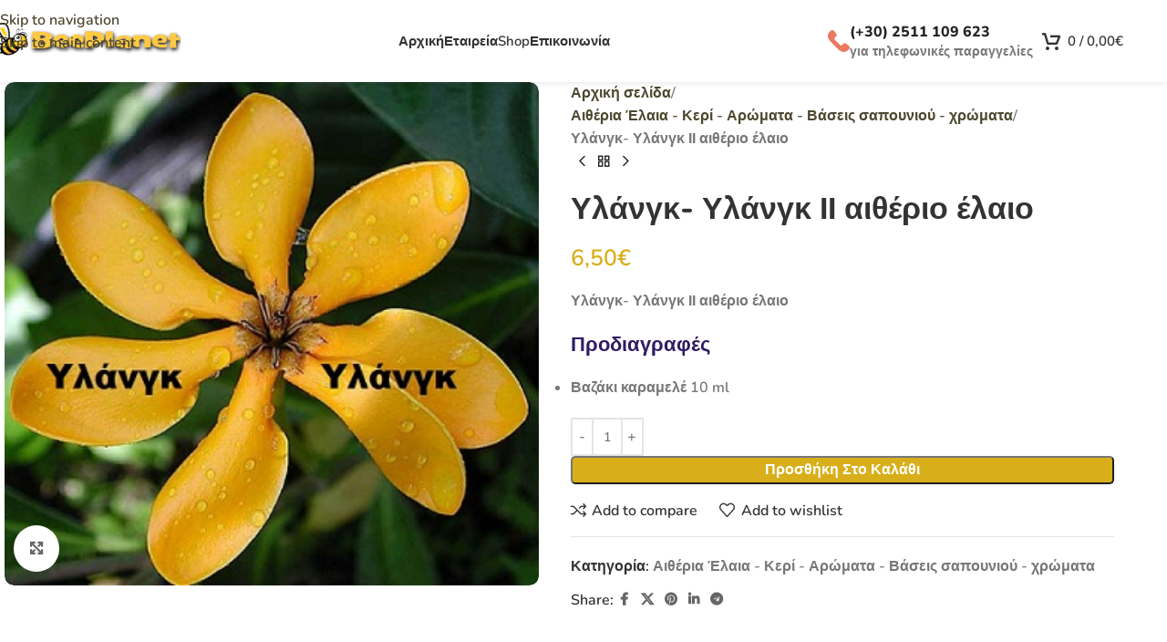

--- FILE ---
content_type: text/html; charset=UTF-8
request_url: https://beeplanet.gr/product/ylangk-ylangk-ii-aitherio-elaio/
body_size: 37991
content:
<!DOCTYPE html>
<html lang="el">
<head><meta charset="UTF-8"><script>if(navigator.userAgent.match(/MSIE|Internet Explorer/i)||navigator.userAgent.match(/Trident\/7\..*?rv:11/i)){var href=document.location.href;if(!href.match(/[?&]nowprocket/)){if(href.indexOf("?")==-1){if(href.indexOf("#")==-1){document.location.href=href+"?nowprocket=1"}else{document.location.href=href.replace("#","?nowprocket=1#")}}else{if(href.indexOf("#")==-1){document.location.href=href+"&nowprocket=1"}else{document.location.href=href.replace("#","&nowprocket=1#")}}}}</script><script>(()=>{class RocketLazyLoadScripts{constructor(){this.v="2.0.4",this.userEvents=["keydown","keyup","mousedown","mouseup","mousemove","mouseover","mouseout","touchmove","touchstart","touchend","touchcancel","wheel","click","dblclick","input"],this.attributeEvents=["onblur","onclick","oncontextmenu","ondblclick","onfocus","onmousedown","onmouseenter","onmouseleave","onmousemove","onmouseout","onmouseover","onmouseup","onmousewheel","onscroll","onsubmit"]}async t(){this.i(),this.o(),/iP(ad|hone)/.test(navigator.userAgent)&&this.h(),this.u(),this.l(this),this.m(),this.k(this),this.p(this),this._(),await Promise.all([this.R(),this.L()]),this.lastBreath=Date.now(),this.S(this),this.P(),this.D(),this.O(),this.M(),await this.C(this.delayedScripts.normal),await this.C(this.delayedScripts.defer),await this.C(this.delayedScripts.async),await this.T(),await this.F(),await this.j(),await this.A(),window.dispatchEvent(new Event("rocket-allScriptsLoaded")),this.everythingLoaded=!0,this.lastTouchEnd&&await new Promise(t=>setTimeout(t,500-Date.now()+this.lastTouchEnd)),this.I(),this.H(),this.U(),this.W()}i(){this.CSPIssue=sessionStorage.getItem("rocketCSPIssue"),document.addEventListener("securitypolicyviolation",t=>{this.CSPIssue||"script-src-elem"!==t.violatedDirective||"data"!==t.blockedURI||(this.CSPIssue=!0,sessionStorage.setItem("rocketCSPIssue",!0))},{isRocket:!0})}o(){window.addEventListener("pageshow",t=>{this.persisted=t.persisted,this.realWindowLoadedFired=!0},{isRocket:!0}),window.addEventListener("pagehide",()=>{this.onFirstUserAction=null},{isRocket:!0})}h(){let t;function e(e){t=e}window.addEventListener("touchstart",e,{isRocket:!0}),window.addEventListener("touchend",function i(o){o.changedTouches[0]&&t.changedTouches[0]&&Math.abs(o.changedTouches[0].pageX-t.changedTouches[0].pageX)<10&&Math.abs(o.changedTouches[0].pageY-t.changedTouches[0].pageY)<10&&o.timeStamp-t.timeStamp<200&&(window.removeEventListener("touchstart",e,{isRocket:!0}),window.removeEventListener("touchend",i,{isRocket:!0}),"INPUT"===o.target.tagName&&"text"===o.target.type||(o.target.dispatchEvent(new TouchEvent("touchend",{target:o.target,bubbles:!0})),o.target.dispatchEvent(new MouseEvent("mouseover",{target:o.target,bubbles:!0})),o.target.dispatchEvent(new PointerEvent("click",{target:o.target,bubbles:!0,cancelable:!0,detail:1,clientX:o.changedTouches[0].clientX,clientY:o.changedTouches[0].clientY})),event.preventDefault()))},{isRocket:!0})}q(t){this.userActionTriggered||("mousemove"!==t.type||this.firstMousemoveIgnored?"keyup"===t.type||"mouseover"===t.type||"mouseout"===t.type||(this.userActionTriggered=!0,this.onFirstUserAction&&this.onFirstUserAction()):this.firstMousemoveIgnored=!0),"click"===t.type&&t.preventDefault(),t.stopPropagation(),t.stopImmediatePropagation(),"touchstart"===this.lastEvent&&"touchend"===t.type&&(this.lastTouchEnd=Date.now()),"click"===t.type&&(this.lastTouchEnd=0),this.lastEvent=t.type,t.composedPath&&t.composedPath()[0].getRootNode()instanceof ShadowRoot&&(t.rocketTarget=t.composedPath()[0]),this.savedUserEvents.push(t)}u(){this.savedUserEvents=[],this.userEventHandler=this.q.bind(this),this.userEvents.forEach(t=>window.addEventListener(t,this.userEventHandler,{passive:!1,isRocket:!0})),document.addEventListener("visibilitychange",this.userEventHandler,{isRocket:!0})}U(){this.userEvents.forEach(t=>window.removeEventListener(t,this.userEventHandler,{passive:!1,isRocket:!0})),document.removeEventListener("visibilitychange",this.userEventHandler,{isRocket:!0}),this.savedUserEvents.forEach(t=>{(t.rocketTarget||t.target).dispatchEvent(new window[t.constructor.name](t.type,t))})}m(){const t="return false",e=Array.from(this.attributeEvents,t=>"data-rocket-"+t),i="["+this.attributeEvents.join("],[")+"]",o="[data-rocket-"+this.attributeEvents.join("],[data-rocket-")+"]",s=(e,i,o)=>{o&&o!==t&&(e.setAttribute("data-rocket-"+i,o),e["rocket"+i]=new Function("event",o),e.setAttribute(i,t))};new MutationObserver(t=>{for(const n of t)"attributes"===n.type&&(n.attributeName.startsWith("data-rocket-")||this.everythingLoaded?n.attributeName.startsWith("data-rocket-")&&this.everythingLoaded&&this.N(n.target,n.attributeName.substring(12)):s(n.target,n.attributeName,n.target.getAttribute(n.attributeName))),"childList"===n.type&&n.addedNodes.forEach(t=>{if(t.nodeType===Node.ELEMENT_NODE)if(this.everythingLoaded)for(const i of[t,...t.querySelectorAll(o)])for(const t of i.getAttributeNames())e.includes(t)&&this.N(i,t.substring(12));else for(const e of[t,...t.querySelectorAll(i)])for(const t of e.getAttributeNames())this.attributeEvents.includes(t)&&s(e,t,e.getAttribute(t))})}).observe(document,{subtree:!0,childList:!0,attributeFilter:[...this.attributeEvents,...e]})}I(){this.attributeEvents.forEach(t=>{document.querySelectorAll("[data-rocket-"+t+"]").forEach(e=>{this.N(e,t)})})}N(t,e){const i=t.getAttribute("data-rocket-"+e);i&&(t.setAttribute(e,i),t.removeAttribute("data-rocket-"+e))}k(t){Object.defineProperty(HTMLElement.prototype,"onclick",{get(){return this.rocketonclick||null},set(e){this.rocketonclick=e,this.setAttribute(t.everythingLoaded?"onclick":"data-rocket-onclick","this.rocketonclick(event)")}})}S(t){function e(e,i){let o=e[i];e[i]=null,Object.defineProperty(e,i,{get:()=>o,set(s){t.everythingLoaded?o=s:e["rocket"+i]=o=s}})}e(document,"onreadystatechange"),e(window,"onload"),e(window,"onpageshow");try{Object.defineProperty(document,"readyState",{get:()=>t.rocketReadyState,set(e){t.rocketReadyState=e},configurable:!0}),document.readyState="loading"}catch(t){console.log("WPRocket DJE readyState conflict, bypassing")}}l(t){this.originalAddEventListener=EventTarget.prototype.addEventListener,this.originalRemoveEventListener=EventTarget.prototype.removeEventListener,this.savedEventListeners=[],EventTarget.prototype.addEventListener=function(e,i,o){o&&o.isRocket||!t.B(e,this)&&!t.userEvents.includes(e)||t.B(e,this)&&!t.userActionTriggered||e.startsWith("rocket-")||t.everythingLoaded?t.originalAddEventListener.call(this,e,i,o):(t.savedEventListeners.push({target:this,remove:!1,type:e,func:i,options:o}),"mouseenter"!==e&&"mouseleave"!==e||t.originalAddEventListener.call(this,e,t.savedUserEvents.push,o))},EventTarget.prototype.removeEventListener=function(e,i,o){o&&o.isRocket||!t.B(e,this)&&!t.userEvents.includes(e)||t.B(e,this)&&!t.userActionTriggered||e.startsWith("rocket-")||t.everythingLoaded?t.originalRemoveEventListener.call(this,e,i,o):t.savedEventListeners.push({target:this,remove:!0,type:e,func:i,options:o})}}J(t,e){this.savedEventListeners=this.savedEventListeners.filter(i=>{let o=i.type,s=i.target||window;return e!==o||t!==s||(this.B(o,s)&&(i.type="rocket-"+o),this.$(i),!1)})}H(){EventTarget.prototype.addEventListener=this.originalAddEventListener,EventTarget.prototype.removeEventListener=this.originalRemoveEventListener,this.savedEventListeners.forEach(t=>this.$(t))}$(t){t.remove?this.originalRemoveEventListener.call(t.target,t.type,t.func,t.options):this.originalAddEventListener.call(t.target,t.type,t.func,t.options)}p(t){let e;function i(e){return t.everythingLoaded?e:e.split(" ").map(t=>"load"===t||t.startsWith("load.")?"rocket-jquery-load":t).join(" ")}function o(o){function s(e){const s=o.fn[e];o.fn[e]=o.fn.init.prototype[e]=function(){return this[0]===window&&t.userActionTriggered&&("string"==typeof arguments[0]||arguments[0]instanceof String?arguments[0]=i(arguments[0]):"object"==typeof arguments[0]&&Object.keys(arguments[0]).forEach(t=>{const e=arguments[0][t];delete arguments[0][t],arguments[0][i(t)]=e})),s.apply(this,arguments),this}}if(o&&o.fn&&!t.allJQueries.includes(o)){const e={DOMContentLoaded:[],"rocket-DOMContentLoaded":[]};for(const t in e)document.addEventListener(t,()=>{e[t].forEach(t=>t())},{isRocket:!0});o.fn.ready=o.fn.init.prototype.ready=function(i){function s(){parseInt(o.fn.jquery)>2?setTimeout(()=>i.bind(document)(o)):i.bind(document)(o)}return"function"==typeof i&&(t.realDomReadyFired?!t.userActionTriggered||t.fauxDomReadyFired?s():e["rocket-DOMContentLoaded"].push(s):e.DOMContentLoaded.push(s)),o([])},s("on"),s("one"),s("off"),t.allJQueries.push(o)}e=o}t.allJQueries=[],o(window.jQuery),Object.defineProperty(window,"jQuery",{get:()=>e,set(t){o(t)}})}P(){const t=new Map;document.write=document.writeln=function(e){const i=document.currentScript,o=document.createRange(),s=i.parentElement;let n=t.get(i);void 0===n&&(n=i.nextSibling,t.set(i,n));const c=document.createDocumentFragment();o.setStart(c,0),c.appendChild(o.createContextualFragment(e)),s.insertBefore(c,n)}}async R(){return new Promise(t=>{this.userActionTriggered?t():this.onFirstUserAction=t})}async L(){return new Promise(t=>{document.addEventListener("DOMContentLoaded",()=>{this.realDomReadyFired=!0,t()},{isRocket:!0})})}async j(){return this.realWindowLoadedFired?Promise.resolve():new Promise(t=>{window.addEventListener("load",t,{isRocket:!0})})}M(){this.pendingScripts=[];this.scriptsMutationObserver=new MutationObserver(t=>{for(const e of t)e.addedNodes.forEach(t=>{"SCRIPT"!==t.tagName||t.noModule||t.isWPRocket||this.pendingScripts.push({script:t,promise:new Promise(e=>{const i=()=>{const i=this.pendingScripts.findIndex(e=>e.script===t);i>=0&&this.pendingScripts.splice(i,1),e()};t.addEventListener("load",i,{isRocket:!0}),t.addEventListener("error",i,{isRocket:!0}),setTimeout(i,1e3)})})})}),this.scriptsMutationObserver.observe(document,{childList:!0,subtree:!0})}async F(){await this.X(),this.pendingScripts.length?(await this.pendingScripts[0].promise,await this.F()):this.scriptsMutationObserver.disconnect()}D(){this.delayedScripts={normal:[],async:[],defer:[]},document.querySelectorAll("script[type$=rocketlazyloadscript]").forEach(t=>{t.hasAttribute("data-rocket-src")?t.hasAttribute("async")&&!1!==t.async?this.delayedScripts.async.push(t):t.hasAttribute("defer")&&!1!==t.defer||"module"===t.getAttribute("data-rocket-type")?this.delayedScripts.defer.push(t):this.delayedScripts.normal.push(t):this.delayedScripts.normal.push(t)})}async _(){await this.L();let t=[];document.querySelectorAll("script[type$=rocketlazyloadscript][data-rocket-src]").forEach(e=>{let i=e.getAttribute("data-rocket-src");if(i&&!i.startsWith("data:")){i.startsWith("//")&&(i=location.protocol+i);try{const o=new URL(i).origin;o!==location.origin&&t.push({src:o,crossOrigin:e.crossOrigin||"module"===e.getAttribute("data-rocket-type")})}catch(t){}}}),t=[...new Map(t.map(t=>[JSON.stringify(t),t])).values()],this.Y(t,"preconnect")}async G(t){if(await this.K(),!0!==t.noModule||!("noModule"in HTMLScriptElement.prototype))return new Promise(e=>{let i;function o(){(i||t).setAttribute("data-rocket-status","executed"),e()}try{if(navigator.userAgent.includes("Firefox/")||""===navigator.vendor||this.CSPIssue)i=document.createElement("script"),[...t.attributes].forEach(t=>{let e=t.nodeName;"type"!==e&&("data-rocket-type"===e&&(e="type"),"data-rocket-src"===e&&(e="src"),i.setAttribute(e,t.nodeValue))}),t.text&&(i.text=t.text),t.nonce&&(i.nonce=t.nonce),i.hasAttribute("src")?(i.addEventListener("load",o,{isRocket:!0}),i.addEventListener("error",()=>{i.setAttribute("data-rocket-status","failed-network"),e()},{isRocket:!0}),setTimeout(()=>{i.isConnected||e()},1)):(i.text=t.text,o()),i.isWPRocket=!0,t.parentNode.replaceChild(i,t);else{const i=t.getAttribute("data-rocket-type"),s=t.getAttribute("data-rocket-src");i?(t.type=i,t.removeAttribute("data-rocket-type")):t.removeAttribute("type"),t.addEventListener("load",o,{isRocket:!0}),t.addEventListener("error",i=>{this.CSPIssue&&i.target.src.startsWith("data:")?(console.log("WPRocket: CSP fallback activated"),t.removeAttribute("src"),this.G(t).then(e)):(t.setAttribute("data-rocket-status","failed-network"),e())},{isRocket:!0}),s?(t.fetchPriority="high",t.removeAttribute("data-rocket-src"),t.src=s):t.src="data:text/javascript;base64,"+window.btoa(unescape(encodeURIComponent(t.text)))}}catch(i){t.setAttribute("data-rocket-status","failed-transform"),e()}});t.setAttribute("data-rocket-status","skipped")}async C(t){const e=t.shift();return e?(e.isConnected&&await this.G(e),this.C(t)):Promise.resolve()}O(){this.Y([...this.delayedScripts.normal,...this.delayedScripts.defer,...this.delayedScripts.async],"preload")}Y(t,e){this.trash=this.trash||[];let i=!0;var o=document.createDocumentFragment();t.forEach(t=>{const s=t.getAttribute&&t.getAttribute("data-rocket-src")||t.src;if(s&&!s.startsWith("data:")){const n=document.createElement("link");n.href=s,n.rel=e,"preconnect"!==e&&(n.as="script",n.fetchPriority=i?"high":"low"),t.getAttribute&&"module"===t.getAttribute("data-rocket-type")&&(n.crossOrigin=!0),t.crossOrigin&&(n.crossOrigin=t.crossOrigin),t.integrity&&(n.integrity=t.integrity),t.nonce&&(n.nonce=t.nonce),o.appendChild(n),this.trash.push(n),i=!1}}),document.head.appendChild(o)}W(){this.trash.forEach(t=>t.remove())}async T(){try{document.readyState="interactive"}catch(t){}this.fauxDomReadyFired=!0;try{await this.K(),this.J(document,"readystatechange"),document.dispatchEvent(new Event("rocket-readystatechange")),await this.K(),document.rocketonreadystatechange&&document.rocketonreadystatechange(),await this.K(),this.J(document,"DOMContentLoaded"),document.dispatchEvent(new Event("rocket-DOMContentLoaded")),await this.K(),this.J(window,"DOMContentLoaded"),window.dispatchEvent(new Event("rocket-DOMContentLoaded"))}catch(t){console.error(t)}}async A(){try{document.readyState="complete"}catch(t){}try{await this.K(),this.J(document,"readystatechange"),document.dispatchEvent(new Event("rocket-readystatechange")),await this.K(),document.rocketonreadystatechange&&document.rocketonreadystatechange(),await this.K(),this.J(window,"load"),window.dispatchEvent(new Event("rocket-load")),await this.K(),window.rocketonload&&window.rocketonload(),await this.K(),this.allJQueries.forEach(t=>t(window).trigger("rocket-jquery-load")),await this.K(),this.J(window,"pageshow");const t=new Event("rocket-pageshow");t.persisted=this.persisted,window.dispatchEvent(t),await this.K(),window.rocketonpageshow&&window.rocketonpageshow({persisted:this.persisted})}catch(t){console.error(t)}}async K(){Date.now()-this.lastBreath>45&&(await this.X(),this.lastBreath=Date.now())}async X(){return document.hidden?new Promise(t=>setTimeout(t)):new Promise(t=>requestAnimationFrame(t))}B(t,e){return e===document&&"readystatechange"===t||(e===document&&"DOMContentLoaded"===t||(e===window&&"DOMContentLoaded"===t||(e===window&&"load"===t||e===window&&"pageshow"===t)))}static run(){(new RocketLazyLoadScripts).t()}}RocketLazyLoadScripts.run()})();</script>
	
	<link rel="profile" href="https://gmpg.org/xfn/11">
	<link rel="pingback" href="https://beeplanet.gr/xmlrpc.php">

	<meta name='robots' content='index, follow, max-image-preview:large, max-snippet:-1, max-video-preview:-1' />
<script type="rocketlazyloadscript" data-minify="1" id="cookieyes" data-rocket-type="text/javascript" data-rocket-src="https://beeplanet.gr/wp-content/cache/min/1/client_data/60eacd6298598bc60cd1c512/script.js?ver=1739349559" data-rocket-defer defer></script>
	<!-- This site is optimized with the Yoast SEO plugin v26.6 - https://yoast.com/wordpress/plugins/seo/ -->
	<title>Υλάνγκ- Υλάνγκ ΙΙ αιθέριο έλαιο - Beeplanet.gr | Τα πάντα για τον μελισσοκόμο</title>
	<link rel="canonical" href="https://beeplanet.gr/product/ylangk-ylangk-ii-aitherio-elaio/" />
	<meta property="og:locale" content="el_GR" />
	<meta property="og:type" content="article" />
	<meta property="og:title" content="Υλάνγκ- Υλάνγκ ΙΙ αιθέριο έλαιο - Beeplanet.gr | Τα πάντα για τον μελισσοκόμο" />
	<meta property="og:description" content="Υλάνγκ- Υλάνγκ ΙΙ αιθέριο έλαιο Προδιαγραφές   Βαζάκι καραμελέ 10 ml" />
	<meta property="og:url" content="https://beeplanet.gr/product/ylangk-ylangk-ii-aitherio-elaio/" />
	<meta property="og:site_name" content="Beeplanet.gr | Τα πάντα για τον μελισσοκόμο" />
	<meta property="article:publisher" content="https://www.facebook.com/profile.php?id=100029444666534" />
	<meta property="article:modified_time" content="2023-08-22T08:33:52+00:00" />
	<meta property="og:image" content="https://beeplanet.gr/wp-content/uploads/2023/08/Ylang-Ylang-.jpg" />
	<meta property="og:image:width" content="357" />
	<meta property="og:image:height" content="336" />
	<meta property="og:image:type" content="image/jpeg" />
	<meta name="twitter:card" content="summary_large_image" />
	<script type="application/ld+json" class="yoast-schema-graph">{"@context":"https://schema.org","@graph":[{"@type":"WebPage","@id":"https://beeplanet.gr/product/ylangk-ylangk-ii-aitherio-elaio/","url":"https://beeplanet.gr/product/ylangk-ylangk-ii-aitherio-elaio/","name":"Υλάνγκ- Υλάνγκ ΙΙ αιθέριο έλαιο - Beeplanet.gr | Τα πάντα για τον μελισσοκόμο","isPartOf":{"@id":"https://beeplanet.gr/#website"},"primaryImageOfPage":{"@id":"https://beeplanet.gr/product/ylangk-ylangk-ii-aitherio-elaio/#primaryimage"},"image":{"@id":"https://beeplanet.gr/product/ylangk-ylangk-ii-aitherio-elaio/#primaryimage"},"thumbnailUrl":"https://beeplanet.gr/wp-content/uploads/2023/08/Ylang-Ylang-.jpg","datePublished":"2023-08-20T12:43:05+00:00","dateModified":"2023-08-22T08:33:52+00:00","breadcrumb":{"@id":"https://beeplanet.gr/product/ylangk-ylangk-ii-aitherio-elaio/#breadcrumb"},"inLanguage":"el","potentialAction":[{"@type":"ReadAction","target":["https://beeplanet.gr/product/ylangk-ylangk-ii-aitherio-elaio/"]}]},{"@type":"ImageObject","inLanguage":"el","@id":"https://beeplanet.gr/product/ylangk-ylangk-ii-aitherio-elaio/#primaryimage","url":"https://beeplanet.gr/wp-content/uploads/2023/08/Ylang-Ylang-.jpg","contentUrl":"https://beeplanet.gr/wp-content/uploads/2023/08/Ylang-Ylang-.jpg","width":357,"height":336},{"@type":"BreadcrumbList","@id":"https://beeplanet.gr/product/ylangk-ylangk-ii-aitherio-elaio/#breadcrumb","itemListElement":[{"@type":"ListItem","position":1,"name":"Home","item":"https://beeplanet.gr/"},{"@type":"ListItem","position":2,"name":"Shop","item":"https://beeplanet.gr/shop/"},{"@type":"ListItem","position":3,"name":"Υλάνγκ- Υλάνγκ ΙΙ αιθέριο έλαιο"}]},{"@type":"WebSite","@id":"https://beeplanet.gr/#website","url":"https://beeplanet.gr/","name":"Beeplanet.gr | Τα πάντα για τον μελισσοκόμο","description":"","publisher":{"@id":"https://beeplanet.gr/#organization"},"potentialAction":[{"@type":"SearchAction","target":{"@type":"EntryPoint","urlTemplate":"https://beeplanet.gr/?s={search_term_string}"},"query-input":{"@type":"PropertyValueSpecification","valueRequired":true,"valueName":"search_term_string"}}],"inLanguage":"el"},{"@type":"Organization","@id":"https://beeplanet.gr/#organization","name":"Beeplanet.gr | Τα πάντα για τον μελισσοκόμο","url":"https://beeplanet.gr/","logo":{"@type":"ImageObject","inLanguage":"el","@id":"https://beeplanet.gr/#/schema/logo/image/","url":"https://beeplanet.gr/wp-content/uploads/2023/08/logo1.png","contentUrl":"https://beeplanet.gr/wp-content/uploads/2023/08/logo1.png","width":210,"height":40,"caption":"Beeplanet.gr | Τα πάντα για τον μελισσοκόμο"},"image":{"@id":"https://beeplanet.gr/#/schema/logo/image/"},"sameAs":["https://www.facebook.com/profile.php?id=100029444666534"]}]}</script>
	<!-- / Yoast SEO plugin. -->


<link rel='dns-prefetch' href='//www.googletagmanager.com' />

<link rel="alternate" type="application/rss+xml" title="Ροή RSS &raquo; Beeplanet.gr | Τα πάντα για τον μελισσοκόμο" href="https://beeplanet.gr/feed/" />
<link rel="alternate" type="application/rss+xml" title="Ροή Σχολίων &raquo; Beeplanet.gr | Τα πάντα για τον μελισσοκόμο" href="https://beeplanet.gr/comments/feed/" />
<link rel="alternate" type="application/rss+xml" title="Ροή Σχολίων Beeplanet.gr | Τα πάντα για τον μελισσοκόμο &raquo; Υλάνγκ- Υλάνγκ ΙΙ αιθέριο έλαιο" href="https://beeplanet.gr/product/ylangk-ylangk-ii-aitherio-elaio/feed/" />
<link rel="alternate" title="oEmbed (JSON)" type="application/json+oembed" href="https://beeplanet.gr/wp-json/oembed/1.0/embed?url=https%3A%2F%2Fbeeplanet.gr%2Fproduct%2Fylangk-ylangk-ii-aitherio-elaio%2F" />
<link rel="alternate" title="oEmbed (XML)" type="text/xml+oembed" href="https://beeplanet.gr/wp-json/oembed/1.0/embed?url=https%3A%2F%2Fbeeplanet.gr%2Fproduct%2Fylangk-ylangk-ii-aitherio-elaio%2F&#038;format=xml" />
<style id='wp-img-auto-sizes-contain-inline-css' type='text/css'>
img:is([sizes=auto i],[sizes^="auto," i]){contain-intrinsic-size:3000px 1500px}
/*# sourceURL=wp-img-auto-sizes-contain-inline-css */
</style>
<style id='woocommerce-inline-inline-css' type='text/css'>
.woocommerce form .form-row .required { visibility: visible; }
/*# sourceURL=woocommerce-inline-inline-css */
</style>
<link data-minify="1" rel='stylesheet' id='flexible-shipping-free-shipping-css' href='https://beeplanet.gr/wp-content/cache/min/1/wp-content/plugins/flexible-shipping/assets/dist/css/free-shipping.css?ver=1766470218' type='text/css' media='all' />
<link data-minify="1" rel='stylesheet' id='elementor-icons-css' href='https://beeplanet.gr/wp-content/cache/min/1/wp-content/plugins/elementor/assets/lib/eicons/css/elementor-icons.min.css?ver=1766470218' type='text/css' media='all' />
<link rel='stylesheet' id='elementor-frontend-css' href='https://beeplanet.gr/wp-content/plugins/elementor/assets/css/frontend.min.css?ver=3.33.5' type='text/css' media='all' />
<link data-minify="1" rel='stylesheet' id='elementor-post-7-css' href='https://beeplanet.gr/wp-content/cache/min/1/wp-content/uploads/elementor/css/post-7.css?ver=1766470218' type='text/css' media='all' />
<link rel='stylesheet' id='wd-style-base-css' href='https://beeplanet.gr/wp-content/themes/woodmart/css/parts/base.min.css?ver=8.3.8' type='text/css' media='all' />
<link rel='stylesheet' id='wd-helpers-wpb-elem-css' href='https://beeplanet.gr/wp-content/themes/woodmart/css/parts/helpers-wpb-elem.min.css?ver=8.3.8' type='text/css' media='all' />
<link rel='stylesheet' id='wd-elementor-base-css' href='https://beeplanet.gr/wp-content/themes/woodmart/css/parts/int-elem-base.min.css?ver=8.3.8' type='text/css' media='all' />
<link rel='stylesheet' id='wd-elementor-pro-base-css' href='https://beeplanet.gr/wp-content/themes/woodmart/css/parts/int-elementor-pro.min.css?ver=8.3.8' type='text/css' media='all' />
<link rel='stylesheet' id='wd-int-wordfence-css' href='https://beeplanet.gr/wp-content/themes/woodmart/css/parts/int-wordfence.min.css?ver=8.3.8' type='text/css' media='all' />
<link rel='stylesheet' id='wd-woocommerce-base-css' href='https://beeplanet.gr/wp-content/themes/woodmart/css/parts/woocommerce-base.min.css?ver=8.3.8' type='text/css' media='all' />
<link rel='stylesheet' id='wd-mod-star-rating-css' href='https://beeplanet.gr/wp-content/themes/woodmart/css/parts/mod-star-rating.min.css?ver=8.3.8' type='text/css' media='all' />
<link rel='stylesheet' id='wd-woocommerce-block-notices-css' href='https://beeplanet.gr/wp-content/themes/woodmart/css/parts/woo-mod-block-notices.min.css?ver=8.3.8' type='text/css' media='all' />
<link rel='stylesheet' id='wd-woo-mod-quantity-css' href='https://beeplanet.gr/wp-content/themes/woodmart/css/parts/woo-mod-quantity.min.css?ver=8.3.8' type='text/css' media='all' />
<link rel='stylesheet' id='wd-woo-single-prod-el-base-css' href='https://beeplanet.gr/wp-content/themes/woodmart/css/parts/woo-single-prod-el-base.min.css?ver=8.3.8' type='text/css' media='all' />
<link rel='stylesheet' id='wd-woo-mod-stock-status-css' href='https://beeplanet.gr/wp-content/themes/woodmart/css/parts/woo-mod-stock-status.min.css?ver=8.3.8' type='text/css' media='all' />
<link rel='stylesheet' id='wd-woo-mod-shop-attributes-css' href='https://beeplanet.gr/wp-content/themes/woodmart/css/parts/woo-mod-shop-attributes.min.css?ver=8.3.8' type='text/css' media='all' />
<link rel='stylesheet' id='child-style-css' href='https://beeplanet.gr/wp-content/themes/woodmart-child/style.css?ver=8.3.8' type='text/css' media='all' />
<link rel='stylesheet' id='wd-header-base-css' href='https://beeplanet.gr/wp-content/themes/woodmart/css/parts/header-base.min.css?ver=8.3.8' type='text/css' media='all' />
<link rel='stylesheet' id='wd-mod-tools-css' href='https://beeplanet.gr/wp-content/themes/woodmart/css/parts/mod-tools.min.css?ver=8.3.8' type='text/css' media='all' />
<link rel='stylesheet' id='wd-header-elements-base-css' href='https://beeplanet.gr/wp-content/themes/woodmart/css/parts/header-el-base.min.css?ver=8.3.8' type='text/css' media='all' />
<link rel='stylesheet' id='wd-info-box-css' href='https://beeplanet.gr/wp-content/themes/woodmart/css/parts/el-info-box.min.css?ver=8.3.8' type='text/css' media='all' />
<link rel='stylesheet' id='wd-header-cart-side-css' href='https://beeplanet.gr/wp-content/themes/woodmart/css/parts/header-el-cart-side.min.css?ver=8.3.8' type='text/css' media='all' />
<link rel='stylesheet' id='wd-header-cart-css' href='https://beeplanet.gr/wp-content/themes/woodmart/css/parts/header-el-cart.min.css?ver=8.3.8' type='text/css' media='all' />
<link rel='stylesheet' id='wd-widget-shopping-cart-css' href='https://beeplanet.gr/wp-content/themes/woodmart/css/parts/woo-widget-shopping-cart.min.css?ver=8.3.8' type='text/css' media='all' />
<link rel='stylesheet' id='wd-widget-product-list-css' href='https://beeplanet.gr/wp-content/themes/woodmart/css/parts/woo-widget-product-list.min.css?ver=8.3.8' type='text/css' media='all' />
<link rel='stylesheet' id='wd-header-mobile-nav-dropdown-css' href='https://beeplanet.gr/wp-content/themes/woodmart/css/parts/header-el-mobile-nav-dropdown.min.css?ver=8.3.8' type='text/css' media='all' />
<link rel='stylesheet' id='wd-page-title-css' href='https://beeplanet.gr/wp-content/themes/woodmart/css/parts/page-title.min.css?ver=8.3.8' type='text/css' media='all' />
<link rel='stylesheet' id='wd-woo-single-prod-predefined-css' href='https://beeplanet.gr/wp-content/themes/woodmart/css/parts/woo-single-prod-predefined.min.css?ver=8.3.8' type='text/css' media='all' />
<link rel='stylesheet' id='wd-woo-single-prod-and-quick-view-predefined-css' href='https://beeplanet.gr/wp-content/themes/woodmart/css/parts/woo-single-prod-and-quick-view-predefined.min.css?ver=8.3.8' type='text/css' media='all' />
<link rel='stylesheet' id='wd-woo-single-prod-el-tabs-predefined-css' href='https://beeplanet.gr/wp-content/themes/woodmart/css/parts/woo-single-prod-el-tabs-predefined.min.css?ver=8.3.8' type='text/css' media='all' />
<link rel='stylesheet' id='wd-woo-single-prod-el-gallery-css' href='https://beeplanet.gr/wp-content/themes/woodmart/css/parts/woo-single-prod-el-gallery.min.css?ver=8.3.8' type='text/css' media='all' />
<link rel='stylesheet' id='wd-woo-single-prod-el-gallery-opt-thumb-left-desktop-css' href='https://beeplanet.gr/wp-content/themes/woodmart/css/parts/woo-single-prod-el-gallery-opt-thumb-left-desktop.min.css?ver=8.3.8' type='text/css' media='all' />
<link rel='stylesheet' id='wd-swiper-css' href='https://beeplanet.gr/wp-content/themes/woodmart/css/parts/lib-swiper.min.css?ver=8.3.8' type='text/css' media='all' />
<link rel='stylesheet' id='wd-swiper-arrows-css' href='https://beeplanet.gr/wp-content/themes/woodmart/css/parts/lib-swiper-arrows.min.css?ver=8.3.8' type='text/css' media='all' />
<link rel='stylesheet' id='wd-photoswipe-css' href='https://beeplanet.gr/wp-content/themes/woodmart/css/parts/lib-photoswipe.min.css?ver=8.3.8' type='text/css' media='all' />
<link rel='stylesheet' id='wd-woo-single-prod-el-navigation-css' href='https://beeplanet.gr/wp-content/themes/woodmart/css/parts/woo-single-prod-el-navigation.min.css?ver=8.3.8' type='text/css' media='all' />
<link rel='stylesheet' id='wd-social-icons-css' href='https://beeplanet.gr/wp-content/themes/woodmart/css/parts/el-social-icons.min.css?ver=8.3.8' type='text/css' media='all' />
<link rel='stylesheet' id='wd-tabs-css' href='https://beeplanet.gr/wp-content/themes/woodmart/css/parts/el-tabs.min.css?ver=8.3.8' type='text/css' media='all' />
<link rel='stylesheet' id='wd-woo-single-prod-el-tabs-opt-layout-tabs-css' href='https://beeplanet.gr/wp-content/themes/woodmart/css/parts/woo-single-prod-el-tabs-opt-layout-tabs.min.css?ver=8.3.8' type='text/css' media='all' />
<link rel='stylesheet' id='wd-accordion-css' href='https://beeplanet.gr/wp-content/themes/woodmart/css/parts/el-accordion.min.css?ver=8.3.8' type='text/css' media='all' />
<link rel='stylesheet' id='wd-accordion-elem-wpb-css' href='https://beeplanet.gr/wp-content/themes/woodmart/css/parts/el-accordion-wpb-elem.min.css?ver=8.3.8' type='text/css' media='all' />
<link rel='stylesheet' id='wd-woo-single-prod-el-reviews-css' href='https://beeplanet.gr/wp-content/themes/woodmart/css/parts/woo-single-prod-el-reviews.min.css?ver=8.3.8' type='text/css' media='all' />
<link rel='stylesheet' id='wd-woo-single-prod-el-reviews-style-1-css' href='https://beeplanet.gr/wp-content/themes/woodmart/css/parts/woo-single-prod-el-reviews-style-1.min.css?ver=8.3.8' type='text/css' media='all' />
<link rel='stylesheet' id='wd-post-types-mod-comments-css' href='https://beeplanet.gr/wp-content/themes/woodmart/css/parts/post-types-mod-comments.min.css?ver=8.3.8' type='text/css' media='all' />
<link rel='stylesheet' id='wd-image-gallery-css' href='https://beeplanet.gr/wp-content/themes/woodmart/css/parts/el-gallery.min.css?ver=8.3.8' type='text/css' media='all' />
<link rel='stylesheet' id='wd-text-block-css' href='https://beeplanet.gr/wp-content/themes/woodmart/css/parts/el-text-block.min.css?ver=8.3.8' type='text/css' media='all' />
<link rel='stylesheet' id='wd-product-loop-css' href='https://beeplanet.gr/wp-content/themes/woodmart/css/parts/woo-product-loop.min.css?ver=8.3.8' type='text/css' media='all' />
<link rel='stylesheet' id='wd-product-loop-base-css' href='https://beeplanet.gr/wp-content/themes/woodmart/css/parts/woo-product-loop-base.min.css?ver=8.3.8' type='text/css' media='all' />
<link rel='stylesheet' id='wd-woo-mod-add-btn-replace-css' href='https://beeplanet.gr/wp-content/themes/woodmart/css/parts/woo-mod-add-btn-replace.min.css?ver=8.3.8' type='text/css' media='all' />
<link rel='stylesheet' id='wd-mod-more-description-css' href='https://beeplanet.gr/wp-content/themes/woodmart/css/parts/mod-more-description.min.css?ver=8.3.8' type='text/css' media='all' />
<link rel='stylesheet' id='wd-mfp-popup-css' href='https://beeplanet.gr/wp-content/themes/woodmart/css/parts/lib-magnific-popup.min.css?ver=8.3.8' type='text/css' media='all' />
<link rel='stylesheet' id='wd-mod-animations-transform-css' href='https://beeplanet.gr/wp-content/themes/woodmart/css/parts/mod-animations-transform.min.css?ver=8.3.8' type='text/css' media='all' />
<link rel='stylesheet' id='wd-mod-transform-css' href='https://beeplanet.gr/wp-content/themes/woodmart/css/parts/mod-transform.min.css?ver=8.3.8' type='text/css' media='all' />
<link rel='stylesheet' id='wd-swiper-pagin-css' href='https://beeplanet.gr/wp-content/themes/woodmart/css/parts/lib-swiper-pagin.min.css?ver=8.3.8' type='text/css' media='all' />
<link rel='stylesheet' id='wd-widget-collapse-css' href='https://beeplanet.gr/wp-content/themes/woodmart/css/parts/opt-widget-collapse.min.css?ver=8.3.8' type='text/css' media='all' />
<link rel='stylesheet' id='wd-footer-base-css' href='https://beeplanet.gr/wp-content/themes/woodmart/css/parts/footer-base.min.css?ver=8.3.8' type='text/css' media='all' />
<link rel='stylesheet' id='wd-section-title-css' href='https://beeplanet.gr/wp-content/themes/woodmart/css/parts/el-section-title.min.css?ver=8.3.8' type='text/css' media='all' />
<link rel='stylesheet' id='wd-scroll-top-css' href='https://beeplanet.gr/wp-content/themes/woodmart/css/parts/opt-scrolltotop.min.css?ver=8.3.8' type='text/css' media='all' />
<link rel='stylesheet' id='wd-el-subtitle-style-css' href='https://beeplanet.gr/wp-content/themes/woodmart/css/parts/el-subtitle-style.min.css?ver=8.3.8' type='text/css' media='all' />
<link rel='stylesheet' id='wd-wd-search-form-css' href='https://beeplanet.gr/wp-content/themes/woodmart/css/parts/wd-search-form.min.css?ver=8.3.8' type='text/css' media='all' />
<link rel='stylesheet' id='wd-wd-search-results-css' href='https://beeplanet.gr/wp-content/themes/woodmart/css/parts/wd-search-results.min.css?ver=8.3.8' type='text/css' media='all' />
<link rel='stylesheet' id='wd-wd-search-dropdown-css' href='https://beeplanet.gr/wp-content/themes/woodmart/css/parts/wd-search-dropdown.min.css?ver=8.3.8' type='text/css' media='all' />
<link rel="stylesheet" href="https://beeplanet.gr/wp-content/cache/fonts/1/google-fonts/css/d/0/d/53543c5c12de91a9aa969a8d8ce18.css" data-wpr-hosted-gf-parameters="family=Nunito%3A400%2C600%2C800%7CLato%3A400%2C700&ver=8.3.8"/>
<style id='rocket-lazyload-inline-css' type='text/css'>
.rll-youtube-player{position:relative;padding-bottom:56.23%;height:0;overflow:hidden;max-width:100%;}.rll-youtube-player:focus-within{outline: 2px solid currentColor;outline-offset: 5px;}.rll-youtube-player iframe{position:absolute;top:0;left:0;width:100%;height:100%;z-index:100;background:0 0}.rll-youtube-player img{bottom:0;display:block;left:0;margin:auto;max-width:100%;width:100%;position:absolute;right:0;top:0;border:none;height:auto;-webkit-transition:.4s all;-moz-transition:.4s all;transition:.4s all}.rll-youtube-player img:hover{-webkit-filter:brightness(75%)}.rll-youtube-player .play{height:100%;width:100%;left:0;top:0;position:absolute;background:url(https://beeplanet.gr/wp-content/plugins/wp-rocket/assets/img/youtube.png) no-repeat center;background-color: transparent !important;cursor:pointer;border:none;}
/*# sourceURL=rocket-lazyload-inline-css */
</style>
<link data-minify="1" rel='stylesheet' id='elementor-gf-local-roboto-css' href='https://beeplanet.gr/wp-content/cache/min/1/wp-content/uploads/elementor/google-fonts/css/roboto.css?ver=1766470218' type='text/css' media='all' />
<link data-minify="1" rel='stylesheet' id='elementor-gf-local-robotoslab-css' href='https://beeplanet.gr/wp-content/cache/min/1/wp-content/uploads/elementor/google-fonts/css/robotoslab.css?ver=1766470218' type='text/css' media='all' />
<script type="rocketlazyloadscript" data-rocket-type="text/javascript" data-rocket-src="https://beeplanet.gr/wp-includes/js/jquery/jquery.min.js?ver=3.7.1" id="jquery-core-js" data-rocket-defer defer></script>
<script type="rocketlazyloadscript" data-rocket-type="text/javascript" data-rocket-src="https://beeplanet.gr/wp-includes/js/jquery/jquery-migrate.min.js?ver=3.4.1" id="jquery-migrate-js" data-rocket-defer defer></script>
<script type="rocketlazyloadscript" data-rocket-type="text/javascript" data-rocket-src="https://beeplanet.gr/wp-content/plugins/woocommerce/assets/js/jquery-blockui/jquery.blockUI.min.js?ver=2.7.0-wc.10.4.3" id="wc-jquery-blockui-js" defer="defer" data-wp-strategy="defer"></script>
<script type="text/javascript" id="wc-add-to-cart-js-extra">
/* <![CDATA[ */
var wc_add_to_cart_params = {"ajax_url":"/wp-admin/admin-ajax.php","wc_ajax_url":"/?wc-ajax=%%endpoint%%","i18n_view_cart":"\u039a\u03b1\u03bb\u03ac\u03b8\u03b9","cart_url":"https://beeplanet.gr/cart/","is_cart":"","cart_redirect_after_add":"no"};
//# sourceURL=wc-add-to-cart-js-extra
/* ]]> */
</script>
<script type="rocketlazyloadscript" data-rocket-type="text/javascript" data-rocket-src="https://beeplanet.gr/wp-content/plugins/woocommerce/assets/js/frontend/add-to-cart.min.js?ver=10.4.3" id="wc-add-to-cart-js" defer="defer" data-wp-strategy="defer"></script>
<script type="rocketlazyloadscript" data-rocket-type="text/javascript" data-rocket-src="https://beeplanet.gr/wp-content/plugins/woocommerce/assets/js/zoom/jquery.zoom.min.js?ver=1.7.21-wc.10.4.3" id="wc-zoom-js" defer="defer" data-wp-strategy="defer"></script>
<script type="text/javascript" id="wc-single-product-js-extra">
/* <![CDATA[ */
var wc_single_product_params = {"i18n_required_rating_text":"\u03a0\u03b1\u03c1\u03b1\u03ba\u03b1\u03bb\u03bf\u03cd\u03bc\u03b5, \u03b5\u03c0\u03b9\u03bb\u03ad\u03be\u03c4\u03b5 \u03bc\u03af\u03b1 \u03b2\u03b1\u03b8\u03bc\u03bf\u03bb\u03bf\u03b3\u03af\u03b1","i18n_rating_options":["1 \u03b1\u03c0\u03cc 5 \u03b1\u03c3\u03c4\u03ad\u03c1\u03b9\u03b1","2 \u03b1\u03c0\u03cc 5 \u03b1\u03c3\u03c4\u03ad\u03c1\u03b9\u03b1","3 \u03b1\u03c0\u03cc 5 \u03b1\u03c3\u03c4\u03ad\u03c1\u03b9\u03b1","4 \u03b1\u03c0\u03cc 5 \u03b1\u03c3\u03c4\u03ad\u03c1\u03b9\u03b1","5 \u03b1\u03c0\u03cc 5 \u03b1\u03c3\u03c4\u03ad\u03c1\u03b9\u03b1"],"i18n_product_gallery_trigger_text":"View full-screen image gallery","review_rating_required":"yes","flexslider":{"rtl":false,"animation":"slide","smoothHeight":true,"directionNav":false,"controlNav":"thumbnails","slideshow":false,"animationSpeed":500,"animationLoop":false,"allowOneSlide":false},"zoom_enabled":"","zoom_options":[],"photoswipe_enabled":"","photoswipe_options":{"shareEl":false,"closeOnScroll":false,"history":false,"hideAnimationDuration":0,"showAnimationDuration":0},"flexslider_enabled":""};
//# sourceURL=wc-single-product-js-extra
/* ]]> */
</script>
<script type="rocketlazyloadscript" data-rocket-type="text/javascript" data-rocket-src="https://beeplanet.gr/wp-content/plugins/woocommerce/assets/js/frontend/single-product.min.js?ver=10.4.3" id="wc-single-product-js" defer="defer" data-wp-strategy="defer"></script>
<script type="rocketlazyloadscript" data-rocket-type="text/javascript" data-rocket-src="https://beeplanet.gr/wp-content/plugins/woocommerce/assets/js/js-cookie/js.cookie.min.js?ver=2.1.4-wc.10.4.3" id="wc-js-cookie-js" defer="defer" data-wp-strategy="defer"></script>
<script type="text/javascript" id="woocommerce-js-extra">
/* <![CDATA[ */
var woocommerce_params = {"ajax_url":"/wp-admin/admin-ajax.php","wc_ajax_url":"/?wc-ajax=%%endpoint%%","i18n_password_show":"\u0395\u03bc\u03c6\u03ac\u03bd\u03b9\u03c3\u03b7 \u03c3\u03c5\u03bd\u03b8\u03b7\u03bc\u03b1\u03c4\u03b9\u03ba\u03bf\u03cd","i18n_password_hide":"\u0391\u03c0\u03cc\u03ba\u03c1\u03c5\u03c8\u03b7 \u03c3\u03c5\u03bd\u03b8\u03b7\u03bc\u03b1\u03c4\u03b9\u03ba\u03bf\u03cd"};
//# sourceURL=woocommerce-js-extra
/* ]]> */
</script>
<script type="rocketlazyloadscript" data-rocket-type="text/javascript" data-rocket-src="https://beeplanet.gr/wp-content/plugins/woocommerce/assets/js/frontend/woocommerce.min.js?ver=10.4.3" id="woocommerce-js" defer="defer" data-wp-strategy="defer"></script>

<!-- Google tag (gtag.js) snippet added by Site Kit -->
<!-- Google Analytics snippet added by Site Kit -->
<script type="rocketlazyloadscript" data-rocket-type="text/javascript" data-rocket-src="https://www.googletagmanager.com/gtag/js?id=GT-WKRH5TBR" id="google_gtagjs-js" async></script>
<script type="rocketlazyloadscript" data-rocket-type="text/javascript" id="google_gtagjs-js-after">
/* <![CDATA[ */
window.dataLayer = window.dataLayer || [];function gtag(){dataLayer.push(arguments);}
gtag("set","linker",{"domains":["beeplanet.gr"]});
gtag("js", new Date());
gtag("set", "developer_id.dZTNiMT", true);
gtag("config", "GT-WKRH5TBR");
//# sourceURL=google_gtagjs-js-after
/* ]]> */
</script>
<script type="rocketlazyloadscript" data-rocket-type="text/javascript" data-rocket-src="https://beeplanet.gr/wp-content/themes/woodmart/js/libs/device.min.js?ver=8.3.8" id="wd-device-library-js" data-rocket-defer defer></script>
<script type="rocketlazyloadscript" data-rocket-type="text/javascript" data-rocket-src="https://beeplanet.gr/wp-content/themes/woodmart/js/scripts/global/scrollBar.min.js?ver=8.3.8" id="wd-scrollbar-js"></script>
<link rel="https://api.w.org/" href="https://beeplanet.gr/wp-json/" /><link rel="alternate" title="JSON" type="application/json" href="https://beeplanet.gr/wp-json/wp/v2/product/15734" /><link rel="EditURI" type="application/rsd+xml" title="RSD" href="https://beeplanet.gr/xmlrpc.php?rsd" />
<meta name="generator" content="WordPress 6.9" />
<meta name="generator" content="WooCommerce 10.4.3" />
<link rel='shortlink' href='https://beeplanet.gr/?p=15734' />
<meta name="generator" content="Site Kit by Google 1.168.0" /><style>.woocommerce-product-gallery{ opacity: 1 !important; }</style>					<meta name="viewport" content="width=device-width, initial-scale=1.0, maximum-scale=1.0, user-scalable=no">
										<noscript><style>.woocommerce-product-gallery{ opacity: 1 !important; }</style></noscript>
	<meta name="generator" content="Elementor 3.33.5; features: additional_custom_breakpoints; settings: css_print_method-external, google_font-enabled, font_display-swap">
<style type="text/css">.recentcomments a{display:inline !important;padding:0 !important;margin:0 !important;}</style>			<style>
				.e-con.e-parent:nth-of-type(n+4):not(.e-lazyloaded):not(.e-no-lazyload),
				.e-con.e-parent:nth-of-type(n+4):not(.e-lazyloaded):not(.e-no-lazyload) * {
					background-image: none !important;
				}
				@media screen and (max-height: 1024px) {
					.e-con.e-parent:nth-of-type(n+3):not(.e-lazyloaded):not(.e-no-lazyload),
					.e-con.e-parent:nth-of-type(n+3):not(.e-lazyloaded):not(.e-no-lazyload) * {
						background-image: none !important;
					}
				}
				@media screen and (max-height: 640px) {
					.e-con.e-parent:nth-of-type(n+2):not(.e-lazyloaded):not(.e-no-lazyload),
					.e-con.e-parent:nth-of-type(n+2):not(.e-lazyloaded):not(.e-no-lazyload) * {
						background-image: none !important;
					}
				}
			</style>
			<link rel="icon" href="https://beeplanet.gr/wp-content/uploads/2024/04/shop.png" sizes="32x32" />
<link rel="icon" href="https://beeplanet.gr/wp-content/uploads/2024/04/shop.png" sizes="192x192" />
<link rel="apple-touch-icon" href="https://beeplanet.gr/wp-content/uploads/2024/04/shop.png" />
<meta name="msapplication-TileImage" content="https://beeplanet.gr/wp-content/uploads/2024/04/shop.png" />
<style>
		
		</style>			<style id="wd-style-header_208890-css" data-type="wd-style-header_208890">
				:root{
	--wd-top-bar-h: .00001px;
	--wd-top-bar-sm-h: .00001px;
	--wd-top-bar-sticky-h: .00001px;
	--wd-top-bar-brd-w: .00001px;

	--wd-header-general-h: 90px;
	--wd-header-general-sm-h: 60px;
	--wd-header-general-sticky-h: 60px;
	--wd-header-general-brd-w: .00001px;

	--wd-header-bottom-h: .00001px;
	--wd-header-bottom-sm-h: .00001px;
	--wd-header-bottom-sticky-h: .00001px;
	--wd-header-bottom-brd-w: .00001px;

	--wd-header-clone-h: .00001px;

	--wd-header-brd-w: calc(var(--wd-top-bar-brd-w) + var(--wd-header-general-brd-w) + var(--wd-header-bottom-brd-w));
	--wd-header-h: calc(var(--wd-top-bar-h) + var(--wd-header-general-h) + var(--wd-header-bottom-h) + var(--wd-header-brd-w));
	--wd-header-sticky-h: calc(var(--wd-top-bar-sticky-h) + var(--wd-header-general-sticky-h) + var(--wd-header-bottom-sticky-h) + var(--wd-header-clone-h) + var(--wd-header-brd-w));
	--wd-header-sm-h: calc(var(--wd-top-bar-sm-h) + var(--wd-header-general-sm-h) + var(--wd-header-bottom-sm-h) + var(--wd-header-brd-w));
}


.whb-sticked .whb-general-header .wd-dropdown:not(.sub-sub-menu) {
	margin-top: 9px;
}

.whb-sticked .whb-general-header .wd-dropdown:not(.sub-sub-menu):after {
	height: 20px;
}

:root:has(.whb-top-bar.whb-border-boxed) {
	--wd-top-bar-brd-w: .00001px;
}

@media (max-width: 1024px) {
:root:has(.whb-top-bar.whb-hidden-mobile) {
	--wd-top-bar-brd-w: .00001px;
}
}


:root:has(.whb-header-bottom.whb-border-boxed) {
	--wd-header-bottom-brd-w: .00001px;
}

@media (max-width: 1024px) {
:root:has(.whb-header-bottom.whb-hidden-mobile) {
	--wd-header-bottom-brd-w: .00001px;
}
}



		.whb-top-bar-inner { border-color: rgba(255, 255, 255, 0.25);border-bottom-width: 1px;border-bottom-style: solid; }
.whb-87322ze45yotodtae1vs.info-box-wrapper div.wd-info-box {
	--ib-icon-sp: 10px;
}
.whb-general-header {
	background-color: rgba(255, 255, 255, 1);border-bottom-width: 0px;border-bottom-style: solid;
}

.whb-header-bottom {
	border-color: rgba(230, 230, 230, 1);border-bottom-width: 1px;border-bottom-style: solid;
}
			</style>
						<style id="wd-style-theme_settings_default-css" data-type="wd-style-theme_settings_default">
				@font-face {
	font-weight: normal;
	font-style: normal;
	font-family: "woodmart-font";
	src: url("//beeplanet.gr/wp-content/themes/woodmart/fonts/woodmart-font-1-400.woff2?v=8.3.8") format("woff2");
}

:root {
	--wd-text-font: "Nunito", Arial, Helvetica, sans-serif;
	--wd-text-font-weight: 600;
	--wd-text-color: #777777;
	--wd-text-font-size: 16px;
	--wd-title-font: "Nunito", Arial, Helvetica, sans-serif;
	--wd-title-font-weight: 800;
	--wd-title-color: rgb(47,28,100);
	--wd-entities-title-font: "Nunito", Arial, Helvetica, sans-serif;
	--wd-entities-title-font-weight: 800;
	--wd-entities-title-color: #333333;
	--wd-entities-title-color-hover: rgb(51 51 51 / 65%);
	--wd-alternative-font: "Lato", Arial, Helvetica, sans-serif;
	--wd-widget-title-font: "Nunito", Arial, Helvetica, sans-serif;
	--wd-widget-title-font-weight: 800;
	--wd-widget-title-transform: capitalize;
	--wd-widget-title-color: #333;
	--wd-widget-title-font-size: 16px;
	--wd-header-el-font: "Nunito", Arial, Helvetica, sans-serif;
	--wd-header-el-font-weight: 600;
	--wd-header-el-transform: capitalize;
	--wd-header-el-font-size: 15px;
	--wd-brd-radius: 10px;
	--wd-otl-style: dotted;
	--wd-otl-width: 2px;
	--wd-primary-color: rgb(216,175,26);
	--wd-alternative-color: #fbbc34;
	--btn-default-bgcolor: #f7f7f7;
	--btn-default-bgcolor-hover: #efefef;
	--btn-accented-bgcolor: rgb(216,175,26);
	--btn-accented-bgcolor-hover: rgb(252,231,170);
	--btn-transform: capitalize;
	--wd-form-brd-width: 2px;
	--notices-success-bg: #459647;
	--notices-success-color: #fff;
	--notices-warning-bg: #E0B252;
	--notices-warning-color: #fff;
	--wd-link-color: rgb(76,72,47);
	--wd-link-color-hover: rgb(245,198,24);
}
.wd-age-verify-wrap {
	--wd-popup-width: 500px;
}
.wd-popup.wd-promo-popup {
	background-color: rgb(250,239,237);
	background-image: url(https://beeplanet.gr/wp-content/uploads/2023/08/Beesplanet1.jpg);
	background-repeat: no-repeat;
	background-size: cover;
	background-position: left center;
}
.wd-promo-popup-wrap {
	--wd-popup-width: 800px;
}
:is(.woodmart-woocommerce-layered-nav, .wd-product-category-filter) .wd-scroll-content {
	max-height: 223px;
}
.wd-page-title .wd-page-title-bg img {
	object-fit: cover;
	object-position: center center;
}
html .wd-nav-mobile > li > a {
	text-transform: capitalize;
}
body, [class*=color-scheme-light], [class*=color-scheme-dark], .wd-search-form[class*="wd-header-search-form"] form.searchform, .wd-el-search .searchform {
	--wd-form-color: rgb(119,119,119);
	--wd-form-placeholder-color: rgb(119,119,119);
	--wd-form-bg: rgb(255,255,255);
}
.mfp-wrap.wd-popup-quick-view-wrap {
	--wd-popup-width: 920px;
}
:root{
--wd-container-w: 1222px;
--wd-form-brd-radius: 5px;
--btn-default-color: #333;
--btn-default-color-hover: #333;
--btn-accented-color: #fff;
--btn-accented-color-hover: #333;
--btn-default-brd-radius: 5px;
--btn-default-box-shadow: none;
--btn-default-box-shadow-hover: none;
--btn-accented-brd-radius: 5px;
--btn-accented-box-shadow: none;
--btn-accented-box-shadow-hover: none;
}

@media (min-width: 1222px) {
section.elementor-section.wd-section-stretch > .elementor-container {
margin-left: auto;
margin-right: auto;
}
}


.wd-page-title {
background-color: #0a0a0a;
}

.wd-dropdown {
	background-color: #4c482f;
}
@media (min-width: 1025px) {
.title-size-large {
	padding: 200px 0 !important;
} 
}			</style>
			<noscript><style id="rocket-lazyload-nojs-css">.rll-youtube-player, [data-lazy-src]{display:none !important;}</style></noscript><meta name="generator" content="WP Rocket 3.20.2" data-wpr-features="wpr_delay_js wpr_defer_js wpr_minify_js wpr_lazyload_images wpr_lazyload_iframes wpr_minify_css wpr_host_fonts_locally wpr_desktop" /></head>

<body class="wp-singular product-template-default single single-product postid-15734 wp-theme-woodmart wp-child-theme-woodmart-child theme-woodmart woocommerce woocommerce-page woocommerce-no-js wrapper-full-width  categories-accordion-on woodmart-ajax-shop-on elementor-default elementor-kit-7">
			<script type="rocketlazyloadscript" data-rocket-type="text/javascript" id="wd-flicker-fix">// Flicker fix.</script>		<div data-rocket-location-hash="1d2f525ce3ea968146219c11c5fd2e8a" class="wd-skip-links">
								<a href="#menu-main-navigation" class="wd-skip-navigation btn">
						Skip to navigation					</a>
								<a href="#main-content" class="wd-skip-content btn">
				Skip to main content			</a>
		</div>
			
	
	<div data-rocket-location-hash="cac5a6d623ac7d282dcc5185b5772dc7" class="wd-page-wrapper website-wrapper">
									<header data-rocket-location-hash="18728300455760916f5d5689759a5967" class="whb-header whb-header_208890 whb-sticky-shadow whb-scroll-slide whb-sticky-real">
					<div data-rocket-location-hash="204580e74ddd733969730c489876d875" class="whb-main-header">
	
<div class="whb-row whb-general-header whb-sticky-row whb-with-bg whb-without-border whb-color-dark whb-with-shadow whb-flex-flex-middle">
	<div class="container">
		<div class="whb-flex-row whb-general-header-inner">
			<div class="whb-column whb-col-left whb-column8 whb-visible-lg">
	<div class="site-logo whb-gs8bcnxektjsro21n657">
	<a href="https://beeplanet.gr/" class="wd-logo wd-main-logo" rel="home" aria-label="Site logo">
		<img width="210" height="40" src="data:image/svg+xml,%3Csvg%20xmlns='http://www.w3.org/2000/svg'%20viewBox='0%200%20210%2040'%3E%3C/svg%3E" class="attachment-full size-full" alt="" style="max-width:208px;" decoding="async" data-lazy-srcset="https://beeplanet.gr/wp-content/uploads/2023/08/logo1.png 210w, https://beeplanet.gr/wp-content/uploads/2023/08/logo1-150x29.png 150w" data-lazy-sizes="(max-width: 210px) 100vw, 210px" data-lazy-src="https://beeplanet.gr/wp-content/uploads/2023/08/logo1.png" /><noscript><img width="210" height="40" src="https://beeplanet.gr/wp-content/uploads/2023/08/logo1.png" class="attachment-full size-full" alt="" style="max-width:208px;" decoding="async" srcset="https://beeplanet.gr/wp-content/uploads/2023/08/logo1.png 210w, https://beeplanet.gr/wp-content/uploads/2023/08/logo1-150x29.png 150w" sizes="(max-width: 210px) 100vw, 210px" /></noscript>	</a>
	</div>
</div>
<div class="whb-column whb-col-center whb-column9 whb-visible-lg">
	<nav class="wd-header-nav wd-header-main-nav text-center wd-design-1 whb-6kgdkbvf12frej4dofvj" role="navigation" aria-label="Main navigation">
	<ul id="menu-main-navigation" class="menu wd-nav wd-nav-header wd-nav-main wd-style-default wd-gap-m"><li id="menu-item-15580" class="menu-item menu-item-type-post_type menu-item-object-page menu-item-home menu-item-15580 item-level-0 menu-simple-dropdown wd-event-hover" ><a href="https://beeplanet.gr/" class="woodmart-nav-link"><span class="nav-link-text">Αρχική</span></a></li>
<li id="menu-item-15538" class="menu-item menu-item-type-post_type menu-item-object-page menu-item-15538 item-level-0 menu-simple-dropdown wd-event-hover" ><a href="https://beeplanet.gr/about-us-3/" class="woodmart-nav-link"><span class="nav-link-text">Εταιρεία</span></a></li>
<li id="menu-item-15530" class="menu-item menu-item-type-post_type menu-item-object-page current_page_parent menu-item-15530 item-level-0 menu-simple-dropdown wd-event-hover" ><a href="https://beeplanet.gr/shop/" class="woodmart-nav-link"><span class="nav-link-text">Shop</span></a></li>
<li id="menu-item-15542" class="menu-item menu-item-type-post_type menu-item-object-page menu-item-15542 item-level-0 menu-simple-dropdown wd-event-hover" ><a href="https://beeplanet.gr/contact-us/" class="woodmart-nav-link"><span class="nav-link-text">Επικοινωνία</span></a></li>
</ul></nav>
</div>
<div class="whb-column whb-col-right whb-column10 whb-visible-lg">
				<div class="info-box-wrapper  whb-87322ze45yotodtae1vs">
				<div id="wd-694d23c91b585" class=" wd-info-box text-left box-icon-align-left box-style-base color-scheme- wd-bg-none wd-items-middle">
											<div class="box-icon-wrapper  box-with-icon box-icon-simple">
							<div class="info-box-icon">

							
																	<div class="info-svg-wrapper" style="width: 24px;height: 24px;"><img  src="data:image/svg+xml,%3Csvg%20xmlns='http://www.w3.org/2000/svg'%20viewBox='0%200%2024%2024'%3E%3C/svg%3E" title="w-delivery-phone-call" width="24" height="24" data-lazy-src="https://beeplanet.gr/wp-content/uploads/2023/03/w-delivery-phone-call.svg"><noscript><img  src="https://beeplanet.gr/wp-content/uploads/2023/03/w-delivery-phone-call.svg" title="w-delivery-phone-call" loading="lazy" width="24" height="24"></noscript></div>															
							</div>
						</div>
										<div class="info-box-content">
												<div class="info-box-inner reset-last-child"><div style="font-weight: 800; font-size: 16px; color: #242424;">(+30) 2511 109 623</div>
<p style="margin-top: -3px; font-size: 90%;">για τηλεφωνικές παραγγελίες</p>
</div>

											</div>

											<a class="wd-info-box-link wd-fill" aria-label="Infobox link" href="tel:(406) 555-0120" title=""></a>
					
									</div>
			</div>
		
<div class="whb-space-element whb-mms5ho0aguc1ur6oa756 " style="width:10px;"></div>

<div class="wd-header-cart wd-tools-element wd-design-1 cart-widget-opener whb-443d8kwopj8zjk1fb8e0">
	<a href="https://beeplanet.gr/cart/" title="Καλάθι αγορών">
		
			<span class="wd-tools-icon">
											</span>
			<span class="wd-tools-text">
											<span class="wd-cart-number wd-tools-count">0 <span>items</span></span>
						
									<span class="subtotal-divider">/</span>
										<span class="wd-cart-subtotal"><span class="woocommerce-Price-amount amount"><bdi>0,00<span class="woocommerce-Price-currencySymbol">&euro;</span></bdi></span></span>
					</span>

			</a>
	</div>
</div>
<div class="whb-column whb-mobile-left whb-column_mobile2 whb-hidden-lg">
	<div class="site-logo whb-lt7vdqgaccmapftzurvt">
	<a href="https://beeplanet.gr/" class="wd-logo wd-main-logo" rel="home" aria-label="Site logo">
		<img width="210" height="40" src="data:image/svg+xml,%3Csvg%20xmlns='http://www.w3.org/2000/svg'%20viewBox='0%200%20210%2040'%3E%3C/svg%3E" class="attachment-full size-full" alt="" style="max-width:179px;" decoding="async" data-lazy-srcset="https://beeplanet.gr/wp-content/uploads/2023/08/logo1.png 210w, https://beeplanet.gr/wp-content/uploads/2023/08/logo1-150x29.png 150w" data-lazy-sizes="(max-width: 210px) 100vw, 210px" data-lazy-src="https://beeplanet.gr/wp-content/uploads/2023/08/logo1.png" /><noscript><img width="210" height="40" src="https://beeplanet.gr/wp-content/uploads/2023/08/logo1.png" class="attachment-full size-full" alt="" style="max-width:179px;" decoding="async" srcset="https://beeplanet.gr/wp-content/uploads/2023/08/logo1.png 210w, https://beeplanet.gr/wp-content/uploads/2023/08/logo1-150x29.png 150w" sizes="(max-width: 210px) 100vw, 210px" /></noscript>	</a>
	</div>
</div>
<div class="whb-column whb-mobile-center whb-column_mobile3 whb-hidden-lg whb-empty-column">
	</div>
<div class="whb-column whb-mobile-right whb-column_mobile4 whb-hidden-lg">
	<div class="wd-tools-element wd-header-mobile-nav wd-style-icon wd-design-1 whb-g1k0m1tib7raxrwkm1t3">
	<a href="#" rel="nofollow" aria-label="Open mobile menu">
		
		<span class="wd-tools-icon">
					</span>

		<span class="wd-tools-text">Menu</span>

			</a>
</div></div>
		</div>
	</div>
</div>
</div>
				</header>
			
								<div data-rocket-location-hash="68b5154f7f10e61c137280f720be3995" class="wd-page-content main-page-wrapper">
		
		
		<main data-rocket-location-hash="71df02615f296120dc62381e942640ef" id="main-content" class="wd-content-layout content-layout-wrapper wd-builder-off" role="main">
				

	<div class="wd-content-area site-content">
	
		


<div id="product-15734" class="single-product-page single-product-content product-design-default tabs-location-standard tabs-type-tabs meta-location-add_to_cart reviews-location-tabs product-no-bg product type-product post-15734 status-publish first instock product_cat-aitheria-elaia-keri-aromata-vaseis-sapouniouchromata has-post-thumbnail taxable shipping-taxable purchasable product-type-simple">

	<div class="container">

		<div class="woocommerce-notices-wrapper"></div>
		<div class="product-image-summary-wrap">
			
			<div class="product-image-summary" >
				<div class="product-image-summary-inner wd-grid-g" style="--wd-col-lg:12;--wd-gap-lg:30px;--wd-gap-sm:20px;">
					<div class="product-images wd-grid-col" style="--wd-col-lg:6;--wd-col-md:6;--wd-col-sm:12;">
						<div class="woocommerce-product-gallery woocommerce-product-gallery--with-images woocommerce-product-gallery--columns-4 images  thumbs-position-left wd-thumbs-wrap images image-action-zoom">
	<div class="wd-carousel-container wd-gallery-images">
		<div class="wd-carousel-inner">

		
		<figure class="woocommerce-product-gallery__wrapper wd-carousel wd-grid" style="--wd-col-lg:1;--wd-col-md:1;--wd-col-sm:1;">
			<div class="wd-carousel-wrap">

				<div class="wd-carousel-item"><figure data-thumb="https://beeplanet.gr/wp-content/uploads/2023/08/Ylang-Ylang--150x141.jpg" data-thumb-alt="Υλάνγκ- Υλάνγκ ΙΙ αιθέριο έλαιο - Image 1" class="woocommerce-product-gallery__image"><a data-elementor-open-lightbox="no" href="https://beeplanet.gr/wp-content/uploads/2023/08/Ylang-Ylang-.jpg"><img width="357" height="336" src="https://beeplanet.gr/wp-content/uploads/2023/08/Ylang-Ylang-.jpg" class="wp-post-image wp-post-image" alt="Υλάνγκ- Υλάνγκ ΙΙ αιθέριο έλαιο - Image 1" title="Ylang-Ylang-.jpg" data-caption="" data-src="https://beeplanet.gr/wp-content/uploads/2023/08/Ylang-Ylang-.jpg" data-large_image="https://beeplanet.gr/wp-content/uploads/2023/08/Ylang-Ylang-.jpg" data-large_image_width="357" data-large_image_height="336" decoding="async" fetchpriority="high" srcset="https://beeplanet.gr/wp-content/uploads/2023/08/Ylang-Ylang-.jpg 357w, https://beeplanet.gr/wp-content/uploads/2023/08/Ylang-Ylang--150x141.jpg 150w, https://beeplanet.gr/wp-content/uploads/2023/08/Ylang-Ylang--319x300.jpg 319w" sizes="(max-width: 357px) 100vw, 357px" /></a></figure></div>
							</div>
		</figure>

					<div class="wd-nav-arrows wd-pos-sep wd-hover-1 wd-custom-style wd-icon-1">
			<div class="wd-btn-arrow wd-prev wd-disabled">
				<div class="wd-arrow-inner"></div>
			</div>
			<div class="wd-btn-arrow wd-next">
				<div class="wd-arrow-inner"></div>
			</div>
		</div>
		
					<div class="product-additional-galleries">
					<div class="wd-show-product-gallery-wrap wd-action-btn wd-style-icon-bg-text wd-gallery-btn"><a href="#" rel="nofollow" class="woodmart-show-product-gallery"><span>Click to enlarge</span></a></div>
					</div>
		
		</div>

			</div>

					<div class="wd-carousel-container wd-gallery-thumb">
			<div class="wd-carousel-inner">
				<div class="wd-carousel wd-grid" style="--wd-col-lg:3;--wd-col-md:4;--wd-col-sm:3;">
					<div class="wd-carousel-wrap">
											</div>
				</div>

						<div class="wd-nav-arrows wd-thumb-nav wd-custom-style wd-pos-sep wd-icon-1">
			<div class="wd-btn-arrow wd-prev wd-disabled">
				<div class="wd-arrow-inner"></div>
			</div>
			<div class="wd-btn-arrow wd-next">
				<div class="wd-arrow-inner"></div>
			</div>
		</div>
					</div>
		</div>
	</div>
					</div>
					<div class="summary entry-summary text-left wd-grid-col" style="--wd-col-lg:6;--wd-col-md:6;--wd-col-sm:12;">
						<div class="summary-inner wd-set-mb reset-last-child">
															<div class="single-breadcrumbs-wrapper wd-grid-f">
																			<nav class="wd-breadcrumbs woocommerce-breadcrumb" aria-label="Breadcrumb">				<a href="https://beeplanet.gr">
					Αρχική σελίδα				</a>
			<span class="wd-delimiter"></span>				<a href="https://beeplanet.gr/product-category/aitheria-elaia-keri-aromata-vaseis-sapouniouchromata/" class="wd-last-link">
					Αιθέρια Έλαια - Κερί - Αρώματα - Βάσεις σαπουνιού - χρώματα				</a>
			<span class="wd-delimiter"></span>				<span class="wd-last">
					Υλάνγκ- Υλάνγκ ΙΙ αιθέριο έλαιο				</span>
			</nav>																												
<div class="wd-products-nav">
			<div class="wd-event-hover">
			<a class="wd-product-nav-btn wd-btn-prev" href="https://beeplanet.gr/product/garyfallo-aitherio-elaio/" aria-label="Previous product"></a>

			<div class="wd-dropdown">
				<a href="https://beeplanet.gr/product/garyfallo-aitherio-elaio/" class="wd-product-nav-thumb">
					<img width="150" height="150" src="data:image/svg+xml,%3Csvg%20xmlns='http://www.w3.org/2000/svg'%20viewBox='0%200%20150%20150'%3E%3C/svg%3E" class="attachment-thumbnail size-thumbnail" alt="Γαρύφαλλο αιθέριο έλαιο" decoding="async" data-lazy-srcset="https://beeplanet.gr/wp-content/uploads/2023/08/garifallo_1_1-150x150.jpg 150w, https://beeplanet.gr/wp-content/uploads/2023/08/garifallo_1_1-430x430.jpg 430w, https://beeplanet.gr/wp-content/uploads/2023/08/garifallo_1_1-300x300.jpg 300w, https://beeplanet.gr/wp-content/uploads/2023/08/garifallo_1_1.jpg 450w" data-lazy-sizes="(max-width: 150px) 100vw, 150px" data-lazy-src="https://beeplanet.gr/wp-content/uploads/2023/08/garifallo_1_1-150x150.jpg" /><noscript><img width="150" height="150" src="https://beeplanet.gr/wp-content/uploads/2023/08/garifallo_1_1-150x150.jpg" class="attachment-thumbnail size-thumbnail" alt="Γαρύφαλλο αιθέριο έλαιο" decoding="async" srcset="https://beeplanet.gr/wp-content/uploads/2023/08/garifallo_1_1-150x150.jpg 150w, https://beeplanet.gr/wp-content/uploads/2023/08/garifallo_1_1-430x430.jpg 430w, https://beeplanet.gr/wp-content/uploads/2023/08/garifallo_1_1-300x300.jpg 300w, https://beeplanet.gr/wp-content/uploads/2023/08/garifallo_1_1.jpg 450w" sizes="(max-width: 150px) 100vw, 150px" /></noscript>				</a>

				<div class="wd-product-nav-desc">
					<a href="https://beeplanet.gr/product/garyfallo-aitherio-elaio/" class="wd-entities-title">
						Γαρύφαλλο αιθέριο έλαιο					</a>

					<span class="price">
						<span class="woocommerce-Price-amount amount"><bdi>2,50<span class="woocommerce-Price-currencySymbol">&euro;</span></bdi></span>					</span>
				</div>
			</div>
		</div>
	
	<a href="https://beeplanet.gr/shop/" class="wd-product-nav-btn wd-btn-back wd-tooltip">
		<span>
			Back to products		</span>
	</a>

			<div class="wd-event-hover">
			<a class="wd-product-nav-btn wd-btn-next" href="https://beeplanet.gr/product/efkalyptos-aitherio-elaio/" aria-label="Next product"></a>

			<div class="wd-dropdown">
				<a href="https://beeplanet.gr/product/efkalyptos-aitherio-elaio/" class="wd-product-nav-thumb">
					<img width="150" height="150" src="data:image/svg+xml,%3Csvg%20xmlns='http://www.w3.org/2000/svg'%20viewBox='0%200%20150%20150'%3E%3C/svg%3E" class="attachment-thumbnail size-thumbnail" alt="Ευκάλυπτος αιθέριο έλαιο" decoding="async" data-lazy-srcset="https://beeplanet.gr/wp-content/uploads/2023/08/eucalyptus_4-150x150.jpg 150w, https://beeplanet.gr/wp-content/uploads/2023/08/eucalyptus_4-430x430.jpg 430w, https://beeplanet.gr/wp-content/uploads/2023/08/eucalyptus_4-300x300.jpg 300w, https://beeplanet.gr/wp-content/uploads/2023/08/eucalyptus_4.jpg 450w" data-lazy-sizes="(max-width: 150px) 100vw, 150px" data-lazy-src="https://beeplanet.gr/wp-content/uploads/2023/08/eucalyptus_4-150x150.jpg" /><noscript><img width="150" height="150" src="https://beeplanet.gr/wp-content/uploads/2023/08/eucalyptus_4-150x150.jpg" class="attachment-thumbnail size-thumbnail" alt="Ευκάλυπτος αιθέριο έλαιο" decoding="async" srcset="https://beeplanet.gr/wp-content/uploads/2023/08/eucalyptus_4-150x150.jpg 150w, https://beeplanet.gr/wp-content/uploads/2023/08/eucalyptus_4-430x430.jpg 430w, https://beeplanet.gr/wp-content/uploads/2023/08/eucalyptus_4-300x300.jpg 300w, https://beeplanet.gr/wp-content/uploads/2023/08/eucalyptus_4.jpg 450w" sizes="(max-width: 150px) 100vw, 150px" /></noscript>				</a>

				<div class="wd-product-nav-desc">
					<a href="https://beeplanet.gr/product/efkalyptos-aitherio-elaio/" class="wd-entities-title">
						Ευκάλυπτος αιθέριο έλαιο					</a>

					<span class="price">
						<span class="woocommerce-Price-amount amount"><bdi>2,50<span class="woocommerce-Price-currencySymbol">&euro;</span></bdi></span>					</span>
				</div>
			</div>
		</div>
	</div>
																	</div>
							
							
<h1 class="product_title entry-title wd-entities-title">
	
	Υλάνγκ- Υλάνγκ ΙΙ αιθέριο έλαιο
	</h1>
<p class="price"><span class="woocommerce-Price-amount amount"><bdi>6,50<span class="woocommerce-Price-currencySymbol">&euro;</span></bdi></span></p>
<div class="woocommerce-product-details__short-description">
	<p>Υλάνγκ- Υλάνγκ ΙΙ αιθέριο έλαιο</p>
<h3>Προδιαγραφές</h3>
<ul class="uk-list">
<li class="element element-text">Βαζάκι καραμελέ 10 ml</li>
</ul>
</div>
					
	
	<form class="cart" action="https://beeplanet.gr/product/ylangk-ylangk-ii-aitherio-elaio/" method="post" enctype='multipart/form-data'>
		
		
<div class="quantity">
	
			<input type="button" value="-" class="minus btn" aria-label="Decrease quantity" />
	
	<label class="screen-reader-text" for="quantity_694d23c91de87">Υλάνγκ- Υλάνγκ ΙΙ αιθέριο έλαιο ποσότητα</label>
	<input
		type="number"
				id="quantity_694d23c91de87"
		class="input-text qty text"
		value="1"
		aria-label="Ποσότητα προϊόντος"
				min="1"
				name="quantity"

					step="1"
			placeholder=""
			inputmode="numeric"
			autocomplete="off"
			>

			<input type="button" value="+" class="plus btn" aria-label="Increase quantity" />
	
	</div>

		<button type="submit" name="add-to-cart" value="15734" class="single_add_to_cart_button button alt">Προσθήκη στο καλάθι</button>

			</form>

	
						<div class="wd-compare-btn product-compare-button wd-action-btn wd-style-text wd-compare-icon">
			<a href="https://beeplanet.gr/compare/" data-id="15734" rel="nofollow" data-added-text="Compare products">
				<span class="wd-added-icon"></span>
				<span class="wd-action-text">Add to compare</span>
			</a>
		</div>
					<div class="wd-wishlist-btn wd-action-btn wd-style-text wd-wishlist-icon">
				<a class="" href="https://beeplanet.gr/wishlist/" data-key="4559c69257" data-product-id="15734" rel="nofollow" data-added-text="Browse wishlist">
					<span class="wd-added-icon"></span>
					<span class="wd-action-text">Add to wishlist</span>
				</a>
			</div>
		
<div class="product_meta">
	
	
			<span class="posted_in"><span class="meta-label">Κατηγορία:</span> <a href="https://beeplanet.gr/product-category/aitheria-elaia-keri-aromata-vaseis-sapouniouchromata/" rel="tag">Αιθέρια Έλαια - Κερί - Αρώματα - Βάσεις σαπουνιού - χρώματα</a></span>	
				
	
	</div>
			<div
						class=" wd-social-icons wd-style-default wd-size-small social-share wd-shape-circle product-share wd-layout-inline text-left">
				
									<span class="wd-label share-title">Share:</span>
				
									<a rel="noopener noreferrer nofollow" href="https://www.facebook.com/sharer/sharer.php?u=https://beeplanet.gr/product/ylangk-ylangk-ii-aitherio-elaio/" target="_blank" class=" wd-social-icon social-facebook" aria-label="Facebook social link">
						<span class="wd-icon"></span>
											</a>
				
									<a rel="noopener noreferrer nofollow" href="https://x.com/share?url=https://beeplanet.gr/product/ylangk-ylangk-ii-aitherio-elaio/" target="_blank" class=" wd-social-icon social-twitter" aria-label="X social link">
						<span class="wd-icon"></span>
											</a>
				
				
				
				
				
				
									<a rel="noopener noreferrer nofollow" href="https://pinterest.com/pin/create/button/?url=https://beeplanet.gr/product/ylangk-ylangk-ii-aitherio-elaio/&media=https://beeplanet.gr/wp-content/uploads/2023/08/Ylang-Ylang-.jpg&description=%CE%A5%CE%BB%CE%AC%CE%BD%CE%B3%CE%BA-+%CE%A5%CE%BB%CE%AC%CE%BD%CE%B3%CE%BA+%CE%99%CE%99+%CE%B1%CE%B9%CE%B8%CE%AD%CF%81%CE%B9%CE%BF+%CE%AD%CE%BB%CE%B1%CE%B9%CE%BF" target="_blank" class=" wd-social-icon social-pinterest" aria-label="Pinterest social link">
						<span class="wd-icon"></span>
											</a>
				
				
									<a rel="noopener noreferrer nofollow" href="https://www.linkedin.com/shareArticle?mini=true&url=https://beeplanet.gr/product/ylangk-ylangk-ii-aitherio-elaio/" target="_blank" class=" wd-social-icon social-linkedin" aria-label="Linkedin social link">
						<span class="wd-icon"></span>
											</a>
				
				
				
				
				
				
				
				
				
				
				
				
				
				
				
									<a rel="noopener noreferrer nofollow" href="https://telegram.me/share/url?url=https://beeplanet.gr/product/ylangk-ylangk-ii-aitherio-elaio/" target="_blank" class=" wd-social-icon social-tg" aria-label="Telegram social link">
						<span class="wd-icon"></span>
											</a>
				
				
			</div>

								</div>
					</div>
				</div>
			</div>

			
		</div>

		
	</div>

			<div class="product-tabs-wrapper">
			<div class="container product-tabs-inner">
				<div class="woocommerce-tabs wc-tabs-wrapper tabs-layout-tabs wd-opener-pos-right wd-opener-style-arrow" data-state="first" data-layout="tabs">
					<div class="wd-nav-wrapper wd-nav-tabs-wrapper text-center">
				<ul class="wd-nav wd-nav-tabs tabs wc-tabs wd-style-underline-reverse" role="tablist">
																	<li class="description_tab active" id="tab-title-description" role="presentation">
							<a class="wd-nav-link" href="#tab-description" aria-controls="tab-description" role="tab">
																	<span class="nav-link-text wd-tabs-title">
										Περιγραφή									</span>
															</a>
						</li>

																							<li class="additional_information_tab" id="tab-title-additional_information" role="presentation">
							<a class="wd-nav-link" href="#tab-additional_information" aria-controls="tab-additional_information" role="tab">
																	<span class="nav-link-text wd-tabs-title">
										Επιπλέον πληροφορίες									</span>
															</a>
						</li>

																							<li class="reviews_tab" id="tab-title-reviews" role="presentation">
							<a class="wd-nav-link" href="#tab-reviews" aria-controls="tab-reviews" role="tab">
																	<span class="nav-link-text wd-tabs-title">
										Αξιολογήσεις (0)									</span>
															</a>
						</li>

																							<li class="wd_additional_tab_tab" id="tab-title-wd_additional_tab" role="presentation">
							<a class="wd-nav-link" href="#tab-wd_additional_tab" aria-controls="tab-wd_additional_tab" role="tab">
																	<span class="nav-link-text wd-tabs-title">
										Shipping &amp; Delivery									</span>
															</a>
						</li>

															</ul>
			</div>
		
								<div class="wd-accordion-item">
				<div id="tab-item-title-description" class="wd-accordion-title tab-title-description wd-role-btn wd-active" data-accordion-index="description" tabindex="0">
					<div class="wd-accordion-title-text">
													<span>
								Περιγραφή							</span>
											</div>

					<span class="wd-accordion-opener"></span>
				</div>

				<div class="entry-content woocommerce-Tabs-panel woocommerce-Tabs-panel--description wd-active panel wc-tab" id="tab-description" role="tabpanel" aria-labelledby="tab-title-description" data-accordion-index="description">
					<div class="wc-tab-inner wd-entry-content">
													

<p>Υλάνγκ- Υλάνγκ ΙΙ αιθέριο έλαιο</p>
<h3>Προδιαγραφές</h3>
<ul class="uk-list">
<li class="element element-text">Βαζάκι καραμελέ 10 ml</li>
</ul>
											</div>
				</div>
			</div>

											<div class="wd-accordion-item">
				<div id="tab-item-title-additional_information" class="wd-accordion-title tab-title-additional_information wd-role-btn" data-accordion-index="additional_information" tabindex="0">
					<div class="wd-accordion-title-text">
													<span>
								Επιπλέον πληροφορίες							</span>
											</div>

					<span class="wd-accordion-opener"></span>
				</div>

				<div class="entry-content woocommerce-Tabs-panel woocommerce-Tabs-panel--additional_information panel wc-tab wd-single-attrs wd-style-table" id="tab-additional_information" role="tabpanel" aria-labelledby="tab-title-additional_information" data-accordion-index="additional_information">
					<div class="wc-tab-inner wd-entry-content">
													

<table class="woocommerce-product-attributes shop_attributes" aria-label="Λεπτομέρειες προϊόντος">
			
		<tr class="woocommerce-product-attributes-item woocommerce-product-attributes-item--attribute_pa_fpa">
			<th class="woocommerce-product-attributes-item__label" scope="row">
				<span class="wd-attr-name">
										<span class="wd-attr-name-label">
						pa_fpa					</span>
									</span>
			</th>
			<td class="woocommerce-product-attributes-item__value">
				<span class="wd-attr-term">
				<p>95</p>

							</span>, <span class="wd-attr-term">
				<p>96</p>

							</span>			</td>
		</tr>
	</table>
											</div>
				</div>
			</div>

											<div class="wd-accordion-item">
				<div id="tab-item-title-reviews" class="wd-accordion-title tab-title-reviews wd-role-btn" data-accordion-index="reviews" tabindex="0">
					<div class="wd-accordion-title-text">
													<span>
								Αξιολογήσεις (0)							</span>
											</div>

					<span class="wd-accordion-opener"></span>
				</div>

				<div class="entry-content woocommerce-Tabs-panel woocommerce-Tabs-panel--reviews panel wc-tab wd-single-reviews wd-layout-two-column wd-form-pos-after" id="tab-reviews" role="tabpanel" aria-labelledby="tab-title-reviews" data-accordion-index="reviews">
					<div class="wc-tab-inner wd-entry-content">
													<div id="reviews" class="woocommerce-Reviews" data-product-id="15734">
	
	<div id="comments">
		<div class="wd-reviews-heading">
			<div class="wd-reviews-tools">
				<h2 class="woocommerce-Reviews-title">
					Αξιολογήσεις				</h2>

							</div>

					</div>

		<div class="wd-reviews-content">
							<p class="woocommerce-noreviews">Δεν υπάρχει καμία αξιολόγηση ακόμη.</p>
					</div>

		<div class="wd-loader-overlay wd-fill"></div>
	</div>

			<div id="review_form_wrapper">
			<div id="review_form">
					<div id="respond" class="comment-respond">
		<span id="reply-title" class="comment-reply-title title" role="heading" aria-level="3">Κάνετε την πρώτη αξιολόγηση για το προϊόν: &ldquo;Υλάνγκ- Υλάνγκ ΙΙ αιθέριο έλαιο&rdquo; <small><a rel="nofollow" id="cancel-comment-reply-link" href="/product/ylangk-ylangk-ii-aitherio-elaio/#respond" style="display:none;">Ακύρωση απάντησης</a></small></span><form action="https://beeplanet.gr/wp-comments-post.php" method="post" id="commentform" class="comment-form"><p class="comment-notes"><span id="email-notes">Η ηλ. διεύθυνση σας δεν δημοσιεύεται.</span> <span class="required-field-message">Τα υποχρεωτικά πεδία σημειώνονται με <span class="required">*</span></span></p><div class="comment-form-rating"><label for="rating" id="comment-form-rating-label">Η βαθμολογία σας&nbsp;<span class="required">*</span></label><select name="rating" id="rating" required>
						<option value="">Βαθμολογίστε&hellip;</option>
						<option value="5">Τέλειο</option>
						<option value="4">Καλό</option>
						<option value="3">Μέτριο</option>
						<option value="2">Όχι τόσο κακό</option>
						<option value="1">Πολύ Φτωχό</option>
					</select></div><p class="comment-form-comment"><label for="comment">Η αξιολόγησή σας&nbsp;<span class="required">*</span></label><textarea autocomplete="new-password"  id="da9241c4ef"  name="da9241c4ef"   cols="45" rows="8" required></textarea><textarea id="comment" aria-label="hp-comment" aria-hidden="true" name="comment" autocomplete="new-password" style="padding:0 !important;clip:rect(1px, 1px, 1px, 1px) !important;position:absolute !important;white-space:nowrap !important;height:1px !important;width:1px !important;overflow:hidden !important;" tabindex="-1"></textarea><script type="rocketlazyloadscript" data-noptimize>document.getElementById("comment").setAttribute( "id", "a219b7c03553cf1a97cca35732041aa9" );document.getElementById("da9241c4ef").setAttribute( "id", "comment" );</script></p><p class="comment-form-author"><label for="author">Όνομα&nbsp;<span class="required">*</span></label><input id="author" name="author" type="text" autocomplete="name" value="" size="30" required /></p>
<p class="comment-form-email"><label for="email">Email&nbsp;<span class="required">*</span></label><input id="email" name="email" type="email" autocomplete="email" value="" size="30" required /></p>
<p class="comment-form-cookies-consent"><input id="wp-comment-cookies-consent" name="wp-comment-cookies-consent" type="checkbox" value="yes" /> <label for="wp-comment-cookies-consent">Αποθήκευσε το όνομά μου, email, και τον ιστότοπο μου σε αυτόν τον πλοηγό για την επόμενη φορά που θα σχολιάσω.</label></p>
<p class="form-submit"><input name="submit" type="submit" id="submit" class="submit" value="Υποβολή" /> <input type='hidden' name='comment_post_ID' value='15734' id='comment_post_ID' />
<input type='hidden' name='comment_parent' id='comment_parent' value='0' />
</p></form>	</div><!-- #respond -->
				</div>
		</div>
	</div>
											</div>
				</div>
			</div>

											<div class="wd-accordion-item">
				<div id="tab-item-title-wd_additional_tab" class="wd-accordion-title tab-title-wd_additional_tab wd-role-btn" data-accordion-index="wd_additional_tab" tabindex="0">
					<div class="wd-accordion-title-text">
													<span>
								Shipping &amp; Delivery							</span>
											</div>

					<span class="wd-accordion-opener"></span>
				</div>

				<div class="entry-content woocommerce-Tabs-panel woocommerce-Tabs-panel--wd_additional_tab panel wc-tab" id="tab-wd_additional_tab" role="tabpanel" aria-labelledby="tab-title-wd_additional_tab" data-accordion-index="wd_additional_tab">
					<div class="wc-tab-inner wd-entry-content">
																<link data-minify="1" rel="stylesheet" id="elementor-post-726-css" href="https://beeplanet.gr/wp-content/cache/min/1/wp-content/uploads/elementor/css/post-726.css?ver=1766470218" type="text/css" media="all">
					<div data-elementor-type="wp-post" data-elementor-id="726" class="elementor elementor-726" data-elementor-post-type="cms_block">
						<section class="wd-negative-gap elementor-section elementor-top-section elementor-element elementor-element-7fa0583 elementor-section-content-top elementor-section-boxed elementor-section-height-default elementor-section-height-default" data-id="7fa0583" data-element_type="section">
						<div class="elementor-container elementor-column-gap-default">
					<div class="elementor-column elementor-col-50 elementor-top-column elementor-element elementor-element-2e923df7" data-id="2e923df7" data-element_type="column">
			<div class="elementor-widget-wrap elementor-element-populated">
						<div class="elementor-element elementor-element-66f8a204 wd-width-100 elementor-widget elementor-widget-wd_images_gallery" data-id="66f8a204" data-element_type="widget" data-widget_type="wd_images_gallery.default">
				<div class="elementor-widget-container">
							<div class="wd-images-gallery" style="--wd-align-items:center; --wd-justify-content:center;">
						<div class="wd-grid-g" style="--wd-col-lg:2;--wd-col-md:2;--wd-col-sm:1;--wd-gap-lg:10px;" >
																										</div>
					</div>
						</div>
				</div>
					</div>
		</div>
				<div class="elementor-column elementor-col-50 elementor-top-column elementor-element elementor-element-78fd86a6" data-id="78fd86a6" data-element_type="column">
			<div class="elementor-widget-wrap elementor-element-populated">
						<div class="elementor-element elementor-element-74ec8c4 elementor-widget elementor-widget-wd_text_block" data-id="74ec8c4" data-element_type="widget" data-widget_type="wd_text_block.default">
				<div class="elementor-widget-container">
							<div class="wd-text-block reset-last-child text-left">
			
			<h3><strong>MAECENAS IACULIS</strong></h3><p>Vestibulum curae torquent diam diam commodo parturient penatibus nunc dui adipiscing convallis bulum parturient suspendisse parturient a.Parturient in parturient scelerisque nibh lectus quam a natoque adipiscing a vestibulum hendrerit et pharetra fames nunc natoque dui.</p><h4><strong>ADIPISCING CONVALLIS BULUM</strong></h4><ul class="unordered-list"><li>Vestibulum penatibus nunc dui adipiscing convallis bulum parturient suspendisse.</li><li>Abitur parturient praesent lectus quam a natoque adipiscing a vestibulum hendre.</li><li>Diam parturient dictumst parturient scelerisque nibh lectus.</li></ul><p>Scelerisque adipiscing bibendum sem vestibulum et in a a a purus lectus faucibus lobortis tincidunt purus lectus nisl class eros.Condimentum a et ullamcorper dictumst mus et tristique elementum nam inceptos hac parturient scelerisque vestibulum amet elit ut volutpat.</p>
					</div>
						</div>
				</div>
					</div>
		</div>
					</div>
		</section>
				</div>
													</div>
				</div>
			</div>

					
			</div>
			</div>
		</div>
	
	
	<div class="container related-and-upsells">
					
			<div id="carousel-638" class="wd-carousel-container  related-products with-title wd-products-element wd-products products">
				
									<h2 class="wd-el-title title slider-title element-title"><span>Σχετικά προϊόντα</span></h2>							
				<div class="wd-carousel-inner">
					<div class=" wd-carousel wd-grid" data-scroll_per_page="yes" style="--wd-col-lg:4;--wd-col-md:4;--wd-col-sm:2;--wd-gap-lg:20px;--wd-gap-sm:10px;">
						<div class="wd-carousel-wrap">
									<div class="wd-carousel-item">
											<div class="wd-product wd-hover-base wd-hover-with-fade wd-fade-off product-grid-item product product-no-swatches type-product post-15731 status-publish last instock product_cat-aitheria-elaia-keri-aromata-vaseis-sapouniouchromata has-post-thumbnail taxable shipping-taxable purchasable product-type-simple" data-loop="1" data-id="15731">
	
	
<div class="product-wrapper">
	<div class="content-product-imagin"></div>
	<div class="product-element-top wd-quick-shop">
		<a href="https://beeplanet.gr/product/dafni-aitherio-elaio/" class="product-image-link" tabindex="-1" aria-label="Δάφνη αιθέριο έλαιο">
			<img width="360" height="360" src="data:image/svg+xml,%3Csvg%20xmlns='http://www.w3.org/2000/svg'%20viewBox='0%200%20360%20360'%3E%3C/svg%3E" class="attachment-woocommerce_thumbnail size-woocommerce_thumbnail" alt="" decoding="async" data-lazy-srcset="https://beeplanet.gr/wp-content/uploads/2023/08/dafni.jpg 360w, https://beeplanet.gr/wp-content/uploads/2023/08/dafni-150x150.jpg 150w, https://beeplanet.gr/wp-content/uploads/2023/08/dafni-300x300.jpg 300w" data-lazy-sizes="(max-width: 360px) 100vw, 360px" data-lazy-src="https://beeplanet.gr/wp-content/uploads/2023/08/dafni.jpg" /><noscript><img width="360" height="360" src="https://beeplanet.gr/wp-content/uploads/2023/08/dafni.jpg" class="attachment-woocommerce_thumbnail size-woocommerce_thumbnail" alt="" decoding="async" srcset="https://beeplanet.gr/wp-content/uploads/2023/08/dafni.jpg 360w, https://beeplanet.gr/wp-content/uploads/2023/08/dafni-150x150.jpg 150w, https://beeplanet.gr/wp-content/uploads/2023/08/dafni-300x300.jpg 300w" sizes="(max-width: 360px) 100vw, 360px" /></noscript>		</a>

		
		<div class="wrapp-swatches">		<div class="wd-compare-btn product-compare-button wd-action-btn wd-style-icon wd-compare-icon">
			<a href="https://beeplanet.gr/compare/" data-id="15731" rel="nofollow" data-added-text="Compare products">
				<span class="wd-added-icon"></span>
				<span class="wd-action-text">Add to compare</span>
			</a>
		</div>
		</div>
	</div>

	<div class="product-element-bottom product-information">
		<h3 class="wd-entities-title"><a href="https://beeplanet.gr/product/dafni-aitherio-elaio/">Δάφνη αιθέριο έλαιο</a></h3>				<div class="wd-product-cats">
			<a href="https://beeplanet.gr/product-category/aitheria-elaia-keri-aromata-vaseis-sapouniouchromata/" rel="tag">Αιθέρια Έλαια - Κερί - Αρώματα - Βάσεις σαπουνιού - χρώματα</a>		</div>
				<div class="product-rating-price">
			<div class="wrapp-product-price">
				
	<span class="price"><span class="woocommerce-Price-amount amount"><bdi>3,00<span class="woocommerce-Price-currencySymbol">&euro;</span></bdi></span></span>
							</div>
		</div>
									<div class="fade-in-block wd-scroll">
			<div class="hover-content wd-more-desc">
				<div class="hover-content-inner wd-more-desc-inner">
					 Δάφνη αιθέριο έλαιο 
<h3>Προδιαγραφές</h3>
<ul class="uk-list">
 	<li class="element element-text">Βαζάκι καραμελέ 10 ml</li>
</ul>				</div>
				<a href="#" rel="nofollow" class="wd-more-desc-btn" aria-label="Read more description"></a>
			</div>
			<div class=" wd-buttons wd-pos-r-t">
				<div class="wrap-wishlist-button">			<div class="wd-wishlist-btn wd-action-btn wd-style-icon wd-wishlist-icon">
				<a class="" href="https://beeplanet.gr/wishlist/" data-key="4559c69257" data-product-id="15731" rel="nofollow" data-added-text="Browse wishlist">
					<span class="wd-added-icon"></span>
					<span class="wd-action-text">Add to wishlist</span>
				</a>
			</div>
		</div>
				<div class="wd-add-btn wd-action-btn wd-style-icon wd-add-cart-icon">
					<a href="/product/ylangk-ylangk-ii-aitherio-elaio/?add-to-cart=15731" aria-describedby="woocommerce_loop_add_to_cart_link_describedby_15731" data-quantity="1" class="button product_type_simple add_to_cart_button ajax_add_to_cart add-to-cart-loop" data-product_id="15731" data-product_sku="" aria-label="Προσθήκη στο καλάθι: &ldquo;Δάφνη αιθέριο έλαιο&rdquo;" rel="nofollow" data-success_message="&ldquo;Δάφνη αιθέριο έλαιο&rdquo; has been added to your cart" role="button"><span>Προσθήκη στο καλάθι</span></a>	<span id="woocommerce_loop_add_to_cart_link_describedby_15731" class="screen-reader-text">
			</span>
									</div>
				<div class="wrap-quickview-button">		<div class="quick-view wd-action-btn wd-style-icon wd-quick-view-icon">
			<a
				href="https://beeplanet.gr/product/dafni-aitherio-elaio/"
				class="open-quick-view quick-view-button"
				rel="nofollow"
				data-id="15731"
				>Quick view</a>
		</div>
		</div>
			</div>

						
					</div>
	</div>
</div>
</div>
					</div>
				<div class="wd-carousel-item">
											<div class="wd-product wd-hover-base wd-hover-with-fade wd-fade-off product-grid-item product product-no-swatches type-product post-16433 status-publish first instock product_cat-aitheria-elaia-keri-aromata-vaseis-sapouniouchromata has-post-thumbnail taxable shipping-taxable purchasable product-type-simple" data-loop="2" data-id="16433">
	
	
<div class="product-wrapper">
	<div class="content-product-imagin"></div>
	<div class="product-element-top wd-quick-shop">
		<a href="https://beeplanet.gr/product/vasi-sapouniou-diafani/" class="product-image-link" tabindex="-1" aria-label="Βάση Σαπουνιού Διάφανη">
			<img width="430" height="300" src="data:image/svg+xml,%3Csvg%20xmlns='http://www.w3.org/2000/svg'%20viewBox='0%200%20430%20300'%3E%3C/svg%3E" class="attachment-woocommerce_thumbnail size-woocommerce_thumbnail" alt="Βάση Σαπουνιού Διάφανη" decoding="async" data-lazy-srcset="https://beeplanet.gr/wp-content/uploads/2023/08/diafanh1-1-430x300.jpg 430w, https://beeplanet.gr/wp-content/uploads/2023/08/diafanh1-1-150x105.jpg 150w, https://beeplanet.gr/wp-content/uploads/2023/08/diafanh1-1-700x488.jpg 700w, https://beeplanet.gr/wp-content/uploads/2023/08/diafanh1-1-400x279.jpg 400w, https://beeplanet.gr/wp-content/uploads/2023/08/diafanh1-1-768x535.jpg 768w, https://beeplanet.gr/wp-content/uploads/2023/08/diafanh1-1-860x599.jpg 860w, https://beeplanet.gr/wp-content/uploads/2023/08/diafanh1-1.jpg 900w" data-lazy-sizes="(max-width: 430px) 100vw, 430px" data-lazy-src="https://beeplanet.gr/wp-content/uploads/2023/08/diafanh1-1-430x300.jpg" /><noscript><img width="430" height="300" src="https://beeplanet.gr/wp-content/uploads/2023/08/diafanh1-1-430x300.jpg" class="attachment-woocommerce_thumbnail size-woocommerce_thumbnail" alt="Βάση Σαπουνιού Διάφανη" decoding="async" srcset="https://beeplanet.gr/wp-content/uploads/2023/08/diafanh1-1-430x300.jpg 430w, https://beeplanet.gr/wp-content/uploads/2023/08/diafanh1-1-150x105.jpg 150w, https://beeplanet.gr/wp-content/uploads/2023/08/diafanh1-1-700x488.jpg 700w, https://beeplanet.gr/wp-content/uploads/2023/08/diafanh1-1-400x279.jpg 400w, https://beeplanet.gr/wp-content/uploads/2023/08/diafanh1-1-768x535.jpg 768w, https://beeplanet.gr/wp-content/uploads/2023/08/diafanh1-1-860x599.jpg 860w, https://beeplanet.gr/wp-content/uploads/2023/08/diafanh1-1.jpg 900w" sizes="(max-width: 430px) 100vw, 430px" /></noscript>		</a>

		
		<div class="wrapp-swatches">		<div class="wd-compare-btn product-compare-button wd-action-btn wd-style-icon wd-compare-icon">
			<a href="https://beeplanet.gr/compare/" data-id="16433" rel="nofollow" data-added-text="Compare products">
				<span class="wd-added-icon"></span>
				<span class="wd-action-text">Add to compare</span>
			</a>
		</div>
		</div>
	</div>

	<div class="product-element-bottom product-information">
		<h3 class="wd-entities-title"><a href="https://beeplanet.gr/product/vasi-sapouniou-diafani/">Βάση Σαπουνιού Διάφανη</a></h3>				<div class="wd-product-cats">
			<a href="https://beeplanet.gr/product-category/aitheria-elaia-keri-aromata-vaseis-sapouniouchromata/" rel="tag">Αιθέρια Έλαια - Κερί - Αρώματα - Βάσεις σαπουνιού - χρώματα</a>		</div>
				<div class="product-rating-price">
			<div class="wrapp-product-price">
				
	<span class="price"><span class="woocommerce-Price-amount amount"><bdi>7,50<span class="woocommerce-Price-currencySymbol">&euro;</span></bdi></span></span>
							</div>
		</div>
									<div class="fade-in-block wd-scroll">
			<div class="hover-content wd-more-desc">
				<div class="hover-content-inner wd-more-desc-inner">
									</div>
				<a href="#" rel="nofollow" class="wd-more-desc-btn" aria-label="Read more description"></a>
			</div>
			<div class=" wd-buttons wd-pos-r-t">
				<div class="wrap-wishlist-button">			<div class="wd-wishlist-btn wd-action-btn wd-style-icon wd-wishlist-icon">
				<a class="" href="https://beeplanet.gr/wishlist/" data-key="4559c69257" data-product-id="16433" rel="nofollow" data-added-text="Browse wishlist">
					<span class="wd-added-icon"></span>
					<span class="wd-action-text">Add to wishlist</span>
				</a>
			</div>
		</div>
				<div class="wd-add-btn wd-action-btn wd-style-icon wd-add-cart-icon">
					<a href="/product/ylangk-ylangk-ii-aitherio-elaio/?add-to-cart=16433" aria-describedby="woocommerce_loop_add_to_cart_link_describedby_16433" data-quantity="1" class="button product_type_simple add_to_cart_button ajax_add_to_cart add-to-cart-loop" data-product_id="16433" data-product_sku="" aria-label="Προσθήκη στο καλάθι: &ldquo;Βάση Σαπουνιού Διάφανη&rdquo;" rel="nofollow" data-success_message="&ldquo;Βάση Σαπουνιού Διάφανη&rdquo; has been added to your cart" role="button"><span>Προσθήκη στο καλάθι</span></a>	<span id="woocommerce_loop_add_to_cart_link_describedby_16433" class="screen-reader-text">
			</span>
									</div>
				<div class="wrap-quickview-button">		<div class="quick-view wd-action-btn wd-style-icon wd-quick-view-icon">
			<a
				href="https://beeplanet.gr/product/vasi-sapouniou-diafani/"
				class="open-quick-view quick-view-button"
				rel="nofollow"
				data-id="16433"
				>Quick view</a>
		</div>
		</div>
			</div>

						
					</div>
	</div>
</div>
</div>
					</div>
				<div class="wd-carousel-item">
											<div class="wd-product wd-hover-base wd-hover-with-fade wd-fade-off product-grid-item product product-no-swatches type-product post-15737 status-publish last instock product_cat-aitheria-elaia-keri-aromata-vaseis-sapouniouchromata has-post-thumbnail taxable shipping-taxable purchasable product-type-simple" data-loop="3" data-id="15737">
	
	
<div class="product-wrapper">
	<div class="content-product-imagin"></div>
	<div class="product-element-top wd-quick-shop">
		<a href="https://beeplanet.gr/product/levanta-aitherio-elaio/" class="product-image-link" tabindex="-1" aria-label="Λεβάντα αιθέριο έλαιο">
			<img width="430" height="430" src="data:image/svg+xml,%3Csvg%20xmlns='http://www.w3.org/2000/svg'%20viewBox='0%200%20430%20430'%3E%3C/svg%3E" class="attachment-woocommerce_thumbnail size-woocommerce_thumbnail" alt="" decoding="async" data-lazy-srcset="https://beeplanet.gr/wp-content/uploads/2023/08/lavender_6-430x430.jpg 430w, https://beeplanet.gr/wp-content/uploads/2023/08/lavender_6-150x150.jpg 150w, https://beeplanet.gr/wp-content/uploads/2023/08/lavender_6-300x300.jpg 300w, https://beeplanet.gr/wp-content/uploads/2023/08/lavender_6.jpg 450w" data-lazy-sizes="(max-width: 430px) 100vw, 430px" data-lazy-src="https://beeplanet.gr/wp-content/uploads/2023/08/lavender_6-430x430.jpg" /><noscript><img width="430" height="430" src="https://beeplanet.gr/wp-content/uploads/2023/08/lavender_6-430x430.jpg" class="attachment-woocommerce_thumbnail size-woocommerce_thumbnail" alt="" decoding="async" srcset="https://beeplanet.gr/wp-content/uploads/2023/08/lavender_6-430x430.jpg 430w, https://beeplanet.gr/wp-content/uploads/2023/08/lavender_6-150x150.jpg 150w, https://beeplanet.gr/wp-content/uploads/2023/08/lavender_6-300x300.jpg 300w, https://beeplanet.gr/wp-content/uploads/2023/08/lavender_6.jpg 450w" sizes="(max-width: 430px) 100vw, 430px" /></noscript>		</a>

		
		<div class="wrapp-swatches">		<div class="wd-compare-btn product-compare-button wd-action-btn wd-style-icon wd-compare-icon">
			<a href="https://beeplanet.gr/compare/" data-id="15737" rel="nofollow" data-added-text="Compare products">
				<span class="wd-added-icon"></span>
				<span class="wd-action-text">Add to compare</span>
			</a>
		</div>
		</div>
	</div>

	<div class="product-element-bottom product-information">
		<h3 class="wd-entities-title"><a href="https://beeplanet.gr/product/levanta-aitherio-elaio/">Λεβάντα αιθέριο έλαιο</a></h3>				<div class="wd-product-cats">
			<a href="https://beeplanet.gr/product-category/aitheria-elaia-keri-aromata-vaseis-sapouniouchromata/" rel="tag">Αιθέρια Έλαια - Κερί - Αρώματα - Βάσεις σαπουνιού - χρώματα</a>		</div>
				<div class="product-rating-price">
			<div class="wrapp-product-price">
				
	<span class="price"><span class="woocommerce-Price-amount amount"><bdi>3,50<span class="woocommerce-Price-currencySymbol">&euro;</span></bdi></span></span>
							</div>
		</div>
									<div class="fade-in-block wd-scroll">
			<div class="hover-content wd-more-desc">
				<div class="hover-content-inner wd-more-desc-inner">
					Λεβάντα αιθέριο έλαιο
<h3>Προδιαγραφές</h3>
<ul class="uk-list">
 	<li class="element element-text">Βαζάκι καραμελέ 10 ml</li>
</ul>				</div>
				<a href="#" rel="nofollow" class="wd-more-desc-btn" aria-label="Read more description"></a>
			</div>
			<div class=" wd-buttons wd-pos-r-t">
				<div class="wrap-wishlist-button">			<div class="wd-wishlist-btn wd-action-btn wd-style-icon wd-wishlist-icon">
				<a class="" href="https://beeplanet.gr/wishlist/" data-key="4559c69257" data-product-id="15737" rel="nofollow" data-added-text="Browse wishlist">
					<span class="wd-added-icon"></span>
					<span class="wd-action-text">Add to wishlist</span>
				</a>
			</div>
		</div>
				<div class="wd-add-btn wd-action-btn wd-style-icon wd-add-cart-icon">
					<a href="/product/ylangk-ylangk-ii-aitherio-elaio/?add-to-cart=15737" aria-describedby="woocommerce_loop_add_to_cart_link_describedby_15737" data-quantity="1" class="button product_type_simple add_to_cart_button ajax_add_to_cart add-to-cart-loop" data-product_id="15737" data-product_sku="" aria-label="Προσθήκη στο καλάθι: &ldquo;Λεβάντα αιθέριο έλαιο&rdquo;" rel="nofollow" data-success_message="&ldquo;Λεβάντα αιθέριο έλαιο&rdquo; has been added to your cart" role="button"><span>Προσθήκη στο καλάθι</span></a>	<span id="woocommerce_loop_add_to_cart_link_describedby_15737" class="screen-reader-text">
			</span>
									</div>
				<div class="wrap-quickview-button">		<div class="quick-view wd-action-btn wd-style-icon wd-quick-view-icon">
			<a
				href="https://beeplanet.gr/product/levanta-aitherio-elaio/"
				class="open-quick-view quick-view-button"
				rel="nofollow"
				data-id="15737"
				>Quick view</a>
		</div>
		</div>
			</div>

						
					</div>
	</div>
</div>
</div>
					</div>
				<div class="wd-carousel-item">
											<div class="wd-product wd-hover-base wd-hover-with-fade wd-fade-off product-grid-item product product-no-swatches type-product post-15740 status-publish first instock product_cat-aitheria-elaia-keri-aromata-vaseis-sapouniouchromata has-post-thumbnail taxable shipping-taxable purchasable product-type-simple" data-loop="4" data-id="15740">
	
	
<div class="product-wrapper">
	<div class="content-product-imagin"></div>
	<div class="product-element-top wd-quick-shop">
		<a href="https://beeplanet.gr/product/melissochorto-aitherio-elaio/" class="product-image-link" tabindex="-1" aria-label="Μελισσόχορτο αιθέριο έλαιο">
			<img width="430" height="430" src="data:image/svg+xml,%3Csvg%20xmlns='http://www.w3.org/2000/svg'%20viewBox='0%200%20430%20430'%3E%3C/svg%3E" class="attachment-woocommerce_thumbnail size-woocommerce_thumbnail" alt="" decoding="async" data-lazy-srcset="https://beeplanet.gr/wp-content/uploads/2023/08/melisoxorto-430x430.jpg 430w, https://beeplanet.gr/wp-content/uploads/2023/08/melisoxorto-150x150.jpg 150w, https://beeplanet.gr/wp-content/uploads/2023/08/melisoxorto-300x300.jpg 300w, https://beeplanet.gr/wp-content/uploads/2023/08/melisoxorto.jpg 450w" data-lazy-sizes="(max-width: 430px) 100vw, 430px" data-lazy-src="https://beeplanet.gr/wp-content/uploads/2023/08/melisoxorto-430x430.jpg" /><noscript><img width="430" height="430" src="https://beeplanet.gr/wp-content/uploads/2023/08/melisoxorto-430x430.jpg" class="attachment-woocommerce_thumbnail size-woocommerce_thumbnail" alt="" decoding="async" srcset="https://beeplanet.gr/wp-content/uploads/2023/08/melisoxorto-430x430.jpg 430w, https://beeplanet.gr/wp-content/uploads/2023/08/melisoxorto-150x150.jpg 150w, https://beeplanet.gr/wp-content/uploads/2023/08/melisoxorto-300x300.jpg 300w, https://beeplanet.gr/wp-content/uploads/2023/08/melisoxorto.jpg 450w" sizes="(max-width: 430px) 100vw, 430px" /></noscript>		</a>

		
		<div class="wrapp-swatches">		<div class="wd-compare-btn product-compare-button wd-action-btn wd-style-icon wd-compare-icon">
			<a href="https://beeplanet.gr/compare/" data-id="15740" rel="nofollow" data-added-text="Compare products">
				<span class="wd-added-icon"></span>
				<span class="wd-action-text">Add to compare</span>
			</a>
		</div>
		</div>
	</div>

	<div class="product-element-bottom product-information">
		<h3 class="wd-entities-title"><a href="https://beeplanet.gr/product/melissochorto-aitherio-elaio/">Μελισσόχορτο αιθέριο έλαιο</a></h3>				<div class="wd-product-cats">
			<a href="https://beeplanet.gr/product-category/aitheria-elaia-keri-aromata-vaseis-sapouniouchromata/" rel="tag">Αιθέρια Έλαια - Κερί - Αρώματα - Βάσεις σαπουνιού - χρώματα</a>		</div>
				<div class="product-rating-price">
			<div class="wrapp-product-price">
				
	<span class="price"><span class="woocommerce-Price-amount amount"><bdi>4,50<span class="woocommerce-Price-currencySymbol">&euro;</span></bdi></span></span>
							</div>
		</div>
									<div class="fade-in-block wd-scroll">
			<div class="hover-content wd-more-desc">
				<div class="hover-content-inner wd-more-desc-inner">
					Μελισσόχορτο αιθέριο έλαιο
<h3>Προδιαγραφές</h3>
<ul class="uk-list">
 	<li class="element element-text">Βαζάκι καραμελέ 10 ml</li>
</ul>				</div>
				<a href="#" rel="nofollow" class="wd-more-desc-btn" aria-label="Read more description"></a>
			</div>
			<div class=" wd-buttons wd-pos-r-t">
				<div class="wrap-wishlist-button">			<div class="wd-wishlist-btn wd-action-btn wd-style-icon wd-wishlist-icon">
				<a class="" href="https://beeplanet.gr/wishlist/" data-key="4559c69257" data-product-id="15740" rel="nofollow" data-added-text="Browse wishlist">
					<span class="wd-added-icon"></span>
					<span class="wd-action-text">Add to wishlist</span>
				</a>
			</div>
		</div>
				<div class="wd-add-btn wd-action-btn wd-style-icon wd-add-cart-icon">
					<a href="/product/ylangk-ylangk-ii-aitherio-elaio/?add-to-cart=15740" aria-describedby="woocommerce_loop_add_to_cart_link_describedby_15740" data-quantity="1" class="button product_type_simple add_to_cart_button ajax_add_to_cart add-to-cart-loop" data-product_id="15740" data-product_sku="" aria-label="Προσθήκη στο καλάθι: &ldquo;Μελισσόχορτο αιθέριο έλαιο&rdquo;" rel="nofollow" data-success_message="&ldquo;Μελισσόχορτο αιθέριο έλαιο&rdquo; has been added to your cart" role="button"><span>Προσθήκη στο καλάθι</span></a>	<span id="woocommerce_loop_add_to_cart_link_describedby_15740" class="screen-reader-text">
			</span>
									</div>
				<div class="wrap-quickview-button">		<div class="quick-view wd-action-btn wd-style-icon wd-quick-view-icon">
			<a
				href="https://beeplanet.gr/product/melissochorto-aitherio-elaio/"
				class="open-quick-view quick-view-button"
				rel="nofollow"
				data-id="15740"
				>Quick view</a>
		</div>
		</div>
			</div>

						
					</div>
	</div>
</div>
</div>
					</div>
				<div class="wd-carousel-item">
											<div class="wd-product wd-hover-base wd-hover-with-fade wd-fade-off product-grid-item product product-no-swatches type-product post-15743 status-publish last instock product_cat-aitheria-elaia-keri-aromata-vaseis-sapouniouchromata has-post-thumbnail taxable shipping-taxable purchasable product-type-simple" data-loop="5" data-id="15743">
	
	
<div class="product-wrapper">
	<div class="content-product-imagin"></div>
	<div class="product-element-top wd-quick-shop">
		<a href="https://beeplanet.gr/product/sandaloxylo-amyris-aitherio-elaio/" class="product-image-link" tabindex="-1" aria-label="Σανδαλόξυλο (Amyris) αιθέριο έλαιο">
			<img width="430" height="430" src="data:image/svg+xml,%3Csvg%20xmlns='http://www.w3.org/2000/svg'%20viewBox='0%200%20430%20430'%3E%3C/svg%3E" class="attachment-woocommerce_thumbnail size-woocommerce_thumbnail" alt="" decoding="async" data-lazy-srcset="https://beeplanet.gr/wp-content/uploads/2023/08/sandaloksilo-430x430.jpg 430w, https://beeplanet.gr/wp-content/uploads/2023/08/sandaloksilo-150x150.jpg 150w, https://beeplanet.gr/wp-content/uploads/2023/08/sandaloksilo-300x300.jpg 300w, https://beeplanet.gr/wp-content/uploads/2023/08/sandaloksilo.jpg 450w" data-lazy-sizes="(max-width: 430px) 100vw, 430px" data-lazy-src="https://beeplanet.gr/wp-content/uploads/2023/08/sandaloksilo-430x430.jpg" /><noscript><img width="430" height="430" src="https://beeplanet.gr/wp-content/uploads/2023/08/sandaloksilo-430x430.jpg" class="attachment-woocommerce_thumbnail size-woocommerce_thumbnail" alt="" decoding="async" srcset="https://beeplanet.gr/wp-content/uploads/2023/08/sandaloksilo-430x430.jpg 430w, https://beeplanet.gr/wp-content/uploads/2023/08/sandaloksilo-150x150.jpg 150w, https://beeplanet.gr/wp-content/uploads/2023/08/sandaloksilo-300x300.jpg 300w, https://beeplanet.gr/wp-content/uploads/2023/08/sandaloksilo.jpg 450w" sizes="(max-width: 430px) 100vw, 430px" /></noscript>		</a>

		
		<div class="wrapp-swatches">		<div class="wd-compare-btn product-compare-button wd-action-btn wd-style-icon wd-compare-icon">
			<a href="https://beeplanet.gr/compare/" data-id="15743" rel="nofollow" data-added-text="Compare products">
				<span class="wd-added-icon"></span>
				<span class="wd-action-text">Add to compare</span>
			</a>
		</div>
		</div>
	</div>

	<div class="product-element-bottom product-information">
		<h3 class="wd-entities-title"><a href="https://beeplanet.gr/product/sandaloxylo-amyris-aitherio-elaio/">Σανδαλόξυλο (Amyris) αιθέριο έλαιο</a></h3>				<div class="wd-product-cats">
			<a href="https://beeplanet.gr/product-category/aitheria-elaia-keri-aromata-vaseis-sapouniouchromata/" rel="tag">Αιθέρια Έλαια - Κερί - Αρώματα - Βάσεις σαπουνιού - χρώματα</a>		</div>
				<div class="product-rating-price">
			<div class="wrapp-product-price">
				
	<span class="price"><span class="woocommerce-Price-amount amount"><bdi>3,50<span class="woocommerce-Price-currencySymbol">&euro;</span></bdi></span></span>
							</div>
		</div>
									<div class="fade-in-block wd-scroll">
			<div class="hover-content wd-more-desc">
				<div class="hover-content-inner wd-more-desc-inner">
					Σανδαλόξυλο (Amyris) αιθέριο έλαιο
<h3>Προδιαγραφές</h3>
<ul class="uk-list">
 	<li class="element element-text">Βαζάκι καραμελέ 10 ml</li>
</ul>				</div>
				<a href="#" rel="nofollow" class="wd-more-desc-btn" aria-label="Read more description"></a>
			</div>
			<div class=" wd-buttons wd-pos-r-t">
				<div class="wrap-wishlist-button">			<div class="wd-wishlist-btn wd-action-btn wd-style-icon wd-wishlist-icon">
				<a class="" href="https://beeplanet.gr/wishlist/" data-key="4559c69257" data-product-id="15743" rel="nofollow" data-added-text="Browse wishlist">
					<span class="wd-added-icon"></span>
					<span class="wd-action-text">Add to wishlist</span>
				</a>
			</div>
		</div>
				<div class="wd-add-btn wd-action-btn wd-style-icon wd-add-cart-icon">
					<a href="/product/ylangk-ylangk-ii-aitherio-elaio/?add-to-cart=15743" aria-describedby="woocommerce_loop_add_to_cart_link_describedby_15743" data-quantity="1" class="button product_type_simple add_to_cart_button ajax_add_to_cart add-to-cart-loop" data-product_id="15743" data-product_sku="" aria-label="Προσθήκη στο καλάθι: &ldquo;Σανδαλόξυλο (Amyris) αιθέριο έλαιο&rdquo;" rel="nofollow" data-success_message="&ldquo;Σανδαλόξυλο (Amyris) αιθέριο έλαιο&rdquo; has been added to your cart" role="button"><span>Προσθήκη στο καλάθι</span></a>	<span id="woocommerce_loop_add_to_cart_link_describedby_15743" class="screen-reader-text">
			</span>
									</div>
				<div class="wrap-quickview-button">		<div class="quick-view wd-action-btn wd-style-icon wd-quick-view-icon">
			<a
				href="https://beeplanet.gr/product/sandaloxylo-amyris-aitherio-elaio/"
				class="open-quick-view quick-view-button"
				rel="nofollow"
				data-id="15743"
				>Quick view</a>
		</div>
		</div>
			</div>

						
					</div>
	</div>
</div>
</div>
					</div>
				<div class="wd-carousel-item">
											<div class="wd-product wd-hover-base wd-hover-with-fade wd-fade-off product-grid-item product product-no-swatches type-product post-15744 status-publish first instock product_cat-aitheria-elaia-keri-aromata-vaseis-sapouniouchromata has-post-thumbnail taxable shipping-taxable purchasable product-type-simple" data-loop="6" data-id="15744">
	
	
<div class="product-wrapper">
	<div class="content-product-imagin"></div>
	<div class="product-element-top wd-quick-shop">
		<a href="https://beeplanet.gr/product/triantafyllo-aitherio-elaio/" class="product-image-link" tabindex="-1" aria-label="Τριαντάφυλλο αιθέριο έλαιο">
			<img width="430" height="430" src="data:image/svg+xml,%3Csvg%20xmlns='http://www.w3.org/2000/svg'%20viewBox='0%200%20430%20430'%3E%3C/svg%3E" class="attachment-woocommerce_thumbnail size-woocommerce_thumbnail" alt="" decoding="async" data-lazy-srcset="https://beeplanet.gr/wp-content/uploads/2023/08/triantafyllo-430x430.jpg 430w, https://beeplanet.gr/wp-content/uploads/2023/08/triantafyllo-150x150.jpg 150w, https://beeplanet.gr/wp-content/uploads/2023/08/triantafyllo-300x300.jpg 300w, https://beeplanet.gr/wp-content/uploads/2023/08/triantafyllo.jpg 450w" data-lazy-sizes="(max-width: 430px) 100vw, 430px" data-lazy-src="https://beeplanet.gr/wp-content/uploads/2023/08/triantafyllo-430x430.jpg" /><noscript><img width="430" height="430" src="https://beeplanet.gr/wp-content/uploads/2023/08/triantafyllo-430x430.jpg" class="attachment-woocommerce_thumbnail size-woocommerce_thumbnail" alt="" decoding="async" srcset="https://beeplanet.gr/wp-content/uploads/2023/08/triantafyllo-430x430.jpg 430w, https://beeplanet.gr/wp-content/uploads/2023/08/triantafyllo-150x150.jpg 150w, https://beeplanet.gr/wp-content/uploads/2023/08/triantafyllo-300x300.jpg 300w, https://beeplanet.gr/wp-content/uploads/2023/08/triantafyllo.jpg 450w" sizes="(max-width: 430px) 100vw, 430px" /></noscript>		</a>

		
		<div class="wrapp-swatches">		<div class="wd-compare-btn product-compare-button wd-action-btn wd-style-icon wd-compare-icon">
			<a href="https://beeplanet.gr/compare/" data-id="15744" rel="nofollow" data-added-text="Compare products">
				<span class="wd-added-icon"></span>
				<span class="wd-action-text">Add to compare</span>
			</a>
		</div>
		</div>
	</div>

	<div class="product-element-bottom product-information">
		<h3 class="wd-entities-title"><a href="https://beeplanet.gr/product/triantafyllo-aitherio-elaio/">Τριαντάφυλλο αιθέριο έλαιο</a></h3>				<div class="wd-product-cats">
			<a href="https://beeplanet.gr/product-category/aitheria-elaia-keri-aromata-vaseis-sapouniouchromata/" rel="tag">Αιθέρια Έλαια - Κερί - Αρώματα - Βάσεις σαπουνιού - χρώματα</a>		</div>
				<div class="product-rating-price">
			<div class="wrapp-product-price">
				
	<span class="price"><span class="woocommerce-Price-amount amount"><bdi>5,00<span class="woocommerce-Price-currencySymbol">&euro;</span></bdi></span></span>
							</div>
		</div>
									<div class="fade-in-block wd-scroll">
			<div class="hover-content wd-more-desc">
				<div class="hover-content-inner wd-more-desc-inner">
					Τριαντάφυλλο αιθέριο έλαιο
<h3>Προδιαγραφές</h3>
<ul class="uk-list">
 	<li class="element element-text">Βαζάκι καραμελέ 10 ml</li>
</ul>				</div>
				<a href="#" rel="nofollow" class="wd-more-desc-btn" aria-label="Read more description"></a>
			</div>
			<div class=" wd-buttons wd-pos-r-t">
				<div class="wrap-wishlist-button">			<div class="wd-wishlist-btn wd-action-btn wd-style-icon wd-wishlist-icon">
				<a class="" href="https://beeplanet.gr/wishlist/" data-key="4559c69257" data-product-id="15744" rel="nofollow" data-added-text="Browse wishlist">
					<span class="wd-added-icon"></span>
					<span class="wd-action-text">Add to wishlist</span>
				</a>
			</div>
		</div>
				<div class="wd-add-btn wd-action-btn wd-style-icon wd-add-cart-icon">
					<a href="/product/ylangk-ylangk-ii-aitherio-elaio/?add-to-cart=15744" aria-describedby="woocommerce_loop_add_to_cart_link_describedby_15744" data-quantity="1" class="button product_type_simple add_to_cart_button ajax_add_to_cart add-to-cart-loop" data-product_id="15744" data-product_sku="" aria-label="Προσθήκη στο καλάθι: &ldquo;Τριαντάφυλλο αιθέριο έλαιο&rdquo;" rel="nofollow" data-success_message="&ldquo;Τριαντάφυλλο αιθέριο έλαιο&rdquo; has been added to your cart" role="button"><span>Προσθήκη στο καλάθι</span></a>	<span id="woocommerce_loop_add_to_cart_link_describedby_15744" class="screen-reader-text">
			</span>
									</div>
				<div class="wrap-quickview-button">		<div class="quick-view wd-action-btn wd-style-icon wd-quick-view-icon">
			<a
				href="https://beeplanet.gr/product/triantafyllo-aitherio-elaio/"
				class="open-quick-view quick-view-button"
				rel="nofollow"
				data-id="15744"
				>Quick view</a>
		</div>
		</div>
			</div>

						
					</div>
	</div>
</div>
</div>
					</div>
				<div class="wd-carousel-item">
											<div class="wd-product wd-hover-base wd-hover-with-fade wd-fade-off product-grid-item product product-no-swatches type-product post-15752 status-publish last instock product_cat-aitheria-elaia-keri-aromata-vaseis-sapouniouchromata has-post-thumbnail taxable shipping-taxable purchasable product-type-simple" data-loop="7" data-id="15752">
	
	
<div class="product-wrapper">
	<div class="content-product-imagin"></div>
	<div class="product-element-top wd-quick-shop">
		<a href="https://beeplanet.gr/product/blue-moon-chroma-sapouniou/" class="product-image-link" tabindex="-1" aria-label="Blue Moon &#8211; Χρώμα Σαπουνιού">
			<img width="430" height="371" src="data:image/svg+xml,%3Csvg%20xmlns='http://www.w3.org/2000/svg'%20viewBox='0%200%20430%20371'%3E%3C/svg%3E" class="attachment-woocommerce_thumbnail size-woocommerce_thumbnail" alt="" decoding="async" data-lazy-srcset="https://beeplanet.gr/wp-content/uploads/2023/08/BLUE1-430x371.jpg 430w, https://beeplanet.gr/wp-content/uploads/2023/08/BLUE1-150x129.jpg 150w, https://beeplanet.gr/wp-content/uploads/2023/08/BLUE1-700x604.jpg 700w, https://beeplanet.gr/wp-content/uploads/2023/08/BLUE1-348x300.jpg 348w, https://beeplanet.gr/wp-content/uploads/2023/08/BLUE1-768x663.jpg 768w, https://beeplanet.gr/wp-content/uploads/2023/08/BLUE1.jpg 811w" data-lazy-sizes="(max-width: 430px) 100vw, 430px" data-lazy-src="https://beeplanet.gr/wp-content/uploads/2023/08/BLUE1-430x371.jpg" /><noscript><img width="430" height="371" src="https://beeplanet.gr/wp-content/uploads/2023/08/BLUE1-430x371.jpg" class="attachment-woocommerce_thumbnail size-woocommerce_thumbnail" alt="" decoding="async" srcset="https://beeplanet.gr/wp-content/uploads/2023/08/BLUE1-430x371.jpg 430w, https://beeplanet.gr/wp-content/uploads/2023/08/BLUE1-150x129.jpg 150w, https://beeplanet.gr/wp-content/uploads/2023/08/BLUE1-700x604.jpg 700w, https://beeplanet.gr/wp-content/uploads/2023/08/BLUE1-348x300.jpg 348w, https://beeplanet.gr/wp-content/uploads/2023/08/BLUE1-768x663.jpg 768w, https://beeplanet.gr/wp-content/uploads/2023/08/BLUE1.jpg 811w" sizes="(max-width: 430px) 100vw, 430px" /></noscript>		</a>

		
		<div class="wrapp-swatches">		<div class="wd-compare-btn product-compare-button wd-action-btn wd-style-icon wd-compare-icon">
			<a href="https://beeplanet.gr/compare/" data-id="15752" rel="nofollow" data-added-text="Compare products">
				<span class="wd-added-icon"></span>
				<span class="wd-action-text">Add to compare</span>
			</a>
		</div>
		</div>
	</div>

	<div class="product-element-bottom product-information">
		<h3 class="wd-entities-title"><a href="https://beeplanet.gr/product/blue-moon-chroma-sapouniou/">Blue Moon &#8211; Χρώμα Σαπουνιού</a></h3>				<div class="wd-product-cats">
			<a href="https://beeplanet.gr/product-category/aitheria-elaia-keri-aromata-vaseis-sapouniouchromata/" rel="tag">Αιθέρια Έλαια - Κερί - Αρώματα - Βάσεις σαπουνιού - χρώματα</a>		</div>
				<div class="product-rating-price">
			<div class="wrapp-product-price">
				
	<span class="price"><span class="woocommerce-Price-amount amount"><bdi>3,50<span class="woocommerce-Price-currencySymbol">&euro;</span></bdi></span></span>
							</div>
		</div>
									<div class="fade-in-block wd-scroll">
			<div class="hover-content wd-more-desc">
				<div class="hover-content-inner wd-more-desc-inner">
					 Blue Moon - Χρώμα Σαπουνιού
<h3>Προδιαγραφές</h3>
<ul class="uk-list">
 	<li class="element element-text">10 gr</li>
</ul>				</div>
				<a href="#" rel="nofollow" class="wd-more-desc-btn" aria-label="Read more description"></a>
			</div>
			<div class=" wd-buttons wd-pos-r-t">
				<div class="wrap-wishlist-button">			<div class="wd-wishlist-btn wd-action-btn wd-style-icon wd-wishlist-icon">
				<a class="" href="https://beeplanet.gr/wishlist/" data-key="4559c69257" data-product-id="15752" rel="nofollow" data-added-text="Browse wishlist">
					<span class="wd-added-icon"></span>
					<span class="wd-action-text">Add to wishlist</span>
				</a>
			</div>
		</div>
				<div class="wd-add-btn wd-action-btn wd-style-icon wd-add-cart-icon">
					<a href="/product/ylangk-ylangk-ii-aitherio-elaio/?add-to-cart=15752" aria-describedby="woocommerce_loop_add_to_cart_link_describedby_15752" data-quantity="1" class="button product_type_simple add_to_cart_button ajax_add_to_cart add-to-cart-loop" data-product_id="15752" data-product_sku="" aria-label="Προσθήκη στο καλάθι: &ldquo;Blue Moon - Χρώμα Σαπουνιού&rdquo;" rel="nofollow" data-success_message="&ldquo;Blue Moon - Χρώμα Σαπουνιού&rdquo; has been added to your cart" role="button"><span>Προσθήκη στο καλάθι</span></a>	<span id="woocommerce_loop_add_to_cart_link_describedby_15752" class="screen-reader-text">
			</span>
									</div>
				<div class="wrap-quickview-button">		<div class="quick-view wd-action-btn wd-style-icon wd-quick-view-icon">
			<a
				href="https://beeplanet.gr/product/blue-moon-chroma-sapouniou/"
				class="open-quick-view quick-view-button"
				rel="nofollow"
				data-id="15752"
				>Quick view</a>
		</div>
		</div>
			</div>

						
					</div>
	</div>
</div>
</div>
					</div>
				<div class="wd-carousel-item">
											<div class="wd-product wd-hover-base wd-hover-with-fade wd-fade-off product-grid-item product product-no-swatches type-product post-15749 status-publish first instock product_cat-aitheria-elaia-keri-aromata-vaseis-sapouniouchromata has-post-thumbnail taxable shipping-taxable purchasable product-type-simple" data-loop="8" data-id="15749">
	
	
<div class="product-wrapper">
	<div class="content-product-imagin"></div>
	<div class="product-element-top wd-quick-shop">
		<a href="https://beeplanet.gr/product/diafani-vasi-sapouniou/" class="product-image-link" tabindex="-1" aria-label="Διάφανη Βάση Σαπουνιού">
			<img width="430" height="300" src="data:image/svg+xml,%3Csvg%20xmlns='http://www.w3.org/2000/svg'%20viewBox='0%200%20430%20300'%3E%3C/svg%3E" class="attachment-woocommerce_thumbnail size-woocommerce_thumbnail" alt="" decoding="async" data-lazy-srcset="https://beeplanet.gr/wp-content/uploads/2023/08/diafanh1-430x300.jpg 430w, https://beeplanet.gr/wp-content/uploads/2023/08/diafanh1-150x105.jpg 150w, https://beeplanet.gr/wp-content/uploads/2023/08/diafanh1-700x488.jpg 700w, https://beeplanet.gr/wp-content/uploads/2023/08/diafanh1-400x279.jpg 400w, https://beeplanet.gr/wp-content/uploads/2023/08/diafanh1-768x535.jpg 768w, https://beeplanet.gr/wp-content/uploads/2023/08/diafanh1-860x599.jpg 860w, https://beeplanet.gr/wp-content/uploads/2023/08/diafanh1.jpg 900w" data-lazy-sizes="(max-width: 430px) 100vw, 430px" data-lazy-src="https://beeplanet.gr/wp-content/uploads/2023/08/diafanh1-430x300.jpg" /><noscript><img width="430" height="300" src="https://beeplanet.gr/wp-content/uploads/2023/08/diafanh1-430x300.jpg" class="attachment-woocommerce_thumbnail size-woocommerce_thumbnail" alt="" decoding="async" srcset="https://beeplanet.gr/wp-content/uploads/2023/08/diafanh1-430x300.jpg 430w, https://beeplanet.gr/wp-content/uploads/2023/08/diafanh1-150x105.jpg 150w, https://beeplanet.gr/wp-content/uploads/2023/08/diafanh1-700x488.jpg 700w, https://beeplanet.gr/wp-content/uploads/2023/08/diafanh1-400x279.jpg 400w, https://beeplanet.gr/wp-content/uploads/2023/08/diafanh1-768x535.jpg 768w, https://beeplanet.gr/wp-content/uploads/2023/08/diafanh1-860x599.jpg 860w, https://beeplanet.gr/wp-content/uploads/2023/08/diafanh1.jpg 900w" sizes="(max-width: 430px) 100vw, 430px" /></noscript>		</a>

		
		<div class="wrapp-swatches">		<div class="wd-compare-btn product-compare-button wd-action-btn wd-style-icon wd-compare-icon">
			<a href="https://beeplanet.gr/compare/" data-id="15749" rel="nofollow" data-added-text="Compare products">
				<span class="wd-added-icon"></span>
				<span class="wd-action-text">Add to compare</span>
			</a>
		</div>
		</div>
	</div>

	<div class="product-element-bottom product-information">
		<h3 class="wd-entities-title"><a href="https://beeplanet.gr/product/diafani-vasi-sapouniou/">Διάφανη Βάση Σαπουνιού</a></h3>				<div class="wd-product-cats">
			<a href="https://beeplanet.gr/product-category/aitheria-elaia-keri-aromata-vaseis-sapouniouchromata/" rel="tag">Αιθέρια Έλαια - Κερί - Αρώματα - Βάσεις σαπουνιού - χρώματα</a>		</div>
				<div class="product-rating-price">
			<div class="wrapp-product-price">
				
	<span class="price"><span class="woocommerce-Price-amount amount"><bdi>6,50<span class="woocommerce-Price-currencySymbol">&euro;</span></bdi></span></span>
							</div>
		</div>
									<div class="fade-in-block wd-scroll">
			<div class="hover-content wd-more-desc">
				<div class="hover-content-inner wd-more-desc-inner">
					Διάφανη Βάση Σαπουνιού
<h3>Προδιαγραφές</h3>
<ul class="uk-list">
 	<li class="element element-text">10 gr</li>
</ul>				</div>
				<a href="#" rel="nofollow" class="wd-more-desc-btn" aria-label="Read more description"></a>
			</div>
			<div class=" wd-buttons wd-pos-r-t">
				<div class="wrap-wishlist-button">			<div class="wd-wishlist-btn wd-action-btn wd-style-icon wd-wishlist-icon">
				<a class="" href="https://beeplanet.gr/wishlist/" data-key="4559c69257" data-product-id="15749" rel="nofollow" data-added-text="Browse wishlist">
					<span class="wd-added-icon"></span>
					<span class="wd-action-text">Add to wishlist</span>
				</a>
			</div>
		</div>
				<div class="wd-add-btn wd-action-btn wd-style-icon wd-add-cart-icon">
					<a href="/product/ylangk-ylangk-ii-aitherio-elaio/?add-to-cart=15749" aria-describedby="woocommerce_loop_add_to_cart_link_describedby_15749" data-quantity="1" class="button product_type_simple add_to_cart_button ajax_add_to_cart add-to-cart-loop" data-product_id="15749" data-product_sku="" aria-label="Προσθήκη στο καλάθι: &ldquo;Διάφανη Βάση Σαπουνιού&rdquo;" rel="nofollow" data-success_message="&ldquo;Διάφανη Βάση Σαπουνιού&rdquo; has been added to your cart" role="button"><span>Προσθήκη στο καλάθι</span></a>	<span id="woocommerce_loop_add_to_cart_link_describedby_15749" class="screen-reader-text">
			</span>
									</div>
				<div class="wrap-quickview-button">		<div class="quick-view wd-action-btn wd-style-icon wd-quick-view-icon">
			<a
				href="https://beeplanet.gr/product/diafani-vasi-sapouniou/"
				class="open-quick-view quick-view-button"
				rel="nofollow"
				data-id="15749"
				>Quick view</a>
		</div>
		</div>
			</div>

						
					</div>
	</div>
</div>
</div>
					</div>
								</div>
					</div>

							<div class="wd-nav-arrows wd-pos-sep wd-hover-1 wd-icon-1">
			<div class="wd-btn-arrow wd-prev wd-disabled">
				<div class="wd-arrow-inner"></div>
			</div>
			<div class="wd-btn-arrow wd-next">
				<div class="wd-arrow-inner"></div>
			</div>
		</div>
						</div>

									<div class="wd-nav-pagin-wrap text-center wd-style-shape wd-hide-md-sm wd-hide-sm">
			<ul class="wd-nav-pagin"></ul>
		</div>
									</div>
							</div>

</div>


	
	</div>
			</main>
		
</div>
							<footer data-rocket-location-hash="4f8e2ca4e52454997680390f4d68b7cc" class="wd-footer footer-container color-scheme-light">
																				<div data-rocket-location-hash="1284338e07ac7043324e47508fb7f805" class="container main-footer wd-entry-content">
										<link data-minify="1" rel="stylesheet" id="elementor-post-14521-css" href="https://beeplanet.gr/wp-content/cache/min/1/wp-content/uploads/elementor/css/post-14521.css?ver=1766470218" type="text/css" media="all">
					<div data-elementor-type="wp-post" data-elementor-id="14521" class="elementor elementor-14521" data-elementor-post-type="cms_block">
				<div class="elementor-element elementor-element-cf402d1 e-flex e-con-boxed e-con e-parent" data-id="cf402d1" data-element_type="container" data-settings="{&quot;background_background&quot;:&quot;classic&quot;}">
					<div class="e-con-inner">
		<div class="elementor-element elementor-element-caef37a e-con-full e-flex e-con e-child" data-id="caef37a" data-element_type="container">
				<div class="elementor-element elementor-element-f2ef8fe elementor-widget__width-initial elementor-widget elementor-widget-wd_image_or_svg" data-id="f2ef8fe" data-element_type="widget" data-widget_type="wd_image_or_svg.default">
				<div class="elementor-widget-container">
					
		<div class="wd-image text-left">
								<img width="525" height="760" src="data:image/svg+xml,%3Csvg%20xmlns='http://www.w3.org/2000/svg'%20viewBox='0%200%20525%20760'%3E%3C/svg%3E" class="attachment-full size-full" alt="" decoding="async" data-lazy-srcset="https://beeplanet.gr/wp-content/uploads/2023/03/w-delivery-prefooter-opt.png 525w, https://beeplanet.gr/wp-content/uploads/2023/03/w-delivery-prefooter-opt-430x622.png 430w, https://beeplanet.gr/wp-content/uploads/2023/03/w-delivery-prefooter-opt-150x217.png 150w" data-lazy-sizes="(max-width: 525px) 100vw, 525px" data-lazy-src="https://beeplanet.gr/wp-content/uploads/2023/03/w-delivery-prefooter-opt.png" /><noscript><img width="525" height="760" src="https://beeplanet.gr/wp-content/uploads/2023/03/w-delivery-prefooter-opt.png" class="attachment-full size-full" alt="" decoding="async" srcset="https://beeplanet.gr/wp-content/uploads/2023/03/w-delivery-prefooter-opt.png 525w, https://beeplanet.gr/wp-content/uploads/2023/03/w-delivery-prefooter-opt-430x622.png 430w, https://beeplanet.gr/wp-content/uploads/2023/03/w-delivery-prefooter-opt-150x217.png 150w" sizes="(max-width: 525px) 100vw, 525px" /></noscript>					</div>

						</div>
				</div>
				</div>
		<div class="elementor-element elementor-element-931db75 e-con-full e-flex e-con e-child" data-id="931db75" data-element_type="container">
				<div class="elementor-element elementor-element-c1ea634 wd-width-100 elementor-widget elementor-widget-wd_title" data-id="c1ea634" data-element_type="widget" data-widget_type="wd_title.default">
				<div class="elementor-widget-container">
							<div class="title-wrapper wd-set-mb reset-last-child wd-title-color-white wd-title-style-default wd-title-size-default text-center">

			
			<div class="liner-continer">
				<h4 class="woodmart-title-container title wd-fontsize-l">Have a Question?</h4> 
							</div>

							<div class="title-after_title reset-last-child wd-fontsize-xs">
					<p>Αφήστε μας το email σας ή το κινητό σας και θα επικοινωνήσουμε μαζί σας το συντομότερο</p>				</div>
					</div>
						</div>
				</div>
				<div class="elementor-element elementor-element-8dedf88 elementor-align-right elementor-widget elementor-widget-button" data-id="8dedf88" data-element_type="widget" data-widget_type="button.default">
				<div class="elementor-widget-container">
									<div class="elementor-button-wrapper">
					<a class="elementor-button elementor-button-link elementor-size-sm" href="https://beeplanet.gr/contact-us/">
						<span class="elementor-button-content-wrapper">
									<span class="elementor-button-text">Επικοινωνία</span>
					</span>
					</a>
				</div>
								</div>
				</div>
				</div>
					</div>
				</div>
		<div class="wd-negative-gap elementor-element elementor-element-7b5c1e5 wd-section-stretch e-flex e-con-boxed e-con e-parent" data-id="7b5c1e5" data-element_type="container" data-settings="{&quot;background_background&quot;:&quot;classic&quot;}">
					<div class="e-con-inner">
		<div class="elementor-element elementor-element-76dba46 e-con-full e-flex e-con e-child" data-id="76dba46" data-element_type="container">
				<div class="elementor-element elementor-element-8edfa2a elementor-widget__width-initial elementor-widget elementor-widget-wd_image_or_svg" data-id="8edfa2a" data-element_type="widget" data-widget_type="wd_image_or_svg.default">
				<div class="elementor-widget-container">
					
		<div class="wd-image text-left">
								<img width="210" height="40" src="data:image/svg+xml,%3Csvg%20xmlns='http://www.w3.org/2000/svg'%20viewBox='0%200%20210%2040'%3E%3C/svg%3E" class="attachment-full size-full" alt="" decoding="async" data-lazy-srcset="https://beeplanet.gr/wp-content/uploads/2023/08/logo1.png 210w, https://beeplanet.gr/wp-content/uploads/2023/08/logo1-150x29.png 150w" data-lazy-sizes="(max-width: 210px) 100vw, 210px" data-lazy-src="https://beeplanet.gr/wp-content/uploads/2023/08/logo1.png" /><noscript><img width="210" height="40" src="https://beeplanet.gr/wp-content/uploads/2023/08/logo1.png" class="attachment-full size-full" alt="" decoding="async" srcset="https://beeplanet.gr/wp-content/uploads/2023/08/logo1.png 210w, https://beeplanet.gr/wp-content/uploads/2023/08/logo1-150x29.png 150w" sizes="(max-width: 210px) 100vw, 210px" /></noscript>					</div>

						</div>
				</div>
				<div class="elementor-element elementor-element-ccec103 elementor-widget elementor-widget-wd_text_block" data-id="ccec103" data-element_type="widget" data-widget_type="wd_text_block.default">
				<div class="elementor-widget-container">
							<div class="wd-text-block reset-last-child text-left color-scheme-light">
			
			<p>Πάνος Παχίδης - Σοφία Τσουλφίδου</p>
					</div>
						</div>
				</div>
				</div>
		<div class="elementor-element elementor-element-3747898 e-con-full e-flex e-con e-child" data-id="3747898" data-element_type="container">
				<div class="elementor-element elementor-element-949f693 elementor-widget__width-auto elementor-widget elementor-widget-wd_text_block" data-id="949f693" data-element_type="widget" data-widget_type="wd_text_block.default">
				<div class="elementor-widget-container">
							<div class="wd-text-block reset-last-child text-center color-primary">
			
			<p><strong>Σταυρός Αμυγδαλεώνα</strong></p>
					</div>
						</div>
				</div>
				<div class="elementor-element elementor-element-832e6c9 elementor-icon-list--layout-inline elementor-widget__width-auto elementor-align-center elementor-list-item-link-full_width elementor-widget elementor-widget-icon-list" data-id="832e6c9" data-element_type="widget" data-widget_type="icon-list.default">
				<div class="elementor-widget-container">
							<ul class="elementor-icon-list-items elementor-inline-items">
							<li class="elementor-icon-list-item elementor-inline-item">
											<a href="tel:00302511109623">

												<span class="elementor-icon-list-icon">
							<i aria-hidden="true" class="fas fa-phone"></i>						</span>
										<span class="elementor-icon-list-text">2511 109 623</span>
											</a>
									</li>
								<li class="elementor-icon-list-item elementor-inline-item">
											<a href="tel:00306947626719">

												<span class="elementor-icon-list-icon">
							<i aria-hidden="true" class="fas fa-mobile-alt"></i>						</span>
										<span class="elementor-icon-list-text">6947 626719</span>
											</a>
									</li>
						</ul>
						</div>
				</div>
				<div class="elementor-element elementor-element-432e086 elementor-widget__width-initial elementor-widget-tablet__width-auto elementor-widget elementor-widget-wd_text_block" data-id="432e086" data-element_type="widget" data-widget_type="wd_text_block.default">
				<div class="elementor-widget-container">
							<div class="wd-text-block reset-last-child text-center color-scheme-light">
			
			<p><a href="https://beeplanet.gr"><strong>2024 © Beeplanet.gr</strong></a><br />
Powered by <a href="https://www.facebook.com/tvourvou" target="_blank" rel="noopener">tvourvou</a></p>

					</div>
						</div>
				</div>
				</div>
		<div class="elementor-element elementor-element-b80bd2c e-con-full e-flex e-con e-child" data-id="b80bd2c" data-element_type="container">
				<div class="elementor-element elementor-element-93bdef9 elementor-nav-menu--dropdown-none elementor-nav-menu__align-center elementor-widget elementor-widget-nav-menu" data-id="93bdef9" data-element_type="widget" data-settings="{&quot;layout&quot;:&quot;vertical&quot;,&quot;submenu_icon&quot;:{&quot;value&quot;:&quot;&lt;i class=\&quot;fas fa-caret-down\&quot;&gt;&lt;\/i&gt;&quot;,&quot;library&quot;:&quot;fa-solid&quot;}}" data-widget_type="nav-menu.default">
				<div class="elementor-widget-container">
								<nav aria-label="Menu" class="elementor-nav-menu--main elementor-nav-menu__container elementor-nav-menu--layout-vertical e--pointer-underline e--animation-fade">
				<ul id="menu-1-93bdef9" class="elementor-nav-menu sm-vertical"><li class="menu-item menu-item-type-post_type menu-item-object-page menu-item-16734"><a href="https://beeplanet.gr/politiki-aporritou/" class="elementor-item">Πολιτική απορρήτου</a></li>
<li class="menu-item menu-item-type-post_type menu-item-object-page menu-item-privacy-policy menu-item-16737"><a rel="privacy-policy" href="https://beeplanet.gr/oroi-chrisis/" class="elementor-item">Όροι χρήσης</a></li>
<li class="menu-item menu-item-type-post_type menu-item-object-page menu-item-16735"><a href="https://beeplanet.gr/politiki-epistrofis-chrimaton-kai-proionton/" class="elementor-item">Πολιτική επιστροφής χρημάτων και προϊόντων</a></li>
<li class="menu-item menu-item-type-post_type menu-item-object-page menu-item-16736"><a href="https://beeplanet.gr/apostoli-proionton-kai-pliromes/" class="elementor-item">Αποστολή προϊόντων και πληρωμές</a></li>
</ul>			</nav>
						<nav class="elementor-nav-menu--dropdown elementor-nav-menu__container" aria-hidden="true">
				<ul id="menu-2-93bdef9" class="elementor-nav-menu sm-vertical"><li class="menu-item menu-item-type-post_type menu-item-object-page menu-item-16734"><a href="https://beeplanet.gr/politiki-aporritou/" class="elementor-item" tabindex="-1">Πολιτική απορρήτου</a></li>
<li class="menu-item menu-item-type-post_type menu-item-object-page menu-item-privacy-policy menu-item-16737"><a rel="privacy-policy" href="https://beeplanet.gr/oroi-chrisis/" class="elementor-item" tabindex="-1">Όροι χρήσης</a></li>
<li class="menu-item menu-item-type-post_type menu-item-object-page menu-item-16735"><a href="https://beeplanet.gr/politiki-epistrofis-chrimaton-kai-proionton/" class="elementor-item" tabindex="-1">Πολιτική επιστροφής χρημάτων και προϊόντων</a></li>
<li class="menu-item menu-item-type-post_type menu-item-object-page menu-item-16736"><a href="https://beeplanet.gr/apostoli-proionton-kai-pliromes/" class="elementor-item" tabindex="-1">Αποστολή προϊόντων και πληρωμές</a></li>
</ul>			</nav>
						</div>
				</div>
				</div>
				<div class="elementor-element elementor-element-2953d92 elementor-widget-divider--view-line elementor-widget elementor-widget-divider" data-id="2953d92" data-element_type="widget" data-widget_type="divider.default">
				<div class="elementor-widget-container">
							<div class="elementor-divider">
			<span class="elementor-divider-separator">
						</span>
		</div>
						</div>
				</div>
				<div class="elementor-element elementor-element-083a3af elementor-widget-divider--view-line elementor-widget elementor-widget-divider" data-id="083a3af" data-element_type="widget" data-widget_type="divider.default">
				<div class="elementor-widget-container">
							<div class="elementor-divider">
			<span class="elementor-divider-separator">
						</span>
		</div>
						</div>
				</div>
					</div>
				</div>
				</div>
								</div>
																</footer>
			</div>
<div data-rocket-location-hash="69bf8a13f5ce47715fb52413b0da31cf" class="wd-close-side wd-fill"></div>
		<a href="#" class="scrollToTop" aria-label="Scroll to top button"></a>
				<div id="popup-legacy" class=" wd-promo-popup wd-popup wd-scroll-content" data-options="{&quot;version&quot;:&quot;1&quot;,&quot;hide_popup_mobile&quot;:&quot;1&quot;,&quot;animation&quot;:&quot;default&quot;,&quot;close_btn_display&quot;:&quot;icon&quot;,&quot;close_by_overlay&quot;:&quot;1&quot;,&quot;close_by_esc&quot;:&quot;1&quot;,&quot;close_btn&quot;:&quot;1&quot;,&quot;persistent_close&quot;:&quot;0&quot;}" data-triggers="{&quot;time_to_show&quot;:{&quot;value&quot;:2000,&quot;show_once&quot;:&quot;1&quot;},&quot;selector&quot;:{&quot;value&quot;:&quot;.woodmart-open-newsletter&quot;,&quot;show_once&quot;:&quot;0&quot;}}" role="complementary" aria-label="Popup">
			<div data-rocket-location-hash="ac10a9e0c3f1fa262966c2531e7d79fb" class="wd-popup-inner wd-entry-content">
							<link data-minify="1" rel="stylesheet" id="elementor-post-3543-css" href="https://beeplanet.gr/wp-content/cache/min/1/wp-content/uploads/elementor/css/post-3543.css?ver=1766470218" type="text/css" media="all">
					<div data-rocket-location-hash="186d471c4ec35b72ca60a5c8b881f4a4" data-elementor-type="wp-post" data-elementor-id="3543" class="elementor elementor-3543" data-elementor-post-type="cms_block">
				<div class="wd-negative-gap elementor-element elementor-element-251a537 e-flex e-con-boxed e-con e-parent" data-id="251a537" data-element_type="container" data-settings="{&quot;background_background&quot;:&quot;classic&quot;}">
					<div class="e-con-inner">
		<div class="elementor-element elementor-element-5582b77 e-con-full e-flex e-con e-child" data-id="5582b77" data-element_type="container">
				<div class="elementor-element elementor-element-6bb0fc3 wd-width-100 elementor-widget elementor-widget-wd_title" data-id="6bb0fc3" data-element_type="widget" data-widget_type="wd_title.default">
				<div class="elementor-widget-container">
							<div class="title-wrapper wd-set-mb reset-last-child wd-title-color-default wd-title-style-default wd-title-size-large text-left">

											<div class="title-subtitle subtitle-color-default subtitle-style-default wd-fontsize-xs">
					beeplanet.gr				</div>
			
			<div class="liner-continer">
				<h4 class="woodmart-title-container title wd-fontsize-xxl">Το eshop μας είναι και πάλι online</h4> 
							</div>

					</div>
						</div>
				</div>
				<div class="elementor-element elementor-element-38b33c0 elementor-widget elementor-widget-wd_text_block" data-id="38b33c0" data-element_type="widget" data-widget_type="wd_text_block.default">
				<div class="elementor-widget-container">
							<div class="wd-text-block reset-last-child text-left">
			
			<p>Χρησιμοποιήστε το σύμφωνα με τους <strong><a href="https://beeplanet.gr/oroi-chrisis/">Όρους Χρήσης</a></strong></p>
					</div>
						</div>
				</div>
				</div>
					</div>
				</div>
				</div>
					</div>
		</div>
		<div data-rocket-location-hash="1386ebc7fe17ac29c64e214f98515038" class="mobile-nav wd-side-hidden wd-side-hidden-nav wd-right wd-opener-arrow" role="navigation" aria-label="Mobile navigation"><div data-rocket-location-hash="357c196ea33afd92bda6181f2e17c758" class="wd-search-form ">

<form role="search" method="get" class="searchform  wd-style-default woodmart-ajax-search" action="https://beeplanet.gr/"  data-thumbnail="1" data-price="1" data-post_type="product" data-count="20" data-sku="0" data-symbols_count="3" data-include_cat_search="no" autocomplete="off">
	<input type="text" class="s" placeholder="Search for products" value="" name="s" aria-label="Search" title="Search for products" required/>
	<input type="hidden" name="post_type" value="product">

	<span tabindex="0" aria-label="Clear search" class="wd-clear-search wd-role-btn wd-hide"></span>

	
	<button type="submit" class="searchsubmit">
		<span>
			Search		</span>
			</button>
</form>

	<div data-rocket-location-hash="3a8a4973147b9ad941db971104964f4e" class="wd-search-results-wrapper">
		<div class="wd-search-results wd-dropdown-results wd-dropdown wd-scroll">
			<div class="wd-scroll-content">
				
				
							</div>
		</div>
	</div>

</div>
				<ul class="wd-nav wd-nav-mob-tab wd-style-underline">
					<li class="mobile-tab-title mobile-pages-title  wd-active" data-menu="pages">
						<a href="#" rel="nofollow noopener">
							<span class="nav-link-text">
								Menu							</span>
						</a>
					</li>
					<li class="mobile-tab-title mobile-categories-title " data-menu="categories">
						<a href="#" rel="nofollow noopener">
							<span class="nav-link-text">
								Categories							</span>
						</a>
					</li>
				</ul>
			<ul id="menu-categories" class="mobile-categories-menu menu wd-nav wd-nav-mobile wd-dis-hover wd-layout-dropdown"><li id="menu-item-16587" class="menu-item menu-item-type-taxonomy menu-item-object-product_cat menu-item-16587 item-level-0" ><a href="https://beeplanet.gr/product-category/melitoexagogeis-michanimata-kirotik/" class="woodmart-nav-link"><span class="nav-link-text">Μελιτοεξαγωγείς &#8211; Μηχανήματα &#8211; Κηροτήκτης</span></a></li>
<li id="menu-item-16588" class="menu-item menu-item-type-taxonomy menu-item-object-product_cat menu-item-has-children menu-item-16588 item-level-0" ><a href="https://beeplanet.gr/product-category/kypseles/" class="woodmart-nav-link"><span class="nav-link-text">Κυψέλες</span></a>
<ul class="wd-sub-menu">
	<li id="menu-item-16589" class="menu-item menu-item-type-taxonomy menu-item-object-product_cat menu-item-16589 item-level-1" ><a href="https://beeplanet.gr/product-category/kypseles/xylines-kypseles/" class="woodmart-nav-link">Ξύλινες Κυψέλες</a></li>
	<li id="menu-item-16590" class="menu-item menu-item-type-taxonomy menu-item-object-product_cat menu-item-16590 item-level-1" ><a href="https://beeplanet.gr/product-category/kypseles/plastikes-kypseles/" class="woodmart-nav-link">Πλαστικές Κυψέλες</a></li>
</ul>
</li>
<li id="menu-item-16591" class="menu-item menu-item-type-taxonomy menu-item-object-product_cat menu-item-has-children menu-item-16591 item-level-0" ><a href="https://beeplanet.gr/product-category/exartimata-kypselon/" class="woodmart-nav-link"><span class="nav-link-text">Εξαρτήματα Κυψελών</span></a>
<ul class="wd-sub-menu">
	<li id="menu-item-16592" class="menu-item menu-item-type-taxonomy menu-item-object-product_cat menu-item-16592 item-level-1" ><a href="https://beeplanet.gr/product-category/exartimata-kypselon/vides/" class="woodmart-nav-link">Βίδες</a></li>
	<li id="menu-item-16593" class="menu-item menu-item-type-taxonomy menu-item-object-product_cat menu-item-16593 item-level-1" ><a href="https://beeplanet.gr/product-category/exartimata-kypselon/ergaleia-syrmatosis/" class="woodmart-nav-link">Εργαλεία Συρμάτωσης</a></li>
	<li id="menu-item-16594" class="menu-item menu-item-type-taxonomy menu-item-object-product_cat menu-item-16594 item-level-1" ><a href="https://beeplanet.gr/product-category/exartimata-kypselon/diafora/" class="woodmart-nav-link">Διάφορα</a></li>
	<li id="menu-item-16595" class="menu-item menu-item-type-taxonomy menu-item-object-product_cat menu-item-16595 item-level-1" ><a href="https://beeplanet.gr/product-category/exartimata-kypselon/trofodotes/" class="woodmart-nav-link">Τροφοδότες</a></li>
	<li id="menu-item-16596" class="menu-item menu-item-type-taxonomy menu-item-object-product_cat menu-item-16596 item-level-1" ><a href="https://beeplanet.gr/product-category/exartimata-kypselon/pyrosfragisi/" class="woodmart-nav-link">Πυροσφράγιση</a></li>
	<li id="menu-item-16597" class="menu-item menu-item-type-taxonomy menu-item-object-product_cat menu-item-16597 item-level-1" ><a href="https://beeplanet.gr/product-category/exartimata-kypselon/syndetires/" class="woodmart-nav-link">Συνδετήρες</a></li>
</ul>
</li>
<li id="menu-item-16598" class="menu-item menu-item-type-taxonomy menu-item-object-product_cat menu-item-has-children menu-item-16598 item-level-0" ><a href="https://beeplanet.gr/product-category/melissokomika-ergaleia/" class="woodmart-nav-link"><span class="nav-link-text">Μελισσοκομικά Εργαλεία</span></a>
<ul class="wd-sub-menu">
	<li id="menu-item-16599" class="menu-item menu-item-type-taxonomy menu-item-object-product_cat menu-item-16599 item-level-1" ><a href="https://beeplanet.gr/product-category/melissokomika-ergaleia/diafora-melissokomika-ergaleia/" class="woodmart-nav-link">Διάφορα</a></li>
	<li id="menu-item-16600" class="menu-item menu-item-type-taxonomy menu-item-object-product_cat menu-item-16600 item-level-1" ><a href="https://beeplanet.gr/product-category/melissokomika-ergaleia/vourtses/" class="woodmart-nav-link">Βούρτσες</a></li>
	<li id="menu-item-16601" class="menu-item menu-item-type-taxonomy menu-item-object-product_cat menu-item-16601 item-level-1" ><a href="https://beeplanet.gr/product-category/melissokomika-ergaleia/xestra/" class="woodmart-nav-link">Ξέστρα</a></li>
	<li id="menu-item-16602" class="menu-item menu-item-type-taxonomy menu-item-object-product_cat menu-item-16602 item-level-1" ><a href="https://beeplanet.gr/product-category/melissokomika-ergaleia/kapnistiria/" class="woodmart-nav-link">Καπνιστήρια</a></li>
</ul>
</li>
<li id="menu-item-16603" class="menu-item menu-item-type-taxonomy menu-item-object-product_cat menu-item-16603 item-level-0" ><a href="https://beeplanet.gr/product-category/endymasia/" class="woodmart-nav-link"><span class="nav-link-text">Ενδυμασία</span></a></li>
<li id="menu-item-16604" class="menu-item menu-item-type-taxonomy menu-item-object-product_cat current-product-ancestor current-menu-parent current-product-parent menu-item-16604 item-level-0" ><a href="https://beeplanet.gr/product-category/aitheria-elaia-keri-aromata-vaseis-sapouniouchromata/" class="woodmart-nav-link"><span class="nav-link-text">Αιθέρια Έλαια &#8211; Κερί &#8211; Αρώματα &#8211; Βάσεις σαπουνιού &#8211; χρώματα</span></a></li>
<li id="menu-item-16605" class="menu-item menu-item-type-taxonomy menu-item-object-product_cat menu-item-16605 item-level-0" ><a href="https://beeplanet.gr/product-category/kirithres/" class="woodmart-nav-link"><span class="nav-link-text">Κηρήθρες</span></a></li>
<li id="menu-item-16606" class="menu-item menu-item-type-taxonomy menu-item-object-product_cat menu-item-has-children menu-item-16606 item-level-0" ><a href="https://beeplanet.gr/product-category/epexergasia-meliou/" class="woodmart-nav-link"><span class="nav-link-text">Επεξεργασία Μελιού</span></a>
<ul class="wd-sub-menu">
	<li id="menu-item-16607" class="menu-item menu-item-type-taxonomy menu-item-object-product_cat menu-item-16607 item-level-1" ><a href="https://beeplanet.gr/product-category/epexergasia-meliou/filtra/" class="woodmart-nav-link">Φίλτρα</a></li>
	<li id="menu-item-16608" class="menu-item menu-item-type-taxonomy menu-item-object-product_cat menu-item-16608 item-level-1" ><a href="https://beeplanet.gr/product-category/epexergasia-meliou/docheia/" class="woodmart-nav-link">Δοχεία</a></li>
</ul>
</li>
<li id="menu-item-16609" class="menu-item menu-item-type-taxonomy menu-item-object-product_cat menu-item-has-children menu-item-16609 item-level-0" ><a href="https://beeplanet.gr/product-category/epexergasia-keriou/" class="woodmart-nav-link"><span class="nav-link-text">Επεξεργασία Κεριού</span></a>
<ul class="wd-sub-menu">
	<li id="menu-item-16610" class="menu-item menu-item-type-taxonomy menu-item-object-product_cat menu-item-16610 item-level-1" ><a href="https://beeplanet.gr/product-category/epexergasia-keriou/kiropreses/" class="woodmart-nav-link">Κηροπρέσες</a></li>
</ul>
</li>
<li id="menu-item-16611" class="menu-item menu-item-type-taxonomy menu-item-object-product_cat menu-item-has-children menu-item-16611 item-level-0" ><a href="https://beeplanet.gr/product-category/gyri-propoli/" class="woodmart-nav-link"><span class="nav-link-text">Γύρη &#8211; Πρόπολη</span></a>
<ul class="wd-sub-menu">
	<li id="menu-item-16612" class="menu-item menu-item-type-taxonomy menu-item-object-product_cat menu-item-16612 item-level-1" ><a href="https://beeplanet.gr/product-category/gyri-propoli/gyreosyllektes/" class="woodmart-nav-link">Γυρεοσυλλέκτες</a></li>
</ul>
</li>
<li id="menu-item-16613" class="menu-item menu-item-type-taxonomy menu-item-object-product_cat menu-item-has-children menu-item-16613 item-level-0" ><a href="https://beeplanet.gr/product-category/vaza-ylika-syskevasias/" class="woodmart-nav-link"><span class="nav-link-text">Βάζα-Υλικά Συσκευασίας</span></a>
<ul class="wd-sub-menu">
	<li id="menu-item-16694" class="menu-item menu-item-type-taxonomy menu-item-object-product_cat menu-item-16694 item-level-1" ><a href="https://beeplanet.gr/product-category/vaza-ylika-syskevasias/vaza-gyalina/" class="woodmart-nav-link">Βάζα Γυάλινα</a></li>
	<li id="menu-item-16695" class="menu-item menu-item-type-taxonomy menu-item-object-product_cat menu-item-16695 item-level-1" ><a href="https://beeplanet.gr/product-category/vaza-ylika-syskevasias/vaza-plastika/" class="woodmart-nav-link">Βάζα Πλαστικά</a></li>
	<li id="menu-item-16615" class="menu-item menu-item-type-taxonomy menu-item-object-product_cat menu-item-16615 item-level-1" ><a href="https://beeplanet.gr/product-category/vaza-ylika-syskevasias/vaza-metallika/" class="woodmart-nav-link">Βάζα Μεταλλικά</a></li>
	<li id="menu-item-16614" class="menu-item menu-item-type-taxonomy menu-item-object-product_cat menu-item-16614 item-level-1" ><a href="https://beeplanet.gr/product-category/vaza-ylika-syskevasias/diafora-syskevasias/" class="woodmart-nav-link">Διάφορα Συσκευασίας</a></li>
</ul>
</li>
<li id="menu-item-16616" class="menu-item menu-item-type-taxonomy menu-item-object-product_cat menu-item-16616 item-level-0" ><a href="https://beeplanet.gr/product-category/melissotrofes/" class="woodmart-nav-link"><span class="nav-link-text">Μελισσοτροφές</span></a></li>
<li id="menu-item-16617" class="menu-item menu-item-type-taxonomy menu-item-object-product_cat menu-item-16617 item-level-0" ><a href="https://beeplanet.gr/product-category/vasilotrofia/" class="woodmart-nav-link"><span class="nav-link-text">Βασιλοτροφία</span></a></li>
<li id="menu-item-16618" class="menu-item menu-item-type-taxonomy menu-item-object-product_cat menu-item-has-children menu-item-16618 item-level-0" ><a href="https://beeplanet.gr/product-category/apolepismos/" class="woodmart-nav-link"><span class="nav-link-text">Απολεπισμός</span></a>
<ul class="wd-sub-menu">
	<li id="menu-item-16619" class="menu-item menu-item-type-taxonomy menu-item-object-product_cat menu-item-16619 item-level-1" ><a href="https://beeplanet.gr/product-category/apolepismos/pirounia-apolepismou/" class="woodmart-nav-link">Πιρούνια Απολεπισμού</a></li>
	<li id="menu-item-16620" class="menu-item menu-item-type-taxonomy menu-item-object-product_cat menu-item-16620 item-level-1" ><a href="https://beeplanet.gr/product-category/apolepismos/diafora-apolepismou/" class="woodmart-nav-link">Διάφορα Απολεπισμού</a></li>
	<li id="menu-item-16621" class="menu-item menu-item-type-taxonomy menu-item-object-product_cat menu-item-16621 item-level-1" ><a href="https://beeplanet.gr/product-category/apolepismos/pagkoi-apolepismou/" class="woodmart-nav-link">Πάγκοι Απολεπισμού</a></li>
	<li id="menu-item-16622" class="menu-item menu-item-type-taxonomy menu-item-object-product_cat menu-item-16622 item-level-1" ><a href="https://beeplanet.gr/product-category/apolepismos/machairia-apolepismou/" class="woodmart-nav-link">Μαχαίρια Απολεπισμού</a></li>
	<li id="menu-item-16623" class="menu-item menu-item-type-taxonomy menu-item-object-product_cat menu-item-16623 item-level-1" ><a href="https://beeplanet.gr/product-category/apolepismos/michanimata-apolepismou/" class="woodmart-nav-link">Μηχανήματα Απολεπισμού</a></li>
</ul>
</li>
<li id="menu-item-16624" class="menu-item menu-item-type-taxonomy menu-item-object-product_cat menu-item-16624 item-level-0" ><a href="https://beeplanet.gr/product-category/farmaka-chimika-eidi/" class="woodmart-nav-link"><span class="nav-link-text">Φαρμακα-Χημικά ειδη</span></a></li>
<li id="menu-item-16625" class="menu-item menu-item-type-taxonomy menu-item-object-product_cat menu-item-16625 item-level-0" ><a href="https://beeplanet.gr/product-category/chromata/" class="woodmart-nav-link"><span class="nav-link-text">Χρώματα</span></a></li>
<li id="menu-item-16627" class="menu-item menu-item-type-taxonomy menu-item-object-product_cat menu-item-16627 item-level-0" ><a href="https://beeplanet.gr/product-category/vivlia/" class="woodmart-nav-link"><span class="nav-link-text">Βιβλία</span></a></li>
<li id="menu-item-16628" class="menu-item menu-item-type-taxonomy menu-item-object-product_cat menu-item-16628 item-level-0" ><a href="https://beeplanet.gr/product-category/accessories/" class="woodmart-nav-link"><img  src="data:image/svg+xml,%3Csvg%20xmlns='http://www.w3.org/2000/svg'%20viewBox='0%200%2018%2018'%3E%3C/svg%3E" title="flower" class="wd-nav-img" width="18" height="18" data-lazy-src="https://beeplanet.gr/wp-content/uploads/2021/08/flower.svg"><noscript><img  src="https://beeplanet.gr/wp-content/uploads/2021/08/flower.svg" title="flower" loading="lazy" class="wd-nav-img" width="18" height="18"></noscript><span class="nav-link-text">Accessories</span></a></li>
</ul><ul id="menu-main-navigation-1" class="mobile-pages-menu menu wd-nav wd-nav-mobile wd-dis-hover wd-layout-dropdown wd-active"><li class="menu-item menu-item-type-post_type menu-item-object-page menu-item-home menu-item-15580 item-level-0" ><a href="https://beeplanet.gr/" class="woodmart-nav-link"><span class="nav-link-text">Αρχική</span></a></li>
<li class="menu-item menu-item-type-post_type menu-item-object-page menu-item-15538 item-level-0" ><a href="https://beeplanet.gr/about-us-3/" class="woodmart-nav-link"><span class="nav-link-text">Εταιρεία</span></a></li>
<li class="menu-item menu-item-type-post_type menu-item-object-page current_page_parent menu-item-15530 item-level-0" ><a href="https://beeplanet.gr/shop/" class="woodmart-nav-link"><span class="nav-link-text">Shop</span></a></li>
<li class="menu-item menu-item-type-post_type menu-item-object-page menu-item-15542 item-level-0" ><a href="https://beeplanet.gr/contact-us/" class="woodmart-nav-link"><span class="nav-link-text">Επικοινωνία</span></a></li>
<li class="menu-item menu-item-wishlist wd-with-icon item-level-0">			<a href="https://beeplanet.gr/wishlist/" class="woodmart-nav-link">
				<span class="nav-link-text">Wishlist</span>
			</a>
			</li><li class="menu-item menu-item-compare wd-with-icon item-level-0"><a href="https://beeplanet.gr/compare/" class="woodmart-nav-link">Compare</a></li><li class="menu-item  menu-item-account wd-with-icon item-level-0"><a href="https://beeplanet.gr/my-account/" class="woodmart-nav-link">Login / Register</a></li></ul>
		</div>			<div data-rocket-location-hash="daafe08cf4576a396db68c86baa0ca9c" class="cart-widget-side wd-side-hidden wd-right" role="complementary" aria-label="Καλάθι αγορών sidebar">
				<div data-rocket-location-hash="ddc9e43881472b19a243c23d3d4391a8" class="wd-heading">
					<span class="title">Καλάθι αγορών</span>
					<div data-rocket-location-hash="c5d24f4b484fb009a9fd8ee1ebb772da" class="close-side-widget wd-action-btn wd-style-text wd-cross-icon">
						<a href="#" rel="nofollow">Close</a>
					</div>
				</div>
				<div data-rocket-location-hash="073d0c3f0638cb35860e83c42e9ded89" class="widget woocommerce widget_shopping_cart"><div data-rocket-location-hash="d3cd0009d955cf84ad54ab6d310ea56a" class="widget_shopping_cart_content"></div></div>			</div>
		<script type="speculationrules">
{"prefetch":[{"source":"document","where":{"and":[{"href_matches":"/*"},{"not":{"href_matches":["/wp-*.php","/wp-admin/*","/wp-content/uploads/*","/wp-content/*","/wp-content/plugins/*","/wp-content/themes/woodmart-child/*","/wp-content/themes/woodmart/*","/*\\?(.+)","/wishlist/","/compare/","/my-account/"]}},{"not":{"selector_matches":"a[rel~=\"nofollow\"]"}},{"not":{"selector_matches":".no-prefetch, .no-prefetch a"}}]},"eagerness":"conservative"}]}
</script>
<script type="application/ld+json">{"@context":"https://schema.org/","@graph":[{"@context":"https://schema.org/","@type":"BreadcrumbList","itemListElement":[{"@type":"ListItem","position":1,"item":{"name":"\u0391\u03c1\u03c7\u03b9\u03ba\u03ae \u03c3\u03b5\u03bb\u03af\u03b4\u03b1","@id":"https://beeplanet.gr"}},{"@type":"ListItem","position":2,"item":{"name":"\u0391\u03b9\u03b8\u03ad\u03c1\u03b9\u03b1 \u0388\u03bb\u03b1\u03b9\u03b1 - \u039a\u03b5\u03c1\u03af - \u0391\u03c1\u03ce\u03bc\u03b1\u03c4\u03b1 - \u0392\u03ac\u03c3\u03b5\u03b9\u03c2 \u03c3\u03b1\u03c0\u03bf\u03c5\u03bd\u03b9\u03bf\u03cd - \u03c7\u03c1\u03ce\u03bc\u03b1\u03c4\u03b1","@id":"https://beeplanet.gr/product-category/aitheria-elaia-keri-aromata-vaseis-sapouniouchromata/"}},{"@type":"ListItem","position":3,"item":{"name":"\u03a5\u03bb\u03ac\u03bd\u03b3\u03ba- \u03a5\u03bb\u03ac\u03bd\u03b3\u03ba \u0399\u0399 \u03b1\u03b9\u03b8\u03ad\u03c1\u03b9\u03bf \u03ad\u03bb\u03b1\u03b9\u03bf","@id":"https://beeplanet.gr/product/ylangk-ylangk-ii-aitherio-elaio/"}}]},{"@context":"https://schema.org/","@type":"Προϊόν","@id":"https://beeplanet.gr/product/ylangk-ylangk-ii-aitherio-elaio/#product","name":"\u03a5\u03bb\u03ac\u03bd\u03b3\u03ba- \u03a5\u03bb\u03ac\u03bd\u03b3\u03ba \u0399\u0399 \u03b1\u03b9\u03b8\u03ad\u03c1\u03b9\u03bf \u03ad\u03bb\u03b1\u03b9\u03bf","url":"https://beeplanet.gr/product/ylangk-ylangk-ii-aitherio-elaio/","description":"\u03a5\u03bb\u03ac\u03bd\u03b3\u03ba- \u03a5\u03bb\u03ac\u03bd\u03b3\u03ba \u0399\u0399 \u03b1\u03b9\u03b8\u03ad\u03c1\u03b9\u03bf \u03ad\u03bb\u03b1\u03b9\u03bf\r\n\u03a0\u03c1\u03bf\u03b4\u03b9\u03b1\u03b3\u03c1\u03b1\u03c6\u03ad\u03c2\r\n\r\n \t\u0392\u03b1\u03b6\u03ac\u03ba\u03b9 \u03ba\u03b1\u03c1\u03b1\u03bc\u03b5\u03bb\u03ad 10 ml","image":"https://beeplanet.gr/wp-content/uploads/2023/08/Ylang-Ylang-.jpg","sku":15734,"offers":[{"@type":"Offer","priceSpecification":[{"@type":"UnitPriceSpecification","price":"6.50","priceCurrency":"EUR","valueAddedTaxIncluded":false,"validThrough":"2026-12-31"}],"priceValidUntil":"2026-12-31","availability":"https://schema.org/InStock","url":"https://beeplanet.gr/product/ylangk-ylangk-ii-aitherio-elaio/","seller":{"@type":"Organization","name":"Beeplanet.gr | \u03a4\u03b1 \u03c0\u03ac\u03bd\u03c4\u03b1 \u03b3\u03b9\u03b1 \u03c4\u03bf\u03bd \u03bc\u03b5\u03bb\u03b9\u03c3\u03c3\u03bf\u03ba\u03cc\u03bc\u03bf","url":"https://beeplanet.gr"}}]}]}</script>			<script type="rocketlazyloadscript">
				const lazyloadRunObserver = () => {
					const lazyloadBackgrounds = document.querySelectorAll( `.e-con.e-parent:not(.e-lazyloaded)` );
					const lazyloadBackgroundObserver = new IntersectionObserver( ( entries ) => {
						entries.forEach( ( entry ) => {
							if ( entry.isIntersecting ) {
								let lazyloadBackground = entry.target;
								if( lazyloadBackground ) {
									lazyloadBackground.classList.add( 'e-lazyloaded' );
								}
								lazyloadBackgroundObserver.unobserve( entry.target );
							}
						});
					}, { rootMargin: '200px 0px 200px 0px' } );
					lazyloadBackgrounds.forEach( ( lazyloadBackground ) => {
						lazyloadBackgroundObserver.observe( lazyloadBackground );
					} );
				};
				const events = [
					'DOMContentLoaded',
					'elementor/lazyload/observe',
				];
				events.forEach( ( event ) => {
					document.addEventListener( event, lazyloadRunObserver );
				} );
			</script>
				<script type="rocketlazyloadscript" data-rocket-type='text/javascript'>
		(function () {
			var c = document.body.className;
			c = c.replace(/woocommerce-no-js/, 'woocommerce-js');
			document.body.className = c;
		})();
	</script>
	<script type="text/template" id="tmpl-variation-template">
	<div class="woocommerce-variation-description">{{{ data.variation.variation_description }}}</div>
	<div class="woocommerce-variation-price">{{{ data.variation.price_html }}}</div>
	<div class="woocommerce-variation-availability">{{{ data.variation.availability_html }}}</div>
</script>
<script type="text/template" id="tmpl-unavailable-variation-template">
	<p role="alert">Λυπούμαστε, αυτό το προϊόν δεν είναι διαθέσιμο. Παρακαλούμε, επιλέξτε έναν διαφορετικό συνδυασμό.</p>
</script>
<link rel='stylesheet' id='widget-icon-list-css' href='https://beeplanet.gr/wp-content/plugins/elementor/assets/css/widget-icon-list.min.css?ver=3.33.5' type='text/css' media='all' />
<link rel='stylesheet' id='widget-nav-menu-css' href='https://beeplanet.gr/wp-content/plugins/elementor-pro/assets/css/widget-nav-menu.min.css?ver=3.30.1' type='text/css' media='all' />
<link rel='stylesheet' id='widget-divider-css' href='https://beeplanet.gr/wp-content/plugins/elementor/assets/css/widget-divider.min.css?ver=3.33.5' type='text/css' media='all' />
<link rel='stylesheet' id='elementor-icons-shared-0-css' href='https://beeplanet.gr/wp-content/plugins/elementor/assets/lib/font-awesome/css/fontawesome.min.css?ver=5.15.3' type='text/css' media='all' />
<link data-minify="1" rel='stylesheet' id='elementor-icons-fa-solid-css' href='https://beeplanet.gr/wp-content/cache/min/1/wp-content/plugins/elementor/assets/lib/font-awesome/css/solid.min.css?ver=1766470218' type='text/css' media='all' />
<script type="text/javascript" id="wd-update-cart-fragments-fix-js-extra">
/* <![CDATA[ */
var wd_cart_fragments_params = {"ajax_url":"/wp-admin/admin-ajax.php","wc_ajax_url":"/?wc-ajax=%%endpoint%%","cart_hash_key":"wc_cart_hash_5c90ff514682bc58b5699c6650f521d2","fragment_name":"wc_fragments_5c90ff514682bc58b5699c6650f521d2","request_timeout":"5000"};
//# sourceURL=wd-update-cart-fragments-fix-js-extra
/* ]]> */
</script>
<script type="rocketlazyloadscript" data-minify="1" data-rocket-type="text/javascript" data-rocket-src="https://beeplanet.gr/wp-content/cache/min/1/wp-content/themes/woodmart/js/scripts/wc/updateCartFragmentsFix.js?ver=1739349559" id="wd-update-cart-fragments-fix-js" data-rocket-defer defer></script>
<script type="rocketlazyloadscript" data-rocket-type="text/javascript" data-rocket-src="https://beeplanet.gr/wp-content/plugins/woocommerce/assets/js/sourcebuster/sourcebuster.min.js?ver=10.4.3" id="sourcebuster-js-js" data-rocket-defer defer></script>
<script type="text/javascript" id="wc-order-attribution-js-extra">
/* <![CDATA[ */
var wc_order_attribution = {"params":{"lifetime":1.0000000000000000818030539140313095458623138256371021270751953125e-5,"session":30,"base64":false,"ajaxurl":"https://beeplanet.gr/wp-admin/admin-ajax.php","prefix":"wc_order_attribution_","allowTracking":true},"fields":{"source_type":"current.typ","referrer":"current_add.rf","utm_campaign":"current.cmp","utm_source":"current.src","utm_medium":"current.mdm","utm_content":"current.cnt","utm_id":"current.id","utm_term":"current.trm","utm_source_platform":"current.plt","utm_creative_format":"current.fmt","utm_marketing_tactic":"current.tct","session_entry":"current_add.ep","session_start_time":"current_add.fd","session_pages":"session.pgs","session_count":"udata.vst","user_agent":"udata.uag"}};
//# sourceURL=wc-order-attribution-js-extra
/* ]]> */
</script>
<script type="rocketlazyloadscript" data-rocket-type="text/javascript" data-rocket-src="https://beeplanet.gr/wp-content/plugins/woocommerce/assets/js/frontend/order-attribution.min.js?ver=10.4.3" id="wc-order-attribution-js" data-rocket-defer defer></script>
<script type="rocketlazyloadscript" data-rocket-type="text/javascript" data-rocket-src="https://beeplanet.gr/wp-includes/js/comment-reply.min.js?ver=6.9" id="comment-reply-js" async="async" data-wp-strategy="async" fetchpriority="low"></script>
<script type="rocketlazyloadscript" data-rocket-type="text/javascript" data-rocket-src="https://beeplanet.gr/wp-content/plugins/elementor-pro/assets/js/webpack-pro.runtime.min.js?ver=3.30.1" id="elementor-pro-webpack-runtime-js" data-rocket-defer defer></script>
<script type="rocketlazyloadscript" data-rocket-type="text/javascript" data-rocket-src="https://beeplanet.gr/wp-content/plugins/elementor/assets/js/webpack.runtime.min.js?ver=3.33.5" id="elementor-webpack-runtime-js" data-rocket-defer defer></script>
<script type="rocketlazyloadscript" data-rocket-type="text/javascript" data-rocket-src="https://beeplanet.gr/wp-content/plugins/elementor/assets/js/frontend-modules.min.js?ver=3.33.5" id="elementor-frontend-modules-js" data-rocket-defer defer></script>
<script type="rocketlazyloadscript" data-rocket-type="text/javascript" data-rocket-src="https://beeplanet.gr/wp-includes/js/dist/hooks.min.js?ver=dd5603f07f9220ed27f1" id="wp-hooks-js"></script>
<script type="rocketlazyloadscript" data-rocket-type="text/javascript" data-rocket-src="https://beeplanet.gr/wp-includes/js/dist/i18n.min.js?ver=c26c3dc7bed366793375" id="wp-i18n-js"></script>
<script type="rocketlazyloadscript" data-rocket-type="text/javascript" id="wp-i18n-js-after">
/* <![CDATA[ */
wp.i18n.setLocaleData( { 'text direction\u0004ltr': [ 'ltr' ] } );
//# sourceURL=wp-i18n-js-after
/* ]]> */
</script>
<script type="rocketlazyloadscript" data-rocket-type="text/javascript" id="elementor-pro-frontend-js-before">
/* <![CDATA[ */
var ElementorProFrontendConfig = {"ajaxurl":"https:\/\/beeplanet.gr\/wp-admin\/admin-ajax.php","nonce":"d942e8c95d","urls":{"assets":"https:\/\/beeplanet.gr\/wp-content\/plugins\/elementor-pro\/assets\/","rest":"https:\/\/beeplanet.gr\/wp-json\/"},"settings":{"lazy_load_background_images":true},"popup":{"hasPopUps":false},"shareButtonsNetworks":{"facebook":{"title":"Facebook","has_counter":true},"twitter":{"title":"Twitter"},"linkedin":{"title":"LinkedIn","has_counter":true},"pinterest":{"title":"Pinterest","has_counter":true},"reddit":{"title":"Reddit","has_counter":true},"vk":{"title":"VK","has_counter":true},"odnoklassniki":{"title":"OK","has_counter":true},"tumblr":{"title":"Tumblr"},"digg":{"title":"Digg"},"skype":{"title":"Skype"},"stumbleupon":{"title":"StumbleUpon","has_counter":true},"mix":{"title":"Mix"},"telegram":{"title":"Telegram"},"pocket":{"title":"Pocket","has_counter":true},"xing":{"title":"XING","has_counter":true},"whatsapp":{"title":"WhatsApp"},"email":{"title":"Email"},"print":{"title":"Print"},"x-twitter":{"title":"X"},"threads":{"title":"Threads"}},"woocommerce":{"menu_cart":{"cart_page_url":"https:\/\/beeplanet.gr\/cart\/","checkout_page_url":"https:\/\/beeplanet.gr\/checkout\/","fragments_nonce":"609f1cb290"}},"facebook_sdk":{"lang":"el","app_id":""},"lottie":{"defaultAnimationUrl":"https:\/\/beeplanet.gr\/wp-content\/plugins\/elementor-pro\/modules\/lottie\/assets\/animations\/default.json"}};
var ElementorProFrontendConfig = {"ajaxurl":"https:\/\/beeplanet.gr\/wp-admin\/admin-ajax.php","nonce":"d942e8c95d","urls":{"assets":"https:\/\/beeplanet.gr\/wp-content\/plugins\/elementor-pro\/assets\/","rest":"https:\/\/beeplanet.gr\/wp-json\/"},"settings":{"lazy_load_background_images":true},"popup":{"hasPopUps":false},"shareButtonsNetworks":{"facebook":{"title":"Facebook","has_counter":true},"twitter":{"title":"Twitter"},"linkedin":{"title":"LinkedIn","has_counter":true},"pinterest":{"title":"Pinterest","has_counter":true},"reddit":{"title":"Reddit","has_counter":true},"vk":{"title":"VK","has_counter":true},"odnoklassniki":{"title":"OK","has_counter":true},"tumblr":{"title":"Tumblr"},"digg":{"title":"Digg"},"skype":{"title":"Skype"},"stumbleupon":{"title":"StumbleUpon","has_counter":true},"mix":{"title":"Mix"},"telegram":{"title":"Telegram"},"pocket":{"title":"Pocket","has_counter":true},"xing":{"title":"XING","has_counter":true},"whatsapp":{"title":"WhatsApp"},"email":{"title":"Email"},"print":{"title":"Print"},"x-twitter":{"title":"X"},"threads":{"title":"Threads"}},"woocommerce":{"menu_cart":{"cart_page_url":"https:\/\/beeplanet.gr\/cart\/","checkout_page_url":"https:\/\/beeplanet.gr\/checkout\/","fragments_nonce":"609f1cb290"}},"facebook_sdk":{"lang":"el","app_id":""},"lottie":{"defaultAnimationUrl":"https:\/\/beeplanet.gr\/wp-content\/plugins\/elementor-pro\/modules\/lottie\/assets\/animations\/default.json"}};
//# sourceURL=elementor-pro-frontend-js-before
/* ]]> */
</script>
<script type="rocketlazyloadscript" data-rocket-type="text/javascript" data-rocket-src="https://beeplanet.gr/wp-content/plugins/elementor-pro/assets/js/frontend.min.js?ver=3.30.1" id="elementor-pro-frontend-js" data-rocket-defer defer></script>
<script type="rocketlazyloadscript" data-rocket-type="text/javascript" data-rocket-src="https://beeplanet.gr/wp-includes/js/jquery/ui/core.min.js?ver=1.13.3" id="jquery-ui-core-js" data-rocket-defer defer></script>
<script type="rocketlazyloadscript" data-rocket-type="text/javascript" id="elementor-frontend-js-before">
/* <![CDATA[ */
var elementorFrontendConfig = {"environmentMode":{"edit":false,"wpPreview":false,"isScriptDebug":false},"i18n":{"shareOnFacebook":"M\u03bf\u03b9\u03c1\u03b1\u03c3\u03c4\u03b5\u03af\u03c4\u03b5 \u03c3\u03c4\u03bf Facebook","shareOnTwitter":"\u039c\u03bf\u03b9\u03c1\u03b1\u03c3\u03c4\u03b5\u03af\u03c4\u03b5 \u03c3\u03c4\u03bf Twitter","pinIt":"\u039a\u03b1\u03c1\u03c6\u03af\u03c4\u03c3\u03c9\u03bc\u03b1","download":"\u039b\u03ae\u03c8\u03b7","downloadImage":"\u039a\u03b1\u03c4\u03ad\u03b2\u03b1\u03c3\u03bc\u03b1 \u03b5\u03b9\u03ba\u03cc\u03bd\u03b1\u03c2","fullscreen":"\u03a0\u03bb\u03ae\u03c1\u03b7\u03c2 \u03bf\u03b8\u03cc\u03bd\u03b7","zoom":"\u039c\u03b5\u03b3\u03ad\u03bd\u03b8\u03c5\u03bd\u03c3\u03b7","share":"\u039a\u03bf\u03b9\u03bd\u03ae \u03c7\u03c1\u03ae\u03c3\u03b7","playVideo":"\u0391\u03bd\u03b1\u03c0\u03b1\u03c1\u03b1\u03b3\u03c9\u03b3\u03ae \u0392\u03af\u03bd\u03c4\u03b5\u03bf","previous":"\u03a0\u03c1\u03bf\u03b7\u03b3\u03bf\u03cd\u03bc\u03b5\u03bd\u03bf","next":"\u0395\u03c0\u03cc\u03bc\u03b5\u03bd\u03bf","close":"\u039a\u03bb\u03b5\u03af\u03c3\u03b9\u03bc\u03bf","a11yCarouselPrevSlideMessage":"Previous slide","a11yCarouselNextSlideMessage":"Next slide","a11yCarouselFirstSlideMessage":"This is the first slide","a11yCarouselLastSlideMessage":"This is the last slide","a11yCarouselPaginationBulletMessage":"Go to slide"},"is_rtl":false,"breakpoints":{"xs":0,"sm":480,"md":768,"lg":1025,"xl":1440,"xxl":1600},"responsive":{"breakpoints":{"mobile":{"label":"\u039a\u03b1\u03c4\u03b1\u03ba\u03cc\u03c1\u03c5\u03c6\u03b7 \u039a\u03b9\u03bd\u03b7\u03c4\u03ae \u03a3\u03c5\u03c3\u03ba\u03b5\u03c5\u03ae","value":767,"default_value":767,"direction":"max","is_enabled":true},"mobile_extra":{"label":"\u039f\u03c1\u03b9\u03b6\u03cc\u03bd\u03c4\u03b9\u03b1 \u039a\u03b9\u03bd\u03b7\u03c4\u03ae \u03a3\u03c5\u03c3\u03ba\u03b5\u03c5\u03ae","value":880,"default_value":880,"direction":"max","is_enabled":false},"tablet":{"label":"Tablet Portrait","value":1024,"default_value":1024,"direction":"max","is_enabled":true},"tablet_extra":{"label":"Tablet Landscape","value":1200,"default_value":1200,"direction":"max","is_enabled":false},"laptop":{"label":"\u03a6\u03bf\u03c1\u03b7\u03c4\u03cc\u03c2 \u03c5\u03c0\u03bf\u03bb\u03bf\u03b3\u03b9\u03c3\u03c4\u03ae\u03c2","value":1366,"default_value":1366,"direction":"max","is_enabled":false},"widescreen":{"label":"Widescreen","value":2400,"default_value":2400,"direction":"min","is_enabled":false}},"hasCustomBreakpoints":false},"version":"3.33.5","is_static":false,"experimentalFeatures":{"additional_custom_breakpoints":true,"container":true,"theme_builder_v2":true,"nested-elements":true,"home_screen":true,"global_classes_should_enforce_capabilities":true,"e_variables":true,"cloud-library":true,"e_opt_in_v4_page":true,"import-export-customization":true},"urls":{"assets":"https:\/\/beeplanet.gr\/wp-content\/plugins\/elementor\/assets\/","ajaxurl":"https:\/\/beeplanet.gr\/wp-admin\/admin-ajax.php","uploadUrl":"https:\/\/beeplanet.gr\/wp-content\/uploads"},"nonces":{"floatingButtonsClickTracking":"b7a83cf02c"},"swiperClass":"swiper","settings":{"page":[],"editorPreferences":[]},"kit":{"active_breakpoints":["viewport_mobile","viewport_tablet"],"global_image_lightbox":"yes","lightbox_enable_counter":"yes","lightbox_enable_fullscreen":"yes","lightbox_enable_zoom":"yes","lightbox_enable_share":"yes","lightbox_title_src":"title","lightbox_description_src":"description","woocommerce_notices_elements":[]},"post":{"id":15734,"title":"%CE%A5%CE%BB%CE%AC%CE%BD%CE%B3%CE%BA-%20%CE%A5%CE%BB%CE%AC%CE%BD%CE%B3%CE%BA%20%CE%99%CE%99%20%CE%B1%CE%B9%CE%B8%CE%AD%CF%81%CE%B9%CE%BF%20%CE%AD%CE%BB%CE%B1%CE%B9%CE%BF%20-%20Beeplanet.gr%20%7C%20%CE%A4%CE%B1%20%CF%80%CE%AC%CE%BD%CF%84%CE%B1%20%CE%B3%CE%B9%CE%B1%20%CF%84%CE%BF%CE%BD%20%CE%BC%CE%B5%CE%BB%CE%B9%CF%83%CF%83%CE%BF%CE%BA%CF%8C%CE%BC%CE%BF","excerpt":"\u03a5\u03bb\u03ac\u03bd\u03b3\u03ba- \u03a5\u03bb\u03ac\u03bd\u03b3\u03ba \u0399\u0399 \u03b1\u03b9\u03b8\u03ad\u03c1\u03b9\u03bf \u03ad\u03bb\u03b1\u03b9\u03bf\r\n<h3>\u03a0\u03c1\u03bf\u03b4\u03b9\u03b1\u03b3\u03c1\u03b1\u03c6\u03ad\u03c2<\/h3>\r\n<ul class=\"uk-list\">\r\n \t<li class=\"element element-text\">\u0392\u03b1\u03b6\u03ac\u03ba\u03b9 \u03ba\u03b1\u03c1\u03b1\u03bc\u03b5\u03bb\u03ad 10 ml<\/li>\r\n<\/ul>","featuredImage":"https:\/\/beeplanet.gr\/wp-content\/uploads\/2023\/08\/Ylang-Ylang-.jpg"}};
var elementorFrontendConfig = {"environmentMode":{"edit":false,"wpPreview":false,"isScriptDebug":false},"i18n":{"shareOnFacebook":"M\u03bf\u03b9\u03c1\u03b1\u03c3\u03c4\u03b5\u03af\u03c4\u03b5 \u03c3\u03c4\u03bf Facebook","shareOnTwitter":"\u039c\u03bf\u03b9\u03c1\u03b1\u03c3\u03c4\u03b5\u03af\u03c4\u03b5 \u03c3\u03c4\u03bf Twitter","pinIt":"\u039a\u03b1\u03c1\u03c6\u03af\u03c4\u03c3\u03c9\u03bc\u03b1","download":"\u039b\u03ae\u03c8\u03b7","downloadImage":"\u039a\u03b1\u03c4\u03ad\u03b2\u03b1\u03c3\u03bc\u03b1 \u03b5\u03b9\u03ba\u03cc\u03bd\u03b1\u03c2","fullscreen":"\u03a0\u03bb\u03ae\u03c1\u03b7\u03c2 \u03bf\u03b8\u03cc\u03bd\u03b7","zoom":"\u039c\u03b5\u03b3\u03ad\u03bd\u03b8\u03c5\u03bd\u03c3\u03b7","share":"\u039a\u03bf\u03b9\u03bd\u03ae \u03c7\u03c1\u03ae\u03c3\u03b7","playVideo":"\u0391\u03bd\u03b1\u03c0\u03b1\u03c1\u03b1\u03b3\u03c9\u03b3\u03ae \u0392\u03af\u03bd\u03c4\u03b5\u03bf","previous":"\u03a0\u03c1\u03bf\u03b7\u03b3\u03bf\u03cd\u03bc\u03b5\u03bd\u03bf","next":"\u0395\u03c0\u03cc\u03bc\u03b5\u03bd\u03bf","close":"\u039a\u03bb\u03b5\u03af\u03c3\u03b9\u03bc\u03bf","a11yCarouselPrevSlideMessage":"Previous slide","a11yCarouselNextSlideMessage":"Next slide","a11yCarouselFirstSlideMessage":"This is the first slide","a11yCarouselLastSlideMessage":"This is the last slide","a11yCarouselPaginationBulletMessage":"Go to slide"},"is_rtl":false,"breakpoints":{"xs":0,"sm":480,"md":768,"lg":1025,"xl":1440,"xxl":1600},"responsive":{"breakpoints":{"mobile":{"label":"\u039a\u03b1\u03c4\u03b1\u03ba\u03cc\u03c1\u03c5\u03c6\u03b7 \u039a\u03b9\u03bd\u03b7\u03c4\u03ae \u03a3\u03c5\u03c3\u03ba\u03b5\u03c5\u03ae","value":767,"default_value":767,"direction":"max","is_enabled":true},"mobile_extra":{"label":"\u039f\u03c1\u03b9\u03b6\u03cc\u03bd\u03c4\u03b9\u03b1 \u039a\u03b9\u03bd\u03b7\u03c4\u03ae \u03a3\u03c5\u03c3\u03ba\u03b5\u03c5\u03ae","value":880,"default_value":880,"direction":"max","is_enabled":false},"tablet":{"label":"Tablet Portrait","value":1024,"default_value":1024,"direction":"max","is_enabled":true},"tablet_extra":{"label":"Tablet Landscape","value":1200,"default_value":1200,"direction":"max","is_enabled":false},"laptop":{"label":"\u03a6\u03bf\u03c1\u03b7\u03c4\u03cc\u03c2 \u03c5\u03c0\u03bf\u03bb\u03bf\u03b3\u03b9\u03c3\u03c4\u03ae\u03c2","value":1366,"default_value":1366,"direction":"max","is_enabled":false},"widescreen":{"label":"Widescreen","value":2400,"default_value":2400,"direction":"min","is_enabled":false}},"hasCustomBreakpoints":false},"version":"3.33.5","is_static":false,"experimentalFeatures":{"additional_custom_breakpoints":true,"container":true,"theme_builder_v2":true,"nested-elements":true,"home_screen":true,"global_classes_should_enforce_capabilities":true,"e_variables":true,"cloud-library":true,"e_opt_in_v4_page":true,"import-export-customization":true},"urls":{"assets":"https:\/\/beeplanet.gr\/wp-content\/plugins\/elementor\/assets\/","ajaxurl":"https:\/\/beeplanet.gr\/wp-admin\/admin-ajax.php","uploadUrl":"https:\/\/beeplanet.gr\/wp-content\/uploads"},"nonces":{"floatingButtonsClickTracking":"b7a83cf02c"},"swiperClass":"swiper","settings":{"page":[],"editorPreferences":[]},"kit":{"active_breakpoints":["viewport_mobile","viewport_tablet"],"global_image_lightbox":"yes","lightbox_enable_counter":"yes","lightbox_enable_fullscreen":"yes","lightbox_enable_zoom":"yes","lightbox_enable_share":"yes","lightbox_title_src":"title","lightbox_description_src":"description","woocommerce_notices_elements":[]},"post":{"id":15734,"title":"%CE%A5%CE%BB%CE%AC%CE%BD%CE%B3%CE%BA-%20%CE%A5%CE%BB%CE%AC%CE%BD%CE%B3%CE%BA%20%CE%99%CE%99%20%CE%B1%CE%B9%CE%B8%CE%AD%CF%81%CE%B9%CE%BF%20%CE%AD%CE%BB%CE%B1%CE%B9%CE%BF%20-%20Beeplanet.gr%20%7C%20%CE%A4%CE%B1%20%CF%80%CE%AC%CE%BD%CF%84%CE%B1%20%CE%B3%CE%B9%CE%B1%20%CF%84%CE%BF%CE%BD%20%CE%BC%CE%B5%CE%BB%CE%B9%CF%83%CF%83%CE%BF%CE%BA%CF%8C%CE%BC%CE%BF","excerpt":"\u03a5\u03bb\u03ac\u03bd\u03b3\u03ba- \u03a5\u03bb\u03ac\u03bd\u03b3\u03ba \u0399\u0399 \u03b1\u03b9\u03b8\u03ad\u03c1\u03b9\u03bf \u03ad\u03bb\u03b1\u03b9\u03bf\r\n<h3>\u03a0\u03c1\u03bf\u03b4\u03b9\u03b1\u03b3\u03c1\u03b1\u03c6\u03ad\u03c2<\/h3>\r\n<ul class=\"uk-list\">\r\n \t<li class=\"element element-text\">\u0392\u03b1\u03b6\u03ac\u03ba\u03b9 \u03ba\u03b1\u03c1\u03b1\u03bc\u03b5\u03bb\u03ad 10 ml<\/li>\r\n<\/ul>","featuredImage":"https:\/\/beeplanet.gr\/wp-content\/uploads\/2023\/08\/Ylang-Ylang-.jpg"}};
//# sourceURL=elementor-frontend-js-before
/* ]]> */
</script>
<script type="rocketlazyloadscript" data-rocket-type="text/javascript" data-rocket-src="https://beeplanet.gr/wp-content/plugins/elementor/assets/js/frontend.min.js?ver=3.33.5" id="elementor-frontend-js" data-rocket-defer defer></script>
<script type="rocketlazyloadscript" data-rocket-type="text/javascript" data-rocket-src="https://beeplanet.gr/wp-content/plugins/elementor-pro/assets/js/elements-handlers.min.js?ver=3.30.1" id="pro-elements-handlers-js" data-rocket-defer defer></script>
<script type="text/javascript" id="woodmart-theme-js-extra">
/* <![CDATA[ */
var woodmart_settings = {"menu_storage_key":"woodmart_a7a233184f0a046635bc8eb7448f8bd8","ajax_dropdowns_save":"1","photoswipe_close_on_scroll":"1","woocommerce_ajax_add_to_cart":"yes","variation_gallery_storage_method":"new","elementor_no_gap":"enabled","adding_to_cart":"Processing","added_to_cart":"Προϊόν was successfully added to your cart.","continue_shopping":"Continue shopping","view_cart":"View Cart","go_to_checkout":"Ταμείο","loading":"Loading...","countdown_days":"days","countdown_hours":"hr","countdown_mins":"min","countdown_sec":"sc","cart_url":"https://beeplanet.gr/cart/","ajaxurl":"https://beeplanet.gr/wp-admin/admin-ajax.php","add_to_cart_action":"widget","added_popup":"no","categories_toggle":"yes","product_images_captions":"no","ajax_add_to_cart":"1","all_results":"View all results","zoom_enable":"yes","ajax_scroll":"yes","ajax_scroll_class":".wd-page-content","ajax_scroll_offset":"100","infinit_scroll_offset":"300","product_slider_auto_height":"no","price_filter_action":"click","product_slider_autoplay":"","close":"Close","close_markup":"\u003Cdiv class=\"wd-popup-close wd-action-btn wd-cross-icon wd-style-icon\"\u003E\u003Ca title=\"Close\" href=\"#\" rel=\"nofollow\"\u003E\u003Cspan\u003EClose\u003C/span\u003E\u003C/a\u003E\u003C/div\u003E","share_fb":"Share on Facebook","pin_it":"Pin it","tweet":"Share on X","download_image":"Download image","off_canvas_column_close_btn_text":"Close","cookies_version":"1","header_banner_version":"1","promo_version":"1","header_banner_close_btn":"yes","header_banner_enabled":"no","whb_header_clone":"\n\t\u003Cdiv class=\"whb-sticky-header whb-clone whb-main-header {{wrapperClasses}}\"\u003E\n\t\t\u003Cdiv class=\"{{cloneClass}}\"\u003E\n\t\t\t\u003Cdiv class=\"container\"\u003E\n\t\t\t\t\u003Cdiv class=\"whb-flex-row whb-general-header-inner\"\u003E\n\t\t\t\t\t\u003Cdiv class=\"whb-column whb-col-left whb-visible-lg\"\u003E\n\t\t\t\t\t\t{{.site-logo}}\n\t\t\t\t\t\u003C/div\u003E\n\t\t\t\t\t\u003Cdiv class=\"whb-column whb-col-center whb-visible-lg\"\u003E\n\t\t\t\t\t\t{{.wd-header-main-nav}}\n\t\t\t\t\t\u003C/div\u003E\n\t\t\t\t\t\u003Cdiv class=\"whb-column whb-col-right whb-visible-lg\"\u003E\n\t\t\t\t\t\t{{.wd-header-my-account}}\n\t\t\t\t\t\t{{.wd-header-search:not(.wd-header-search-mobile)}}\n\t\t\t\t\t\t{{.wd-header-wishlist}}\n\t\t\t\t\t\t{{.wd-header-compare}}\n\t\t\t\t\t\t{{.wd-header-cart}}\n\t\t\t\t\t\t{{.wd-header-fs-nav}}\n\t\t\t\t\t\u003C/div\u003E\n\t\t\t\t\t{{.whb-mobile-left}}\n\t\t\t\t\t{{.whb-mobile-center}}\n\t\t\t\t\t{{.whb-mobile-right}}\n\t\t\t\t\u003C/div\u003E\n\t\t\t\u003C/div\u003E\n\t\t\u003C/div\u003E\n\t\u003C/div\u003E\n","pjax_timeout":"5000","split_nav_fix":"","shop_filters_close":"no","woo_installed":"1","base_hover_mobile_click":"no","centered_gallery_start":"1","quickview_in_popup_fix":"","one_page_menu_offset":"150","hover_width_small":"1","is_multisite":"","current_blog_id":"1","swatches_scroll_top_desktop":"no","swatches_scroll_top_mobile":"no","lazy_loading_offset":"0","add_to_cart_action_timeout":"no","add_to_cart_action_timeout_number":"3","single_product_variations_price":"no","google_map_style_text":"Custom style","quick_shop":"yes","sticky_product_details_offset":"150","sticky_add_to_cart_offset":"250","sticky_product_details_different":"100","preloader_delay":"300","comment_images_upload_size_text":"Some files are too large. Allowed file size is 1 MB.","comment_images_count_text":"You can upload up to 3 images to your review.","single_product_comment_images_required":"no","comment_required_images_error_text":"Image is required.","comment_images_upload_mimes_text":"You are allowed to upload images only in png, jpeg formats.","comment_images_added_count_text":"Added %s image(s)","comment_images_upload_size":"1048576","comment_images_count":"3","search_input_padding":"no","comment_images_upload_mimes":{"jpg|jpeg|jpe":"image/jpeg","png":"image/png"},"home_url":"https://beeplanet.gr/","shop_url":"https://beeplanet.gr/shop/","age_verify":"no","banner_version_cookie_expires":"60","promo_version_cookie_expires":"7","age_verify_expires":"30","countdown_timezone":"GMT","cart_redirect_after_add":"no","swatches_labels_name":"no","product_categories_placeholder":"\u0395\u03c0\u03b9\u03bb\u03ad\u03be\u03c4\u03b5 \u03bc\u03af\u03b1 \u03ba\u03b1\u03c4\u03b7\u03b3\u03bf\u03c1\u03af\u03b1","product_categories_no_results":"No matches found","cart_hash_key":"wc_cart_hash_5c90ff514682bc58b5699c6650f521d2","fragment_name":"wc_fragments_5c90ff514682bc58b5699c6650f521d2","photoswipe_template":"\u003Cdiv class=\"pswp\" aria-hidden=\"true\" role=\"dialog\" tabindex=\"-1\"\u003E\u003Cdiv class=\"pswp__bg\"\u003E\u003C/div\u003E\u003Cdiv class=\"pswp__scroll-wrap\"\u003E\u003Cdiv class=\"pswp__container\"\u003E\u003Cdiv class=\"pswp__item\"\u003E\u003C/div\u003E\u003Cdiv class=\"pswp__item\"\u003E\u003C/div\u003E\u003Cdiv class=\"pswp__item\"\u003E\u003C/div\u003E\u003C/div\u003E\u003Cdiv class=\"pswp__ui pswp__ui--hidden\"\u003E\u003Cdiv class=\"pswp__top-bar\"\u003E\u003Cdiv class=\"pswp__counter\"\u003E\u003C/div\u003E\u003Cbutton class=\"pswp__button pswp__button--close\" title=\"\u039a\u03bb\u03b5\u03af\u03c3\u03b9\u03bc\u03bf (Esc)\"\u003E\u003C/button\u003E \u003Cbutton class=\"pswp__button pswp__button--share\" title=\"\u039c\u03bf\u03b9\u03c1\u03b1\u03c3\u03c4\u03b5\u03af\u03c4\u03b5\"\u003E\u003C/button\u003E \u003Cbutton class=\"pswp__button pswp__button--fs\" title=\"\u0395\u03bd\u03b1\u03bb\u03bb\u03b1\u03b3\u03ae \u03c0\u03bb\u03ae\u03c1\u03bf\u03c5\u03c2 \u03bf\u03b8\u03cc\u03bd\u03b7\u03c2\"\u003E\u003C/button\u003E \u003Cbutton class=\"pswp__button pswp__button--zoom\" title=\"\u039c\u03b5\u03b3\u03ad\u03b8\u03c5\u03bd\u03c3\u03b7/\u03a3\u03bc\u03af\u03ba\u03c1\u03c5\u03bd\u03c3\u03b7\"\u003E\u003C/button\u003E\u003Cdiv class=\"pswp__preloader\"\u003E\u003Cdiv class=\"pswp__preloader__icn\"\u003E\u003Cdiv class=\"pswp__preloader__cut\"\u003E\u003Cdiv class=\"pswp__preloader__donut\"\u003E\u003C/div\u003E\u003C/div\u003E\u003C/div\u003E\u003C/div\u003E\u003C/div\u003E\u003Cdiv class=\"pswp__share-modal pswp__share-modal--hidden pswp__single-tap\"\u003E\u003Cdiv class=\"pswp__share-tooltip\"\u003E\u003C/div\u003E\u003C/div\u003E\u003Cbutton class=\"pswp__button pswp__button--arrow--left\" title=\"\u03a0\u03c1\u03bf\u03b7\u03b3\u03bf\u03cd\u03bc\u03b5\u03bd\u03bf (\u03b2\u03ad\u03bb\u03bf\u03c2 \u03b1\u03c1\u03b9\u03c3\u03c4\u03b5\u03c1\u03ac)\"\u003E\u003C/button\u003E \u003Cbutton class=\"pswp__button pswp__button--arrow--right\" title=\"\u0395\u03c0\u03cc\u03bc\u03b5\u03bd\u03bf (\u03b2\u03ad\u03bb\u03bf\u03c2 \u03b4\u03b5\u03be\u03b9\u03ac)\u003E\"\u003E\u003C/button\u003E\u003Cdiv class=\"pswp__caption\"\u003E\u003Cdiv class=\"pswp__caption__center\"\u003E\u003C/div\u003E\u003C/div\u003E\u003C/div\u003E\u003C/div\u003E\u003C/div\u003E","load_more_button_page_url":"yes","load_more_button_page_url_opt":"yes","menu_item_hover_to_click_on_responsive":"no","clear_menu_offsets_on_resize":"yes","three_sixty_framerate":"60","three_sixty_prev_next_frames":"5","ajax_search_delay":"300","animated_counter_speed":"3000","site_width":"1222","cookie_secure_param":"1","cookie_path":"/","theme_dir":"https://beeplanet.gr/wp-content/themes/woodmart","slider_distortion_effect":"sliderWithNoise","current_page_builder":"elementor","collapse_footer_widgets":"yes","carousel_breakpoints":{"1025":"lg","768.98":"md","0":"sm"},"grid_gallery_control":"hover","grid_gallery_enable_arrows":"none","ajax_shop":"1","add_to_cart_text":"Add to cart","mobile_navigation_drilldown_back_to":"Back to %s","mobile_navigation_drilldown_back_to_main_menu":"Back to menu","mobile_navigation_drilldown_back_to_categories":"Back to categories","search_history_title":"Search history","search_history_clear_all":"Clear","search_history_items_limit":"5","swiper_prev_slide_msg":"Previous slide","swiper_next_slide_msg":"Next slide","swiper_first_slide_msg":"This is the first slide","swiper_last_slide_msg":"This is the last slide","swiper_pagination_bullet_msg":"Go to slide {{index}}","swiper_slide_label_msg":"{{index}} / {{slidesLength}}","on_this_page":"On this page:","tooltip_left_selector":".wd-buttons[class*=\"wd-pos-r\"] .wd-action-btn, .wd-portfolio-btns .portfolio-enlarge","tooltip_top_selector":".wd-tooltip, .wd-buttons:not([class*=\"wd-pos-r\"]) \u003E .wd-action-btn, body:not(.catalog-mode-on):not(.login-see-prices) .wd-hover-base .wd-bottom-actions .wd-action-btn.wd-style-icon, .wd-hover-base .wd-compare-btn, body:not(.logged-in) .wd-review-likes a","ajax_links":".wd-nav-product-cat a, .wd-page-wrapper .widget_product_categories a, .widget_layered_nav_filters a, .woocommerce-widget-layered-nav a, .filters-area:not(.custom-content) a, body.post-type-archive-product:not(.woocommerce-account) .woocommerce-pagination a, body.tax-product_cat:not(.woocommerce-account) .woocommerce-pagination a, .wd-shop-tools a:not([rel=\"v:url\"]), .woodmart-woocommerce-layered-nav a, .woodmart-price-filter a, .wd-clear-filters a, .woodmart-woocommerce-sort-by a, .woocommerce-widget-layered-nav-list a, .wd-widget-stock-status a, .widget_nav_mega_menu a, .wd-products-shop-view a, .wd-products-per-page a, .wd-cat a, body[class*=\"tax-pa_\"] .woocommerce-pagination a, .wd-product-category-filter a, .widget_brand_nav a","wishlist_expanded":"no","wishlist_show_popup":"enable","wishlist_page_nonce":"469662fc1e","wishlist_fragments_nonce":"423fc31dd7","wishlist_remove_notice":"Do you really want to remove these products?","wishlist_hash_name":"woodmart_wishlist_hash_b815c4b181f73137476e382345a53c61","wishlist_fragment_name":"woodmart_wishlist_fragments_b815c4b181f73137476e382345a53c61","wishlist_save_button_state":"no","is_criteria_enabled":"","summary_criteria_ids":"","review_likes_tooltip":"Please log in to rate reviews.","vimeo_library_url":"https://beeplanet.gr/wp-content/themes/woodmart/js/libs/vimeo-player.min.js","compare_by_category":"no","compare_page_nonce":"6ffc8bcf7c","compare_save_button_state":"no","reviews_criteria_rating_required":"no","is_rating_summary_filter_enabled":""};
var woodmart_page_css = {"wd-style-base-css":"https://beeplanet.gr/wp-content/themes/woodmart/css/parts/base.min.css","wd-helpers-wpb-elem-css":"https://beeplanet.gr/wp-content/themes/woodmart/css/parts/helpers-wpb-elem.min.css","wd-elementor-base-css":"https://beeplanet.gr/wp-content/themes/woodmart/css/parts/int-elem-base.min.css","wd-elementor-pro-base-css":"https://beeplanet.gr/wp-content/themes/woodmart/css/parts/int-elementor-pro.min.css","wd-int-wordfence-css":"https://beeplanet.gr/wp-content/themes/woodmart/css/parts/int-wordfence.min.css","wd-woocommerce-base-css":"https://beeplanet.gr/wp-content/themes/woodmart/css/parts/woocommerce-base.min.css","wd-mod-star-rating-css":"https://beeplanet.gr/wp-content/themes/woodmart/css/parts/mod-star-rating.min.css","wd-woocommerce-block-notices-css":"https://beeplanet.gr/wp-content/themes/woodmart/css/parts/woo-mod-block-notices.min.css","wd-woo-mod-quantity-css":"https://beeplanet.gr/wp-content/themes/woodmart/css/parts/woo-mod-quantity.min.css","wd-woo-single-prod-el-base-css":"https://beeplanet.gr/wp-content/themes/woodmart/css/parts/woo-single-prod-el-base.min.css","wd-woo-mod-stock-status-css":"https://beeplanet.gr/wp-content/themes/woodmart/css/parts/woo-mod-stock-status.min.css","wd-woo-mod-shop-attributes-css":"https://beeplanet.gr/wp-content/themes/woodmart/css/parts/woo-mod-shop-attributes.min.css","wd-header-base-css":"https://beeplanet.gr/wp-content/themes/woodmart/css/parts/header-base.min.css","wd-mod-tools-css":"https://beeplanet.gr/wp-content/themes/woodmart/css/parts/mod-tools.min.css","wd-header-elements-base-css":"https://beeplanet.gr/wp-content/themes/woodmart/css/parts/header-el-base.min.css","wd-info-box-css":"https://beeplanet.gr/wp-content/themes/woodmart/css/parts/el-info-box.min.css","wd-header-cart-side-css":"https://beeplanet.gr/wp-content/themes/woodmart/css/parts/header-el-cart-side.min.css","wd-header-cart-css":"https://beeplanet.gr/wp-content/themes/woodmart/css/parts/header-el-cart.min.css","wd-widget-shopping-cart-css":"https://beeplanet.gr/wp-content/themes/woodmart/css/parts/woo-widget-shopping-cart.min.css","wd-widget-product-list-css":"https://beeplanet.gr/wp-content/themes/woodmart/css/parts/woo-widget-product-list.min.css","wd-header-mobile-nav-dropdown-css":"https://beeplanet.gr/wp-content/themes/woodmart/css/parts/header-el-mobile-nav-dropdown.min.css","wd-page-title-css":"https://beeplanet.gr/wp-content/themes/woodmart/css/parts/page-title.min.css","wd-woo-single-prod-predefined-css":"https://beeplanet.gr/wp-content/themes/woodmart/css/parts/woo-single-prod-predefined.min.css","wd-woo-single-prod-and-quick-view-predefined-css":"https://beeplanet.gr/wp-content/themes/woodmart/css/parts/woo-single-prod-and-quick-view-predefined.min.css","wd-woo-single-prod-el-tabs-predefined-css":"https://beeplanet.gr/wp-content/themes/woodmart/css/parts/woo-single-prod-el-tabs-predefined.min.css","wd-woo-single-prod-el-gallery-css":"https://beeplanet.gr/wp-content/themes/woodmart/css/parts/woo-single-prod-el-gallery.min.css","wd-woo-single-prod-el-gallery-opt-thumb-left-desktop-css":"https://beeplanet.gr/wp-content/themes/woodmart/css/parts/woo-single-prod-el-gallery-opt-thumb-left-desktop.min.css","wd-swiper-css":"https://beeplanet.gr/wp-content/themes/woodmart/css/parts/lib-swiper.min.css","wd-swiper-arrows-css":"https://beeplanet.gr/wp-content/themes/woodmart/css/parts/lib-swiper-arrows.min.css","wd-photoswipe-css":"https://beeplanet.gr/wp-content/themes/woodmart/css/parts/lib-photoswipe.min.css","wd-woo-single-prod-el-navigation-css":"https://beeplanet.gr/wp-content/themes/woodmart/css/parts/woo-single-prod-el-navigation.min.css","wd-social-icons-css":"https://beeplanet.gr/wp-content/themes/woodmart/css/parts/el-social-icons.min.css","wd-tabs-css":"https://beeplanet.gr/wp-content/themes/woodmart/css/parts/el-tabs.min.css","wd-woo-single-prod-el-tabs-opt-layout-tabs-css":"https://beeplanet.gr/wp-content/themes/woodmart/css/parts/woo-single-prod-el-tabs-opt-layout-tabs.min.css","wd-accordion-css":"https://beeplanet.gr/wp-content/themes/woodmart/css/parts/el-accordion.min.css","wd-accordion-elem-wpb-css":"https://beeplanet.gr/wp-content/themes/woodmart/css/parts/el-accordion-wpb-elem.min.css","wd-woo-single-prod-el-reviews-css":"https://beeplanet.gr/wp-content/themes/woodmart/css/parts/woo-single-prod-el-reviews.min.css","wd-woo-single-prod-el-reviews-style-1-css":"https://beeplanet.gr/wp-content/themes/woodmart/css/parts/woo-single-prod-el-reviews-style-1.min.css","wd-post-types-mod-comments-css":"https://beeplanet.gr/wp-content/themes/woodmart/css/parts/post-types-mod-comments.min.css","wd-image-gallery-css":"https://beeplanet.gr/wp-content/themes/woodmart/css/parts/el-gallery.min.css","wd-text-block-css":"https://beeplanet.gr/wp-content/themes/woodmart/css/parts/el-text-block.min.css","wd-product-loop-css":"https://beeplanet.gr/wp-content/themes/woodmart/css/parts/woo-product-loop.min.css","wd-product-loop-base-css":"https://beeplanet.gr/wp-content/themes/woodmart/css/parts/woo-product-loop-base.min.css","wd-woo-mod-add-btn-replace-css":"https://beeplanet.gr/wp-content/themes/woodmart/css/parts/woo-mod-add-btn-replace.min.css","wd-mod-more-description-css":"https://beeplanet.gr/wp-content/themes/woodmart/css/parts/mod-more-description.min.css","wd-mfp-popup-css":"https://beeplanet.gr/wp-content/themes/woodmart/css/parts/lib-magnific-popup.min.css","wd-mod-animations-transform-css":"https://beeplanet.gr/wp-content/themes/woodmart/css/parts/mod-animations-transform.min.css","wd-mod-transform-css":"https://beeplanet.gr/wp-content/themes/woodmart/css/parts/mod-transform.min.css","wd-swiper-pagin-css":"https://beeplanet.gr/wp-content/themes/woodmart/css/parts/lib-swiper-pagin.min.css","wd-widget-collapse-css":"https://beeplanet.gr/wp-content/themes/woodmart/css/parts/opt-widget-collapse.min.css","wd-footer-base-css":"https://beeplanet.gr/wp-content/themes/woodmart/css/parts/footer-base.min.css","wd-section-title-css":"https://beeplanet.gr/wp-content/themes/woodmart/css/parts/el-section-title.min.css","wd-scroll-top-css":"https://beeplanet.gr/wp-content/themes/woodmart/css/parts/opt-scrolltotop.min.css","wd-el-subtitle-style-css":"https://beeplanet.gr/wp-content/themes/woodmart/css/parts/el-subtitle-style.min.css","wd-wd-search-form-css":"https://beeplanet.gr/wp-content/themes/woodmart/css/parts/wd-search-form.min.css","wd-wd-search-results-css":"https://beeplanet.gr/wp-content/themes/woodmart/css/parts/wd-search-results.min.css","wd-wd-search-dropdown-css":"https://beeplanet.gr/wp-content/themes/woodmart/css/parts/wd-search-dropdown.min.css"};
//# sourceURL=woodmart-theme-js-extra
/* ]]> */
</script>
<script type="rocketlazyloadscript" data-rocket-type="text/javascript" data-rocket-src="https://beeplanet.gr/wp-content/themes/woodmart/js/scripts/global/helpers.min.js?ver=8.3.8" id="woodmart-theme-js" data-rocket-defer defer></script>
<script type="rocketlazyloadscript" data-rocket-type="text/javascript" data-rocket-src="https://beeplanet.gr/wp-content/themes/woodmart/js/scripts/wc/woocommerceNotices.min.js?ver=8.3.8" id="wd-woocommerce-notices-js" data-rocket-defer defer></script>
<script type="rocketlazyloadscript" data-rocket-type="text/javascript" data-rocket-src="https://beeplanet.gr/wp-content/themes/woodmart/js/scripts/wc/trackΠροϊόνViewed.min.js?ver=8.3.8" id="wd-track-product-recently-viewed-js" data-rocket-defer defer></script>
<script type="rocketlazyloadscript" data-rocket-type="text/javascript" data-rocket-src="https://beeplanet.gr/wp-content/themes/woodmart/js/scripts/header/headerBuilder.min.js?ver=8.3.8" id="wd-header-builder-js" data-rocket-defer defer></script>
<script type="rocketlazyloadscript" data-rocket-type="text/javascript" data-rocket-src="https://beeplanet.gr/wp-content/themes/woodmart/js/scripts/menu/menuOffsets.min.js?ver=8.3.8" id="wd-menu-offsets-js" data-rocket-defer defer></script>
<script type="rocketlazyloadscript" data-rocket-type="text/javascript" data-rocket-src="https://beeplanet.gr/wp-content/themes/woodmart/js/scripts/menu/menuSetUp.min.js?ver=8.3.8" id="wd-menu-setup-js" data-rocket-defer defer></script>
<script type="rocketlazyloadscript" data-rocket-type="text/javascript" data-rocket-src="https://beeplanet.gr/wp-content/themes/woodmart/js/scripts/wc/onRemoveFromCart.min.js?ver=8.3.8" id="wd-on-remove-from-cart-js" data-rocket-defer defer></script>
<script type="rocketlazyloadscript" data-rocket-type="text/javascript" data-rocket-src="https://beeplanet.gr/wp-content/themes/woodmart/js/scripts/wc/initZoom.min.js?ver=8.3.8" id="wd-init-zoom-js" data-rocket-defer defer></script>
<script type="rocketlazyloadscript" data-rocket-type="text/javascript" data-rocket-src="https://beeplanet.gr/wp-content/themes/woodmart/js/libs/swiper.min.js?ver=8.3.8" id="wd-swiper-library-js" data-rocket-defer defer></script>
<script type="rocketlazyloadscript" data-rocket-type="text/javascript" data-rocket-src="https://beeplanet.gr/wp-content/themes/woodmart/js/scripts/global/swiperInit.min.js?ver=8.3.8" id="wd-swiper-carousel-js" data-rocket-defer defer></script>
<script type="rocketlazyloadscript" data-rocket-type="text/javascript" data-rocket-src="https://beeplanet.gr/wp-content/themes/woodmart/js/scripts/wc/productImagesGallery.min.js?ver=8.3.8" id="wd-product-images-gallery-js" data-rocket-defer defer></script>
<script type="rocketlazyloadscript" data-rocket-type="text/javascript" data-rocket-src="https://beeplanet.gr/wp-includes/js/imagesloaded.min.js?ver=5.0.0" id="imagesloaded-js" data-rocket-defer defer></script>
<script type="rocketlazyloadscript" data-rocket-type="text/javascript" data-rocket-src="https://beeplanet.gr/wp-content/themes/woodmart/js/libs/photoswipe-bundle.min.js?ver=8.3.8" id="wd-photoswipe-bundle-library-js" data-rocket-defer defer></script>
<script type="rocketlazyloadscript" data-rocket-type="text/javascript" data-rocket-src="https://beeplanet.gr/wp-content/themes/woodmart/js/scripts/wc/productImages.min.js?ver=8.3.8" id="wd-product-images-js" data-rocket-defer defer></script>
<script type="rocketlazyloadscript" data-rocket-type="text/javascript" data-rocket-src="https://beeplanet.gr/wp-content/themes/woodmart/js/scripts/global/callPhotoSwipe.min.js?ver=8.3.8" id="wd-photoswipe-js" data-rocket-defer defer></script>
<script type="rocketlazyloadscript" data-rocket-type="text/javascript" data-rocket-src="https://beeplanet.gr/wp-content/themes/woodmart/js/scripts/wc/addToCartAllTypes.min.js?ver=8.3.8" id="wd-add-to-cart-all-types-js" data-rocket-defer defer></script>
<script type="rocketlazyloadscript" data-rocket-type="text/javascript" data-rocket-src="https://beeplanet.gr/wp-content/themes/woodmart/js/scripts/wc/actionAfterAddToCart.min.js?ver=8.3.8" id="wd-action-after-add-to-cart-js" data-rocket-defer defer></script>
<script type="rocketlazyloadscript" data-rocket-type="text/javascript" data-rocket-src="https://beeplanet.gr/wp-content/themes/woodmart/js/scripts/wc/woocommerceQuantity.min.js?ver=8.3.8" id="wd-woocommerce-quantity-js" data-rocket-defer defer></script>
<script type="rocketlazyloadscript" data-rocket-type="text/javascript" data-rocket-src="https://beeplanet.gr/wp-content/themes/woodmart/js/scripts/wc/woodmartCompare.min.js?ver=8.3.8" id="wd-compare-js" data-rocket-defer defer></script>
<script type="rocketlazyloadscript" data-rocket-type="text/javascript" data-rocket-src="https://beeplanet.gr/wp-content/themes/woodmart/js/scripts/wc/wishlist.min.js?ver=8.3.8" id="wd-wishlist-js" data-rocket-defer defer></script>
<script type="rocketlazyloadscript" data-rocket-type="text/javascript" data-rocket-src="https://beeplanet.gr/wp-content/themes/woodmart/js/scripts/wc/singleΠροϊόνTabsAccordion.min.js?ver=8.3.8" id="wd-single-product-tabs-accordion-js" data-rocket-defer defer></script>
<script type="rocketlazyloadscript" data-rocket-type="text/javascript" data-rocket-src="https://beeplanet.gr/wp-content/themes/woodmart/js/scripts/elements/accordion.min.js?ver=8.3.8" id="wd-accordion-element-js" data-rocket-defer defer></script>
<script type="rocketlazyloadscript" data-rocket-type="text/javascript" data-rocket-src="https://beeplanet.gr/wp-content/themes/woodmart/js/scripts/wc/woocommerceComments.min.js?ver=8.3.8" id="wd-woocommerce-comments-js" data-rocket-defer defer></script>
<script type="rocketlazyloadscript" data-rocket-type="text/javascript" data-rocket-src="https://beeplanet.gr/wp-content/themes/woodmart/js/scripts/wc/quickShop.min.js?ver=8.3.8" id="wd-quick-shop-js" data-rocket-defer defer></script>
<script type="rocketlazyloadscript" data-rocket-type="text/javascript" data-rocket-src="https://beeplanet.gr/wp-content/themes/woodmart/js/scripts/wc/swatchesVariations.min.js?ver=8.3.8" id="wd-swatches-variations-js" data-rocket-defer defer></script>
<script type="rocketlazyloadscript" data-rocket-type="text/javascript" data-rocket-src="https://beeplanet.gr/wp-includes/js/underscore.min.js?ver=1.13.7" id="underscore-js" data-rocket-defer defer></script>
<script type="text/javascript" id="wp-util-js-extra">
/* <![CDATA[ */
var _wpUtilSettings = {"ajax":{"url":"/wp-admin/admin-ajax.php"}};
//# sourceURL=wp-util-js-extra
/* ]]> */
</script>
<script type="rocketlazyloadscript" data-rocket-type="text/javascript" data-rocket-src="https://beeplanet.gr/wp-includes/js/wp-util.min.js?ver=6.9" id="wp-util-js" data-rocket-defer defer></script>
<script type="text/javascript" id="wc-add-to-cart-variation-js-extra">
/* <![CDATA[ */
var wc_add_to_cart_variation_params = {"wc_ajax_url":"/?wc-ajax=%%endpoint%%","i18n_no_matching_variations_text":"\u039b\u03c5\u03c0\u03bf\u03cd\u03bc\u03b1\u03c3\u03c4\u03b5, \u03ba\u03b1\u03bd\u03ad\u03bd\u03b1 \u03c0\u03c1\u03bf\u03ca\u03cc\u03bd \u03b4\u03b5\u03bd \u03c4\u03b1\u03af\u03c1\u03b9\u03b1\u03be\u03b5 \u03bc\u03b5 \u03c4\u03b7\u03bd \u03b5\u03c0\u03b9\u03bb\u03bf\u03b3\u03ae \u03c3\u03b1\u03c2. \u03a0\u03b1\u03c1\u03b1\u03ba\u03b1\u03bb\u03bf\u03cd\u03bc\u03b5, \u03b5\u03c0\u03b9\u03bb\u03ad\u03be\u03c4\u03b5 \u03ad\u03bd\u03b1\u03bd \u03b4\u03b9\u03b1\u03c6\u03bf\u03c1\u03b5\u03c4\u03b9\u03ba\u03cc \u03c3\u03c5\u03bd\u03b4\u03c5\u03b1\u03c3\u03bc\u03cc.","i18n_make_a_selection_text":"\u03a0\u03b1\u03c1\u03b1\u03ba\u03b1\u03bb\u03bf\u03cd\u03bc\u03b5, \u03b5\u03c0\u03b9\u03bb\u03ad\u03be\u03c4\u03b5 \u03ba\u03ac\u03c0\u03bf\u03b9\u03b5\u03c2 \u03b5\u03c0\u03b9\u03bb\u03bf\u03b3\u03ad\u03c2 \u03c0\u03c1\u03bf\u03ca\u03cc\u03bd\u03c4\u03bf\u03c2 \u03c0\u03c1\u03b9\u03bd \u03c0\u03c1\u03bf\u03c3\u03b8\u03ad\u03c3\u03b5\u03c4\u03b5 \u03b1\u03c5\u03c4\u03cc \u03c4\u03bf \u03c0\u03c1\u03bf\u03ca\u03cc\u03bd \u03c3\u03c4\u03bf \u03ba\u03b1\u03bb\u03ac\u03b8\u03b9 \u03c3\u03b1\u03c2.","i18n_unavailable_text":"\u039b\u03c5\u03c0\u03bf\u03cd\u03bc\u03b1\u03c3\u03c4\u03b5, \u03b1\u03c5\u03c4\u03cc \u03c4\u03bf \u03c0\u03c1\u03bf\u03ca\u03cc\u03bd \u03b4\u03b5\u03bd \u03b5\u03af\u03bd\u03b1\u03b9 \u03b4\u03b9\u03b1\u03b8\u03ad\u03c3\u03b9\u03bc\u03bf. \u03a0\u03b1\u03c1\u03b1\u03ba\u03b1\u03bb\u03bf\u03cd\u03bc\u03b5, \u03b5\u03c0\u03b9\u03bb\u03ad\u03be\u03c4\u03b5 \u03ad\u03bd\u03b1\u03bd \u03b4\u03b9\u03b1\u03c6\u03bf\u03c1\u03b5\u03c4\u03b9\u03ba\u03cc \u03c3\u03c5\u03bd\u03b4\u03c5\u03b1\u03c3\u03bc\u03cc.","i18n_reset_alert_text":"Your selection has been reset. Please select some product options before adding this product to your cart."};
//# sourceURL=wc-add-to-cart-variation-js-extra
/* ]]> */
</script>
<script type="rocketlazyloadscript" data-rocket-type="text/javascript" data-rocket-src="https://beeplanet.gr/wp-content/plugins/woocommerce/assets/js/frontend/add-to-cart-variation.min.js?ver=10.4.3" id="wc-add-to-cart-variation-js" defer="defer" data-wp-strategy="defer"></script>
<script type="rocketlazyloadscript" data-rocket-type="text/javascript" data-rocket-src="https://beeplanet.gr/wp-content/themes/woodmart/js/scripts/wc/productHover.min.js?ver=8.3.8" id="wd-product-hover-js" data-rocket-defer defer></script>
<script type="rocketlazyloadscript" data-rocket-type="text/javascript" data-rocket-src="https://beeplanet.gr/wp-content/themes/woodmart/js/scripts/wc/productMoreDescription.min.js?ver=8.3.8" id="wd-product-more-description-js" data-rocket-defer defer></script>
<script type="rocketlazyloadscript" data-rocket-type="text/javascript" data-rocket-src="https://beeplanet.gr/wp-content/themes/woodmart/js/scripts/global/btnsToolTips.min.js?ver=8.3.8" id="wd-btns-tooltips-js" data-rocket-defer defer></script>
<script type="rocketlazyloadscript" data-rocket-type="text/javascript" data-rocket-src="https://beeplanet.gr/wp-content/themes/woodmart/js/libs/tooltips.min.js?ver=8.3.8" id="wd-tooltips-library-js" data-rocket-defer defer></script>
<script type="rocketlazyloadscript" data-rocket-type="text/javascript" data-rocket-src="https://beeplanet.gr/wp-content/themes/woodmart/js/libs/magnific-popup.min.js?ver=8.3.8" id="wd-magnific-library-js" data-rocket-defer defer></script>
<script type="rocketlazyloadscript" data-rocket-type="text/javascript" data-rocket-src="https://beeplanet.gr/wp-content/themes/woodmart/js/scripts/wc/quickView.min.js?ver=8.3.8" id="wd-quick-view-js" data-rocket-defer defer></script>
<script type="rocketlazyloadscript" data-rocket-type="text/javascript" data-rocket-src="https://beeplanet.gr/wp-content/themes/woodmart/js/scripts/global/widgetCollapse.min.js?ver=8.3.8" id="wd-widget-collapse-js" data-rocket-defer defer></script>
<script type="rocketlazyloadscript" data-rocket-type="text/javascript" data-rocket-src="https://beeplanet.gr/wp-content/plugins/elementor-pro/assets/lib/smartmenus/jquery.smartmenus.min.js?ver=1.2.1" id="smartmenus-js" data-rocket-defer defer></script>
<script type="rocketlazyloadscript" data-rocket-type="text/javascript" data-rocket-src="https://beeplanet.gr/wp-content/themes/woodmart/js/scripts/global/scrollTop.min.js?ver=8.3.8" id="wd-scroll-top-js" data-rocket-defer defer></script>
<script type="rocketlazyloadscript" data-rocket-type="text/javascript" data-rocket-src="https://beeplanet.gr/wp-content/themes/woodmart/js/scripts/global/floatingBlocks.min.js?ver=8.3.8" id="wd-floating-blocks-js" data-rocket-defer defer></script>
<script type="rocketlazyloadscript" data-rocket-type="text/javascript" data-rocket-src="https://beeplanet.gr/wp-content/themes/woodmart/js/scripts/menu/mobileNavigation.min.js?ver=8.3.8" id="wd-mobile-navigation-js" data-rocket-defer defer></script>
<script type="rocketlazyloadscript" data-rocket-type="text/javascript" data-rocket-src="https://beeplanet.gr/wp-content/themes/woodmart/js/libs/autocomplete.min.js?ver=8.3.8" id="wd-autocomplete-library-js" data-rocket-defer defer></script>
<script type="rocketlazyloadscript" data-rocket-type="text/javascript" data-rocket-src="https://beeplanet.gr/wp-content/themes/woodmart/js/scripts/global/ajaxSearch.min.js?ver=8.3.8" id="wd-ajax-search-js" data-rocket-defer defer></script>
<script type="rocketlazyloadscript" data-rocket-type="text/javascript" data-rocket-src="https://beeplanet.gr/wp-content/themes/woodmart/js/scripts/global/clearSearch.min.js?ver=8.3.8" id="wd-clear-search-js" data-rocket-defer defer></script>
<script type="rocketlazyloadscript" data-rocket-type="text/javascript" data-rocket-src="https://beeplanet.gr/wp-content/themes/woodmart/js/scripts/wc/cartWidget.min.js?ver=8.3.8" id="wd-cart-widget-js" data-rocket-defer defer></script>
<script type="text/javascript" id="wc-cart-fragments-js-extra">
/* <![CDATA[ */
var wc_cart_fragments_params = {"ajax_url":"/wp-admin/admin-ajax.php","wc_ajax_url":"/?wc-ajax=%%endpoint%%","cart_hash_key":"wc_cart_hash_5c90ff514682bc58b5699c6650f521d2","fragment_name":"wc_fragments_5c90ff514682bc58b5699c6650f521d2","request_timeout":"5000"};
//# sourceURL=wc-cart-fragments-js-extra
/* ]]> */
</script>
<script type="rocketlazyloadscript" data-rocket-type="text/javascript" data-rocket-src="https://beeplanet.gr/wp-content/plugins/woocommerce/assets/js/frontend/cart-fragments.min.js?ver=10.4.3" id="wc-cart-fragments-js" defer="defer" data-wp-strategy="defer"></script>
<script>window.lazyLoadOptions=[{elements_selector:"img[data-lazy-src],.rocket-lazyload,iframe[data-lazy-src]",data_src:"lazy-src",data_srcset:"lazy-srcset",data_sizes:"lazy-sizes",class_loading:"lazyloading",class_loaded:"lazyloaded",threshold:300,callback_loaded:function(element){if(element.tagName==="IFRAME"&&element.dataset.rocketLazyload=="fitvidscompatible"){if(element.classList.contains("lazyloaded")){if(typeof window.jQuery!="undefined"){if(jQuery.fn.fitVids){jQuery(element).parent().fitVids()}}}}}},{elements_selector:".rocket-lazyload",data_src:"lazy-src",data_srcset:"lazy-srcset",data_sizes:"lazy-sizes",class_loading:"lazyloading",class_loaded:"lazyloaded",threshold:300,}];window.addEventListener('LazyLoad::Initialized',function(e){var lazyLoadInstance=e.detail.instance;if(window.MutationObserver){var observer=new MutationObserver(function(mutations){var image_count=0;var iframe_count=0;var rocketlazy_count=0;mutations.forEach(function(mutation){for(var i=0;i<mutation.addedNodes.length;i++){if(typeof mutation.addedNodes[i].getElementsByTagName!=='function'){continue}
if(typeof mutation.addedNodes[i].getElementsByClassName!=='function'){continue}
images=mutation.addedNodes[i].getElementsByTagName('img');is_image=mutation.addedNodes[i].tagName=="IMG";iframes=mutation.addedNodes[i].getElementsByTagName('iframe');is_iframe=mutation.addedNodes[i].tagName=="IFRAME";rocket_lazy=mutation.addedNodes[i].getElementsByClassName('rocket-lazyload');image_count+=images.length;iframe_count+=iframes.length;rocketlazy_count+=rocket_lazy.length;if(is_image){image_count+=1}
if(is_iframe){iframe_count+=1}}});if(image_count>0||iframe_count>0||rocketlazy_count>0){lazyLoadInstance.update()}});var b=document.getElementsByTagName("body")[0];var config={childList:!0,subtree:!0};observer.observe(b,config)}},!1)</script><script data-no-minify="1" async src="https://beeplanet.gr/wp-content/plugins/wp-rocket/assets/js/lazyload/17.8.3/lazyload.min.js"></script><script>function lazyLoadThumb(e,alt,l){var t='<img data-lazy-src="https://i.ytimg.com/vi/ID/hqdefault.jpg" alt="" width="480" height="360"><noscript><img src="https://i.ytimg.com/vi/ID/hqdefault.jpg" alt="" width="480" height="360"></noscript>',a='<button class="play" aria-label="Play Youtube video"></button>';if(l){t=t.replace('data-lazy-','');t=t.replace('loading="lazy"','');t=t.replace(/<noscript>.*?<\/noscript>/g,'');}t=t.replace('alt=""','alt="'+alt+'"');return t.replace("ID",e)+a}function lazyLoadYoutubeIframe(){var e=document.createElement("iframe"),t="ID?autoplay=1";t+=0===this.parentNode.dataset.query.length?"":"&"+this.parentNode.dataset.query;e.setAttribute("src",t.replace("ID",this.parentNode.dataset.src)),e.setAttribute("frameborder","0"),e.setAttribute("allowfullscreen","1"),e.setAttribute("allow","accelerometer; autoplay; encrypted-media; gyroscope; picture-in-picture"),this.parentNode.parentNode.replaceChild(e,this.parentNode)}document.addEventListener("DOMContentLoaded",function(){var exclusions=[];var e,t,p,u,l,a=document.getElementsByClassName("rll-youtube-player");for(t=0;t<a.length;t++)(e=document.createElement("div")),(u='https://i.ytimg.com/vi/ID/hqdefault.jpg'),(u=u.replace('ID',a[t].dataset.id)),(l=exclusions.some(exclusion=>u.includes(exclusion))),e.setAttribute("data-id",a[t].dataset.id),e.setAttribute("data-query",a[t].dataset.query),e.setAttribute("data-src",a[t].dataset.src),(e.innerHTML=lazyLoadThumb(a[t].dataset.id,a[t].dataset.alt,l)),a[t].appendChild(e),(p=e.querySelector(".play")),(p.onclick=lazyLoadYoutubeIframe)});</script><script>var rocket_beacon_data = {"ajax_url":"https:\/\/beeplanet.gr\/wp-admin\/admin-ajax.php","nonce":"95a4a1a115","url":"https:\/\/beeplanet.gr\/product\/ylangk-ylangk-ii-aitherio-elaio","is_mobile":false,"width_threshold":1600,"height_threshold":700,"delay":500,"debug":null,"status":{"atf":true,"lrc":true,"preconnect_external_domain":true},"elements":"img, video, picture, p, main, div, li, svg, section, header, span","lrc_threshold":1800,"preconnect_external_domain_elements":["link","script","iframe"],"preconnect_external_domain_exclusions":["static.cloudflareinsights.com","rel=\"profile\"","rel=\"preconnect\"","rel=\"dns-prefetch\"","rel=\"icon\""]}</script><script data-name="wpr-wpr-beacon" src='https://beeplanet.gr/wp-content/plugins/wp-rocket/assets/js/wpr-beacon.min.js' async></script><script>(()=>{class RocketElementorPreload{constructor(){this.deviceMode=document.createElement("span"),this.deviceMode.id="elementor-device-mode-wpr",this.deviceMode.setAttribute("class","elementor-screen-only"),document.body.appendChild(this.deviceMode)}t(){let t=getComputedStyle(this.deviceMode,":after").content.replace(/"/g,"");this.animationSettingKeys=this.i(t),document.querySelectorAll(".elementor-invisible[data-settings]").forEach((t=>{const e=t.getBoundingClientRect();if(e.bottom>=0&&e.top<=window.innerHeight)try{this.o(t)}catch(t){}}))}o(t){const e=JSON.parse(t.dataset.settings),i=e.m||e.animation_delay||0,n=e[this.animationSettingKeys.find((t=>e[t]))];if("none"===n)return void t.classList.remove("elementor-invisible");t.classList.remove(n),this.currentAnimation&&t.classList.remove(this.currentAnimation),this.currentAnimation=n;let o=setTimeout((()=>{t.classList.remove("elementor-invisible"),t.classList.add("animated",n),this.l(t,e)}),i);window.addEventListener("rocket-startLoading",(function(){clearTimeout(o)}))}i(t="mobile"){const e=[""];switch(t){case"mobile":e.unshift("_mobile");case"tablet":e.unshift("_tablet");case"desktop":e.unshift("_desktop")}const i=[];return["animation","_animation"].forEach((t=>{e.forEach((e=>{i.push(t+e)}))})),i}l(t,e){this.i().forEach((t=>delete e[t])),t.dataset.settings=JSON.stringify(e)}static run(){const t=new RocketElementorPreload;requestAnimationFrame(t.t.bind(t))}}document.addEventListener("DOMContentLoaded",RocketElementorPreload.run)})();</script></body>
</html>

<!-- This website is like a Rocket, isn't it? Performance optimized by WP Rocket. Learn more: https://wp-rocket.me -->

--- FILE ---
content_type: text/css; charset=utf-8
request_url: https://beeplanet.gr/wp-content/cache/min/1/wp-content/uploads/elementor/css/post-14521.css?ver=1766470218
body_size: 1253
content:
.elementor-14521 .elementor-element.elementor-element-cf402d1{--display:flex;--flex-direction:row;--container-widget-width:calc( ( 1 - var( --container-widget-flex-grow ) ) * 100% );--container-widget-height:100%;--container-widget-flex-grow:1;--container-widget-align-self:stretch;--flex-wrap-mobile:wrap;--align-items:stretch;--gap:10px 10px;--row-gap:10px;--column-gap:10px;border-style:solid;--border-style:solid;border-color:var(--e-global-color-7496ee6);--border-color:var( --e-global-color-7496ee6 );--border-radius:200px 200px 200px 200px;box-shadow:0 0 10px 0 rgba(0,0,0,.5);--margin-top:0%;--margin-bottom:0%;--margin-left:0%;--margin-right:0%;--padding-top:60px;--padding-bottom:0px;--padding-left:0px;--padding-right:0px;--z-index:1}.elementor-14521 .elementor-element.elementor-element-cf402d1:not(.elementor-motion-effects-element-type-background),.elementor-14521 .elementor-element.elementor-element-cf402d1>.elementor-motion-effects-container>.elementor-motion-effects-layer{background-color:var(--e-global-color-ca3c5ad)}.elementor-14521 .elementor-element.elementor-element-caef37a{--display:flex;--padding-top:0px;--padding-bottom:0px;--padding-left:0px;--padding-right:0px}.elementor-14521 .elementor-element.elementor-element-f2ef8fe{width:var(--container-widget-width,214px);max-width:214px;--container-widget-width:214px;--container-widget-flex-grow:0;align-self:flex-end}.elementor-14521 .elementor-element.elementor-element-f2ef8fe>.elementor-widget-container{margin:-38px 0 0 0}.elementor-14521 .elementor-element.elementor-element-931db75{--display:flex;--justify-content:center;--padding-top:35px;--padding-bottom:45px;--padding-left:0px;--padding-right:0px}.elementor-14521 .elementor-element.elementor-element-c1ea634>.elementor-widget-container{margin:0 0 10px 0}.elementor-14521 .elementor-element.elementor-element-c1ea634 .title-subtitle{color:var(--e-global-color-7496ee6)}.elementor-14521 .elementor-element.elementor-element-c1ea634 .title{color:var(--e-global-color-7496ee6);font-size:58px}.elementor-14521 .elementor-element.elementor-element-c1ea634 .title-after_title{color:var(--e-global-color-7496ee6);font-size:18px}.elementor-14521 .elementor-element.elementor-element-7b5c1e5{--display:flex;--flex-direction:row;--container-widget-width:calc( ( 1 - var( --container-widget-flex-grow ) ) * 100% );--container-widget-height:100%;--container-widget-flex-grow:1;--container-widget-align-self:stretch;--flex-wrap-mobile:wrap;--align-items:stretch;--gap:10px 10px;--row-gap:10px;--column-gap:10px;--flex-wrap:wrap;--margin-top:-130px;--margin-bottom:0px;--margin-left:0px;--margin-right:0px;--padding-top:195px;--padding-bottom:0px;--padding-left:15px;--padding-right:15px}.elementor-14521 .elementor-element.elementor-element-7b5c1e5:not(.elementor-motion-effects-element-type-background),.elementor-14521 .elementor-element.elementor-element-7b5c1e5>.elementor-motion-effects-container>.elementor-motion-effects-layer{background-color:var(--e-global-color-7496ee6)}.elementor-14521 .elementor-element.elementor-element-76dba46{--display:flex;--flex-direction:column;--container-widget-width:100%;--container-widget-height:initial;--container-widget-flex-grow:0;--container-widget-align-self:initial;--flex-wrap-mobile:wrap;--justify-content:center}.elementor-14521 .elementor-element.elementor-element-8edfa2a{width:initial;max-width:initial}.elementor-14521 .elementor-element.elementor-element-8edfa2a>.elementor-widget-container{margin:0 0 0 0}.elementor-14521 .elementor-element.elementor-element-ccec103>.elementor-widget-container{padding:0 30px 0 05px}.elementor-14521 .elementor-element.elementor-element-ccec103 .wd-text-block{font-size:14px}.elementor-14521 .elementor-element.elementor-element-3747898{--display:flex;--align-items:center;--container-widget-width:calc( ( 1 - var( --container-widget-flex-grow ) ) * 100% )}.elementor-14521 .elementor-element.elementor-element-949f693{width:auto;max-width:auto;align-self:center}.elementor-14521 .elementor-element.elementor-element-949f693>.elementor-widget-container{padding:0 30px 0 05px}.elementor-14521 .elementor-element.elementor-element-949f693 .wd-text-block{font-size:14px}.elementor-14521 .elementor-element.elementor-element-832e6c9{width:auto;max-width:auto;--e-icon-list-icon-size:14px;--icon-vertical-offset:0px}.elementor-14521 .elementor-element.elementor-element-832e6c9>.elementor-widget-container{padding:0 30px 0 5px}.elementor-14521 .elementor-element.elementor-element-832e6c9 .elementor-icon-list-icon i{color:var(--e-global-color-text);transition:color 0.3s}.elementor-14521 .elementor-element.elementor-element-832e6c9 .elementor-icon-list-icon svg{fill:var(--e-global-color-text);transition:fill 0.3s}.elementor-14521 .elementor-element.elementor-element-832e6c9 .elementor-icon-list-text{color:var(--e-global-color-ca3c5ad);transition:color 0.3s}.elementor-14521 .elementor-element.elementor-element-432e086{width:var(--container-widget-width,49%);max-width:49%;--container-widget-width:49%;--container-widget-flex-grow:0;align-self:center}.elementor-14521 .elementor-element.elementor-element-432e086>.elementor-widget-container{padding:0 0 0 05px}.elementor-14521 .elementor-element.elementor-element-432e086 .wd-text-block{font-size:14px}.elementor-14521 .elementor-element.elementor-element-b80bd2c{--display:flex;--align-items:center;--container-widget-width:calc( ( 1 - var( --container-widget-flex-grow ) ) * 100% )}.elementor-14521 .elementor-element.elementor-element-93bdef9 .elementor-nav-menu .elementor-item{font-size:12px}.elementor-14521 .elementor-element.elementor-element-93bdef9 .elementor-nav-menu--main .elementor-item{color:#FFC20F;fill:#FFC20F;padding-top:2px;padding-bottom:2px}.elementor-14521 .elementor-element.elementor-element-93bdef9 .elementor-nav-menu--main .elementor-item:hover,.elementor-14521 .elementor-element.elementor-element-93bdef9 .elementor-nav-menu--main .elementor-item.elementor-item-active,.elementor-14521 .elementor-element.elementor-element-93bdef9 .elementor-nav-menu--main .elementor-item.highlighted,.elementor-14521 .elementor-element.elementor-element-93bdef9 .elementor-nav-menu--main .elementor-item:focus{color:var(--e-global-color-ca3c5ad);fill:var(--e-global-color-ca3c5ad)}.elementor-14521 .elementor-element.elementor-element-93bdef9 .elementor-nav-menu--main .elementor-item.elementor-item-active{color:var(--e-global-color-ca3c5ad)}.elementor-14521 .elementor-element.elementor-element-93bdef9 .e--pointer-framed .elementor-item:before{border-width:1px}.elementor-14521 .elementor-element.elementor-element-93bdef9 .e--pointer-framed.e--animation-draw .elementor-item:before{border-width:0 0 1px 1px}.elementor-14521 .elementor-element.elementor-element-93bdef9 .e--pointer-framed.e--animation-draw .elementor-item:after{border-width:1px 1px 0 0}.elementor-14521 .elementor-element.elementor-element-93bdef9 .e--pointer-framed.e--animation-corners .elementor-item:before{border-width:1px 0 0 1px}.elementor-14521 .elementor-element.elementor-element-93bdef9 .e--pointer-framed.e--animation-corners .elementor-item:after{border-width:0 1px 1px 0}.elementor-14521 .elementor-element.elementor-element-93bdef9 .e--pointer-underline .elementor-item:after,.elementor-14521 .elementor-element.elementor-element-93bdef9 .e--pointer-overline .elementor-item:before,.elementor-14521 .elementor-element.elementor-element-93bdef9 .e--pointer-double-line .elementor-item:before,.elementor-14521 .elementor-element.elementor-element-93bdef9 .e--pointer-double-line .elementor-item:after{height:1px}.elementor-14521 .elementor-element.elementor-element-93bdef9{--e-nav-menu-horizontal-menu-item-margin:calc( 0px / 2 )}.elementor-14521 .elementor-element.elementor-element-93bdef9 .elementor-nav-menu--main:not(.elementor-nav-menu--layout-horizontal) .elementor-nav-menu>li:not(:last-child){margin-bottom:0}.elementor-14521 .elementor-element.elementor-element-2953d92{--divider-border-style:solid;--divider-color:#FFFFFF1C;--divider-border-width:1px}.elementor-14521 .elementor-element.elementor-element-2953d92 .elementor-divider-separator{width:100%}.elementor-14521 .elementor-element.elementor-element-2953d92 .elementor-divider{padding-block-start:1px;padding-block-end:1px}.elementor-14521 .elementor-element.elementor-element-083a3af{--divider-border-style:solid;--divider-color:#FFFFFF1C;--divider-border-width:1px}.elementor-14521 .elementor-element.elementor-element-083a3af .elementor-divider-separator{width:100%}.elementor-14521 .elementor-element.elementor-element-083a3af .elementor-divider{padding-block-start:1px;padding-block-end:1px}body.elementor-page-14521:not(.elementor-motion-effects-element-type-background),body.elementor-page-14521>.elementor-motion-effects-container>.elementor-motion-effects-layer{background-color:var(--e-global-color-ca3c5ad)}@media(max-width:1024px){.elementor-14521 .elementor-element.elementor-element-cf402d1{--margin-top:0%;--margin-bottom:0%;--margin-left:0%;--margin-right:0%;--padding-top:2%;--padding-bottom:0%;--padding-left:0%;--padding-right:0%}.elementor-14521 .elementor-element.elementor-element-f2ef8fe{--container-widget-width:206px;--container-widget-flex-grow:0;width:var(--container-widget-width,206px);max-width:206px}.elementor-14521 .elementor-element.elementor-element-931db75{--padding-top:0px;--padding-bottom:0px;--padding-left:15px;--padding-right:15px}.elementor-14521 .elementor-element.elementor-element-c1ea634 .title{font-size:36px}.elementor-14521 .elementor-element.elementor-element-c1ea634 .title-after_title{font-size:16px}.elementor-14521 .elementor-element.elementor-element-432e086{width:auto;max-width:auto}}@media(max-width:767px){.elementor-14521 .elementor-element.elementor-element-cf402d1{--padding-top:20%;--padding-bottom:20%;--padding-left:5%;--padding-right:5%}.elementor-14521 .elementor-element.elementor-element-caef37a{--margin-top:0%;--margin-bottom:0%;--margin-left:0%;--margin-right:0%}.elementor-14521 .elementor-element.elementor-element-caef37a.e-con{--align-self:center}.elementor-14521 .elementor-element.elementor-element-f2ef8fe{align-self:center}.elementor-14521 .elementor-element.elementor-element-c1ea634>.elementor-widget-container{margin:0% 0% 0% 0%}.elementor-14521 .elementor-element.elementor-element-c1ea634 .title{font-size:36px}.elementor-14521 .elementor-element.elementor-element-76dba46{--align-items:center;--container-widget-width:calc( ( 1 - var( --container-widget-flex-grow ) ) * 100% )}.elementor-14521 .elementor-element.elementor-element-b80bd2c{--align-items:center;--container-widget-width:calc( ( 1 - var( --container-widget-flex-grow ) ) * 100% )}}@media(min-width:768px){.elementor-14521 .elementor-element.elementor-element-cf402d1{--content-width:825px}.elementor-14521 .elementor-element.elementor-element-caef37a{--width:30%}.elementor-14521 .elementor-element.elementor-element-931db75{--width:69.665%}.elementor-14521 .elementor-element.elementor-element-76dba46{--width:32%}.elementor-14521 .elementor-element.elementor-element-3747898{--width:32%}.elementor-14521 .elementor-element.elementor-element-b80bd2c{--width:32%}}@media(max-width:1024px) and (min-width:768px){.elementor-14521 .elementor-element.elementor-element-caef37a{--width:33%}.elementor-14521 .elementor-element.elementor-element-931db75{--width:67%}}

--- FILE ---
content_type: text/css; charset=utf-8
request_url: https://beeplanet.gr/wp-content/cache/min/1/wp-content/uploads/elementor/css/post-3543.css?ver=1766470218
body_size: 99
content:
.elementor-3543 .elementor-element.elementor-element-251a537{--display:flex;--flex-direction:row;--container-widget-width:calc( ( 1 - var( --container-widget-flex-grow ) ) * 100% );--container-widget-height:100%;--container-widget-flex-grow:1;--container-widget-align-self:stretch;--flex-wrap-mobile:wrap;--align-items:stretch;--gap:10px 10px;--row-gap:10px;--column-gap:10px;--padding-top:15px;--padding-bottom:15px;--padding-left:15px;--padding-right:15px}.elementor-3543 .elementor-element.elementor-element-5582b77{--display:flex}.elementor-3543 .elementor-element.elementor-element-6bb0fc3>.elementor-widget-container{margin:0 0 10px 0}.elementor-3543 .elementor-element.elementor-element-6bb0fc3 .title-after_title,.elementor-3543 .elementor-element.elementor-element-6bb0fc3 .title-subtitle,.elementor-3543 .elementor-element.elementor-element-6bb0fc3 .woodmart-title-container{max-width:399px}.elementor-3543 .elementor-element.elementor-element-6bb0fc3 .title-subtitle{font-size:14px}.elementor-3543 .elementor-element.elementor-element-6bb0fc3 .title{font-family:"Roboto",Sans-serif;font-size:30px}.elementor-3543 .elementor-element.elementor-element-6bb0fc3 .title-after_title{font-size:14px}@media(max-width:1024px){.elementor-3543 .elementor-element.elementor-element-6bb0fc3 .title-subtitle{font-size:12px}.elementor-3543 .elementor-element.elementor-element-6bb0fc3 .title{font-size:26px}}@media(max-width:767px){.elementor-3543 .elementor-element.elementor-element-6bb0fc3 .title{font-size:20px}}